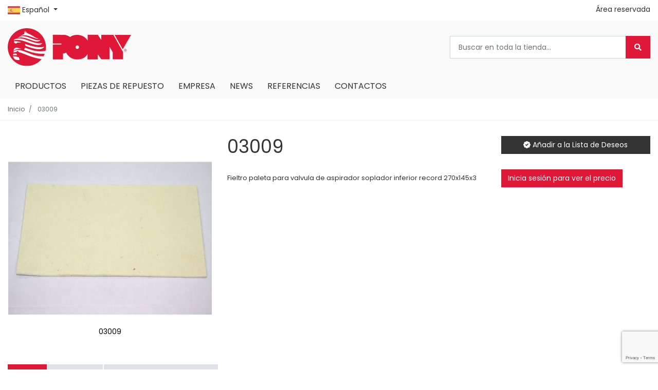

--- FILE ---
content_type: text/html; charset=UTF-8
request_url: https://ponyitaly.com/es/piezas-de-repuesto/juegos-de-acolchado/relleno/mesas-de-planchar/03009
body_size: 140676
content:
<!doctype html>
<html lang="es">
    <head prefix="og: http://ogp.me/ns# fb: http://ogp.me/ns/fb# product: http://ogp.me/ns/product#">
        <script>
    var BASE_URL = 'https://ponyitaly.com/es/';
    var require = {
        "baseUrl": "https://ponyitaly.com/pub/static/version1753859949/frontend/Kom/pony/es_ES"
    };
</script>
        <meta charset="utf-8"/>
<meta name="title" content="03009"/>
<meta name="description" content="Fieltro paleta para valvula de aspirador soplador inferior record 270x145x3"/>
<meta name="keywords" content="03009"/>
<meta name="robots" content="INDEX,FOLLOW"/>
<meta name="viewport" content="width=device-width, initial-scale=1"/>
<meta name="format-detection" content="telephone=no"/>
<title>03009</title>
<link  rel="stylesheet" type="text/css"  media="all" href="https://ponyitaly.com/pub/static/version1753859949/frontend/Kom/pony/es_ES/mage/calendar.css" />
<link  rel="stylesheet" type="text/css"  media="all" href="https://ponyitaly.com/pub/static/version1753859949/frontend/Kom/pony/es_ES/Kom_Bannerslider/css/bannerslider.css" />
<link  rel="stylesheet" type="text/css"  media="all" href="https://ponyitaly.com/pub/static/version1753859949/frontend/Kom/pony/es_ES/Kom_CustomContactForm/css/form.css" />
<link  rel="stylesheet" type="text/css"  media="all" href="https://ponyitaly.com/pub/static/version1753859949/frontend/Kom/pony/es_ES/Kom_DiscountLabel/css/discount.css" />
<link  rel="stylesheet" type="text/css"  media="all" href="https://ponyitaly.com/pub/static/version1753859949/frontend/Kom/pony/es_ES/Kom_EmbedVideo/css/video.css" />
<link  rel="stylesheet" type="text/css"  media="all" href="https://ponyitaly.com/pub/static/version1753859949/frontend/Kom/pony/es_ES/Kom_Googlemap/css/googlemap.css" />
<link  rel="stylesheet" type="text/css"  media="all" href="https://ponyitaly.com/pub/static/version1753859949/frontend/Kom/pony/es_ES/Kom_JsComponents/owl/assets/owl.carousel.min.css" />
<link  rel="stylesheet" type="text/css"  media="all" href="https://ponyitaly.com/pub/static/version1753859949/frontend/Kom/pony/es_ES/Kom_JsComponents/owl/assets/owl.theme.default.min.css" />
<link  rel="stylesheet" type="text/css"  media="all" href="https://ponyitaly.com/pub/static/version1753859949/frontend/Kom/pony/es_ES/Kom_JsComponents/owl/assets/animate.css" />
<link  rel="stylesheet" type="text/css"  media="all" href="https://ponyitaly.com/pub/static/version1753859949/frontend/Kom/pony/es_ES/Kom_JsComponents/mmenu/jquery.mmenu.all.css" />
<link  rel="stylesheet" type="text/css"  media="all" href="https://ponyitaly.com/pub/static/version1753859949/frontend/Kom/pony/es_ES/Kom_JsComponents/magiczoomplus/magiczoomplus.css" />
<link  rel="stylesheet" type="text/css"  media="all" href="https://ponyitaly.com/pub/static/version1753859949/frontend/Kom/pony/es_ES/Kom_JsComponents/magicscroll/magicscroll.css" />
<link  rel="stylesheet" type="text/css"  media="all" href="https://ponyitaly.com/pub/static/version1753859949/frontend/Kom/pony/es_ES/Kom_Megamenu/css/webslidemenu.css" />
<link  rel="stylesheet" type="text/css"  media="all" href="https://ponyitaly.com/pub/static/version1753859949/frontend/Kom/pony/es_ES/Kom_Messageslider/css/messageslider.css" />
<link  rel="stylesheet" type="text/css"  media="all" href="https://ponyitaly.com/pub/static/version1753859949/frontend/Kom/pony/es_ES/Kom_Parallax/css/parallax.css" />
<link  rel="stylesheet" type="text/css"  media="all" href="https://ponyitaly.com/pub/static/version1753859949/frontend/Kom/pony/es_ES/Kom_Productslider/css/productslider.css" />
<link  rel="stylesheet" type="text/css"  media="all" href="https://ponyitaly.com/pub/static/version1753859949/frontend/Kom/pony/es_ES/Kom_Sidebar/css/sidebar-menu.css" />
<link  rel="stylesheet" type="text/css"  media="all" href="https://ponyitaly.com/pub/static/version1753859949/frontend/Kom/pony/es_ES/Kom_UsaContactForm/css/form.css" />
<link  rel="stylesheet" type="text/css"  media="all" href="https://ponyitaly.com/pub/static/version1753859949/frontend/Kom/pony/es_ES/css/bootstrap.theme.css" />
<link  rel="stylesheet" type="text/css"  media="all" href="https://ponyitaly.com/pub/static/version1753859949/frontend/Kom/pony/es_ES/css/navigation.css" />
<link  rel="stylesheet" type="text/css"  media="all" href="https://ponyitaly.com/pub/static/version1753859949/frontend/Kom/pony/es_ES/css/boot.css" />
<link  rel="stylesheet" type="text/css"  media="all" href="https://ponyitaly.com/pub/static/version1753859949/frontend/Kom/pony/es_ES/css/boot-m.css" />
<link  rel="stylesheet" type="text/css"  media="all" href="https://ponyitaly.com/pub/static/version1753859949/frontend/Kom/pony/es_ES/Magento_Ui/css/modal.css" />
<link  rel="stylesheet" type="text/css"  media="all" href="https://ponyitaly.com/pub/static/version1753859949/frontend/Kom/pony/es_ES/Magento_Ui/css/tooltip.css" />
<link  rel="stylesheet" type="text/css"  media="all" href="https://ponyitaly.com/pub/static/version1753859949/frontend/Kom/pony/es_ES/css/font-awesome.min.css" />
<link  rel="stylesheet" type="text/css"  media="all" href="https://ponyitaly.com/pub/static/version1753859949/frontend/Kom/pony/es_ES/css/pony.css" />
<link  rel="stylesheet" type="text/css"  media="all" href="https://ponyitaly.com/pub/static/version1753859949/frontend/Kom/pony/es_ES/css/pony-m.css" />
<link  rel="stylesheet" type="text/css"  media="all" href="https://ponyitaly.com/pub/static/version1753859949/frontend/Kom/pony/es_ES/css/popup.css" />
<link  rel="stylesheet" type="text/css"  media="all" href="https://ponyitaly.com/pub/static/version1753859949/frontend/Kom/pony/es_ES/Amasty_HidePrice/js/fancyambox/jquery.fancyambox.min.css" />
<link  rel="stylesheet" type="text/css"  media="all" href="https://ponyitaly.com/pub/static/version1753859949/frontend/Kom/pony/es_ES/Amasty_HidePrice/css/amhideprice.css" />
<link  rel="stylesheet" type="text/css"  media="all" href="https://ponyitaly.com/pub/static/version1753859949/frontend/Kom/pony/es_ES/Amasty_Base/vendor/slick/amslick.min.css" />
<link  rel="stylesheet" type="text/css"  media="all" href="https://ponyitaly.com/pub/static/version1753859949/frontend/Kom/pony/es_ES/Amasty_ShopbyBase/css/swiper.min.css" />
<link  rel="stylesheet" type="text/css"  media="all" href="https://ponyitaly.com/pub/static/version1753859949/frontend/Kom/pony/es_ES/Magezon_Core/css/styles.css" />
<link  rel="stylesheet" type="text/css"  media="all" href="https://ponyitaly.com/pub/static/version1753859949/frontend/Kom/pony/es_ES/Magezon_Core/css/owlcarousel/owl.carousel.min.css" />
<link  rel="stylesheet" type="text/css"  media="all" href="https://ponyitaly.com/pub/static/version1753859949/frontend/Kom/pony/es_ES/Magezon_Core/css/animate.css" />
<link  rel="stylesheet" type="text/css"  media="all" href="https://ponyitaly.com/pub/static/version1753859949/frontend/Kom/pony/es_ES/Magezon_Core/css/fontawesome5.css" />
<link  rel="stylesheet" type="text/css"  media="all" href="https://ponyitaly.com/pub/static/version1753859949/frontend/Kom/pony/es_ES/Magezon_Core/css/mgz_font.css" />
<link  rel="stylesheet" type="text/css"  media="all" href="https://ponyitaly.com/pub/static/version1753859949/frontend/Kom/pony/es_ES/Magezon_Core/css/mgz_bootstrap.css" />
<link  rel="stylesheet" type="text/css"  media="all" href="https://ponyitaly.com/pub/static/version1753859949/frontend/Kom/pony/es_ES/Magezon_Builder/css/openiconic.min.css" />
<link  rel="stylesheet" type="text/css"  media="all" href="https://ponyitaly.com/pub/static/version1753859949/frontend/Kom/pony/es_ES/Magezon_Builder/css/styles.css" />
<link  rel="stylesheet" type="text/css"  media="all" href="https://ponyitaly.com/pub/static/version1753859949/frontend/Kom/pony/es_ES/Magezon_Builder/css/common.css" />
<link  rel="stylesheet" type="text/css"  media="all" href="https://ponyitaly.com/pub/static/version1753859949/frontend/Kom/pony/es_ES/Magezon_Core/css/magnific.css" />
<link  rel="stylesheet" type="text/css"  media="all" href="https://ponyitaly.com/pub/static/version1753859949/frontend/Kom/pony/es_ES/Magezon_PageBuilder/css/styles.css" />
<link  rel="stylesheet" type="text/css"  media="all" href="https://ponyitaly.com/pub/static/version1753859949/frontend/Kom/pony/es_ES/Magezon_PageBuilder/vendor/photoswipe/photoswipe.css" />
<link  rel="stylesheet" type="text/css"  media="all" href="https://ponyitaly.com/pub/static/version1753859949/frontend/Kom/pony/es_ES/Magezon_PageBuilder/vendor/photoswipe/default-skin/default-skin.css" />
<link  rel="stylesheet" type="text/css"  media="all" href="https://ponyitaly.com/pub/static/version1753859949/frontend/Kom/pony/es_ES/Magezon_PageBuilder/vendor/blueimp/css/blueimp-gallery.min.css" />
<link  rel="stylesheet" type="text/css"  media="all" href="https://ponyitaly.com/pub/static/version1753859949/frontend/Kom/pony/es_ES/Magento_Checkout/css/minicart.css" />
<link  rel="stylesheet" type="text/css"  media="all" href="https://ponyitaly.com/pub/static/version1753859949/frontend/Kom/pony/es_ES/mage/gallery/gallery.css" />
<link  rel="stylesheet" type="text/css"  media="all" href="https://ponyitaly.com/pub/static/version1753859949/frontend/Kom/pony/es_ES/Amasty_HidePrice/css/amhideprice-styles.css" />
<link  rel="stylesheet" type="text/css"  media="all" href="https://ponyitaly.com/pub/static/version1753859949/frontend/Kom/pony/es_ES/Kom_Tabs/css/tabs.css" />
<link  rel="stylesheet" type="text/css"  media="all" href="https://ponyitaly.com/pub/static/version1753859949/frontend/Kom/pony/es_ES/Magento_Review/css/review.css" />
<link  rel="stylesheet" type="text/css"  media="all" href="https://ponyitaly.com/pub/static/version1753859949/frontend/Kom/pony/es_ES/Magefan_Blog/css/blog-new.css" />
<link  rel="stylesheet" type="text/css"  media="all" href="https://ponyitaly.com/pub/static/version1753859949/frontend/Kom/pony/es_ES/Magefan_Blog/css/blog-custom.css" />
<link  rel="stylesheet" type="text/css"  media="all" href="https://ponyitaly.com/pub/static/version1753859949/frontend/Kom/pony/es_ES/Amasty_Mostviewed/css/source/mkcss/amrelated.css" />
<link  rel="stylesheet" type="text/css"  media="all" href="https://pro.fontawesome.com/releases/v5.8.1/css/all.css" />
<link  rel="stylesheet" type="text/css"  media="all" href="https://fonts.googleapis.com/css?family=Oswald:300,400,500,600,700" />
<link  rel="stylesheet" type="text/css"  media="all" href="https://fonts.googleapis.com/css?family=Poppins:300,400,600,700" />
<link  rel="stylesheet" type="text/css"  media="all" href="https://fonts.googleapis.com/css?family=Open+Sans:300,400,600,700" />
<script  type="text/javascript"  src="https://ponyitaly.com/pub/static/version1753859949/frontend/Kom/pony/es_ES/requirejs/require.js"></script>
<script  type="text/javascript"  src="https://ponyitaly.com/pub/static/version1753859949/frontend/Kom/pony/es_ES/mage/requirejs/mixins.js"></script>
<script  type="text/javascript"  src="https://ponyitaly.com/pub/static/version1753859949/frontend/Kom/pony/es_ES/requirejs-config.js"></script>
<script  type="text/javascript"  src="https://ponyitaly.com/pub/static/version1753859949/frontend/Kom/pony/es_ES/mage/polyfill.js"></script>
<script  type="text/javascript"  src="https://ponyitaly.com/pub/static/version1753859949/frontend/Kom/pony/es_ES/Kom_Megamenu/js/webslidemenu.js"></script>
<script  type="text/javascript"  src="https://ponyitaly.com/pub/static/version1753859949/frontend/Kom/pony/es_ES/Magento_Theme/js/kom.js"></script>
<link  rel="canonical" href="https://ponyitaly.com/es/03009" />
<link  rel="icon" type="image/x-icon" href="https://ponyitaly.com/pub/media/favicon/websites/1/logo-pony-message_1.ico" />
<link  rel="shortcut icon" type="image/x-icon" href="https://ponyitaly.com/pub/media/favicon/websites/1/logo-pony-message_1.ico" />
<!-- Global site tag (gtag.js) - Google Ads: 1037962677 -->
<script async src="https://www.googletagmanager.com/gtag/js?id=AW-1037962677"></script>
<script>
  window.dataLayer = window.dataLayer || [];
  function gtag(){dataLayer.push(arguments);}
  gtag('js', new Date());

  gtag('config', 'AW-1037962677');
</script>
<meta name="google-site-verification" content="ZVi9xvPvZ8DH8RlYKjHGYrNZo5yebpb3UgRh3Wg5dqw" />

<!-- Hotjar Tracking Code for https://ponyitaly.com/it/ -->
<script type="text/plain">
(function(h,o,t,j,a,r){
h.hj=h.hj||function(){(h.hj.q=h.hj.q||[]).push(arguments)};
h._hjSettings={hjid:1996398,hjsv:6};
a=o.getElementsByTagName('head')[0];
r=o.createElement('script');r.async=1;
r.src=t+h._hjSettings.hjid+j+h._hjSettings.hjsv;
a.appendChild(r);
})(window,document,'https://static.hotjar.com/c/hotjar-','.js?sv=');
</script>

<!-- Google Tag Manager -->
<script>(function(w,d,s,l,i){w[l]=w[l]||[];w[l].push({'gtm.start':
new Date().getTime(),event:'gtm.js'});var f=d.getElementsByTagName(s)[0],
j=d.createElement(s),dl=l!='dataLayer'?'&l='+l:'';j.async=true;j.src=
'https://www.googletagmanager.com/gtm.js?id='+i+dl;f.parentNode.insertBefore(j,f);
})(window,document,'script','dataLayer','GTM-TVHFWFT');</script>
<!-- End Google Tag Manager -->

<!-- Consent Solution -->

<script type="text/javascript">var _iub = _iub || {}; _iub.cons_instructions = _iub.cons_instructions || []; _iub.cons_instructions.push(["init", {api_key: "gVzZmFiyzi1QbkJKUAEkW1c7X6ABXuBH"}]);</script><script type="text/javascript" src="https://cdn.iubenda.com/cons/iubenda_cons.js" async></script>

<style>
.product-info-stock-sku {display:none;}
</style>        <!-- BEGIN GOOGLE ANALYTICS CODE -->
<script type="text/x-magento-init">
{
    "*": {
        "Magento_GoogleAnalytics/js/google-analytics": {
            "isCookieRestrictionModeEnabled": 0,
            "currentWebsite": 1,
            "cookieName": "user_allowed_save_cookie",
            "ordersTrackingData": [],
            "pageTrackingData": {"optPageUrl":"","isAnonymizedIpActive":false,"accountId":"UA-61839130-1"}        }
    }
}
</script>
<!-- END GOOGLE ANALYTICS CODE -->
<script type="text/javascript">
    var _iub = _iub || [];
    var bannerHTML; 
    _iub.csConfiguration = {"invalidateConsentWithoutLog":true,"reloadOnConsent":true,"consentOnContinuedBrowsing":false,"perPurposeConsent":true,"whitelabel":false,"lang":"es","siteId":2444447,"floatingPreferencesButtonDisplay":false,"cookiePolicyId":62188967, "banner":{ "slideDown":false,"acceptButtonDisplay":true,"customizeButtonDisplay":true,"acceptButtonColor":"#e01837","acceptButtonCaptionColor":"white","customizeButtonColor":"#ffffff","customizeButtonCaptionColor":"#777272","rejectButtonColor":"#0073CE","rejectButtonCaptionColor":"white","position":"float-center","backgroundOverlay":true,"textColor":"#fbfbfb","backgroundColor":"#8d8888","closeButtonRejects":true,"listPurposes":true,"explicitWithdrawal":true },

    "callback": {
            "onReady": function() {
                var banner = document.getElementById('iubenda-cs-banner');
                if (banner) {
                    bannerHTML = banner.innerHTML;
                }
            },
            "onPreferenceFirstExpressed": function(event) {
                _iub.cons_instructions.push(["submit",
                    {
                        consent: {
                            subject: {},
                            preferences: event,
                            legal_notices: [{
                                identifier: "cookie_policy"
                            }],
                            proofs: [{
                                content: JSON.stringify(event),
                                form: bannerHTML
                            }]
                        }
                    }
                ]);
            }
        }

};
    </script>
    <script type="text/javascript" src="//cdn.iubenda.com/cs/stable/iubenda_cs.js" charset="UTF-8" async></script>    <script type="text/javascript">
        var iCallback = function () {};

        if ( 'callback' in _iub.csConfiguration ) {
            if ( 'onConsentGiven' in _iub.csConfiguration.callback )
                iCallback = _iub.csConfiguration.callback.onConsentGiven;

            _iub.csConfiguration.callback.onConsentGiven = function () {
                iCallback();

                jQuery( 'noscript._no_script_iub' ).each( function ( a, b ) {
                    var el = jQuery( b );
                    el.after( el.html() );
                } );
            };
        }
        ;
    </script>
    <style>
	.magezon-builder .mgz-container {width: 1280px;}
	</style>

<meta property="og:type" content="product" />
<meta property="og:title"
      content="03009" />
<meta property="og:image"
      content="https://ponyitaly.com/pub/media/catalog/product/cache/4230c9f6231778da5dcd5b6903954c04/0/3/03009_1.jpg" />
<meta property="og:description"
      content="Fieltro pal. Valv.aspir. Sopl.inf.record270x145x3" />
<meta property="og:url" content="https://ponyitaly.com/es/03009" />
    <meta property="product:price:amount" content="0"/>
    <meta property="product:price:currency"
      content="EUR"/>
            <link rel="alternate" hreflang="es" href="https://ponyitaly.com/es/03009"/>
            <link rel="alternate" hreflang="en-us" href="https://ponyitaly.com/03009"/>
            <link rel="alternate" hreflang="it" href="https://ponyitaly.com/it/03009"/>
            <link rel="alternate" hreflang="fr" href="https://ponyitaly.com/fr/03009"/>
            <link rel="alternate" hreflang="de" href="https://ponyitaly.com/de/03009"/>
            <link rel="alternate" hreflang="ru" href="https://ponyitaly.com/ru/03009"/>
                                    <link rel="alternate" hreflang="x-default" href="https://ponyitaly.com/03009"/>
        


    </head>
    <body data-container="body"
          data-mage-init='{"loaderAjax": {}, "loader": { "icon": "https://ponyitaly.com/pub/static/version1753859949/frontend/Kom/pony/es_ES/images/loader-2.gif"}}'
        itemtype="http://schema.org/Product" itemscope="itemscope" class="catalog-product-view product-03009 categorypath-piezas-de-repuesto-juegos-de-acolchado-relleno-mesas-de-planchar category-mesas-de-planchar page-layout-1column">
            <!-- Google Tag Manager (noscript) -->
    <noscript><iframe src="https://www.googletagmanager.com/ns.html?id=GTM-TVHFWFT"
    height="0" width="0" style="display:none;visibility:hidden"></iframe></noscript>
    <!-- End Google Tag Manager (noscript) -->


<script type="text/x-magento-init">
    {
        "*": {
            "mage/cookies": {
                "expires": null,
                "path": "\u002F",
                "domain": ".ponyitaly.com",
                "secure": false,
                "lifetime": "3600"
            }
        }
    }
</script>
	<noscript>
		<div class="message global noscript">
			<div class="content">
				<p>
					<strong>Parece que JavaScript está deshabilitado en su navegador.</strong>
					<span>Para obtener la mejor experiencia en nuestro sitio, asegúrese de activar Javascript en su navegador.</span>
				</p>
			</div>
		</div>
	</noscript>


<script>
    window.cookiesConfig = window.cookiesConfig || {};
    window.cookiesConfig.secure = true;
</script>
<script>
    require.config({
        map: {
            '*': {
                wysiwygAdapter: 'mage/adminhtml/wysiwyg/tiny_mce/tinymce4Adapter'
            }
        }
    });
</script>


<div class="page-wrapper"><header class="page-header">

				<!-- Mobile -->
		<div class="header p-3 mobile-detect-mobile">
            <div>
                <a href="#topMenu" class="showmenu"><i class="far fa-bars"></i></a>
            </div>
            <div><a class="logo" href="https://ponyitaly.com/es/" title="">
	<img src="https://ponyitaly.com/pub/static/version1753859949/frontend/Kom/pony/es_ES/images/logo-pony.svg"
		 alt=""
		 		 	/>
</a>
</div>
            <div class="lang-selector">
                <p><i class="fal fa-globe"></i> es <i class="arrow"></i></p>
                <ul class="lang-selector--langs">
                    <li><a href="https://ponyitaly.com/">English</a></li>
                    <li><a href="https://ponyitaly.com/it/">Italiano</a></li>
                    <li><a href="https://ponyitaly.com/fr/">Français</a></li>
                    <li><a href="https://ponyitaly.com/de/">Deutsch</a></li>
                    <li><a href="https://ponyitaly.com/ru/">Pусский</a></li>
                    <li><a href="https://ponyitaly.com/es/">Español</a></li>
                </ul>
            </div>
            <div>
                                <a href="" class="collapsed showsearch" data-toggle="collapse"><i class="far fa-search"></i></a>
                
<div data-block="minicart" class="minicart-wrapper">
        <!-- Mobile - Sidebar -->
    <button type="button" id="minicart-close" class="action close mobile-detect-mobile" style="display:none"></button>
            <div class="block block-komCart empty">
            <div id="minicart-content-wrapper" data-bind="scope: 'minicart_content'">
                <!-- ko template: getTemplate() --><!-- /ko -->
            </div>
                    </div>
            <!-- Desktop - Dropdown -->
            <div class="block block-minicart empty mobile-detect-desktop"
             data-role="dropdownDialog"
             data-mage-init='{"dropdownDialog":{
					"appendTo":"[data-block=minicart]",
					"triggerTarget":".showcart",
					"timeout": "2000",
					"closeOnMouseLeave": false,
					"closeOnEscape": true,
					"triggerClass":"active",
					"parentClass":"active",
					"buttons":[]}}'>
            <div id="minicart-content-wrapper" data-bind="scope: 'minicart_content'">
                <!-- ko template: getTemplate() --><!-- /ko -->
            </div>
                    </div>
        
    <script>
        window.checkout = {"shoppingCartUrl":"https:\/\/ponyitaly.com\/es\/checkout\/cart\/","checkoutUrl":"https:\/\/ponyitaly.com\/es\/checkout\/","updateItemQtyUrl":"https:\/\/ponyitaly.com\/es\/checkout\/sidebar\/updateItemQty\/","removeItemUrl":"https:\/\/ponyitaly.com\/es\/checkout\/sidebar\/removeItem\/","imageTemplate":"Magento_Catalog\/product\/image_with_borders","baseUrl":"https:\/\/ponyitaly.com\/es\/","minicartMaxItemsVisible":5,"websiteId":"1","maxItemsToDisplay":10,"storeId":"6","storeGroupId":"1","customerLoginUrl":"https:\/\/ponyitaly.com\/es\/customer\/account\/login\/referer\/aHR0cHM6Ly9wb255aXRhbHkuY29tL2VzL3BpZXphcy1kZS1yZXB1ZXN0by9qdWVnb3MtZGUtYWNvbGNoYWRvL3JlbGxlbm8vbWVzYXMtZGUtcGxhbmNoYXIvMDMwMDk%2C\/","isRedirectRequired":false,"autocomplete":"off","captcha":{"user_login":{"isCaseSensitive":false,"imageHeight":50,"imageSrc":"","refreshUrl":"https:\/\/ponyitaly.com\/es\/captcha\/refresh\/","isRequired":false,"timestamp":1763292381}}};
    </script>
    <script type="text/x-magento-init">
	{
		"[data-block='minicart']": {
			"Magento_Ui/js/core/app": {"components":{"minicart_content":{"children":{"subtotal.container":{"children":{"subtotal":{"children":{"subtotal.totals":{"config":{"display_cart_subtotal_incl_tax":0,"display_cart_subtotal_excl_tax":1,"template":"Magento_Tax\/checkout\/minicart\/subtotal\/totals"},"children":{"subtotal.totals.msrp":{"component":"Magento_Msrp\/js\/view\/checkout\/minicart\/subtotal\/totals","config":{"displayArea":"minicart-subtotal-hidden","template":"Magento_Msrp\/checkout\/minicart\/subtotal\/totals"}}},"component":"Magento_Tax\/js\/view\/checkout\/minicart\/subtotal\/totals"}},"component":"uiComponent","config":{"template":"Magento_Checkout\/minicart\/subtotal"}}},"component":"uiComponent","config":{"displayArea":"subtotalContainer"}},"item.renderer":{"component":"uiComponent","config":{"displayArea":"defaultRenderer","template":"Magento_Checkout\/minicart\/item\/default"},"children":{"item.image":{"component":"Magento_Catalog\/js\/view\/image","config":{"template":"Magento_Catalog\/product\/image","displayArea":"itemImage"}},"checkout.cart.item.price.sidebar":{"component":"uiComponent","config":{"template":"Magento_Checkout\/minicart\/item\/price","displayArea":"priceSidebar"}}}},"extra_info":{"component":"uiComponent","config":{"displayArea":"extraInfo"}},"promotion":{"component":"uiComponent","config":{"displayArea":"promotion"}}},"config":{"itemRenderer":{"default":"defaultRenderer","simple":"defaultRenderer","virtual":"defaultRenderer"},"template":"Magento_Checkout\/minicart\/content"},"component":"Magento_Checkout\/js\/view\/minicart"}},"types":[]}		},
		"*": {
			"Magento_Ui/js/block-loader": "https://ponyitaly.com/pub/static/version1753859949/frontend/Kom/pony/es_ES/images/loader-1.gif"
		}
	}
	</script>
</div>
            </div>
		</div>
		<div class="pl-3 pr-3 mobile-detect-mobile">
			<div class="collapse" id="collapseSearch"><div class="block block-search">
    <form class="form minisearch" id="search_mini_form" action="https://ponyitaly.com/es/catalogsearch/result/" method="get">
        <div class="input-group input-group-lg">
            <input id="search"
                                   type="text"
                   name="q"
                   value=""
                   placeholder="Buscar en toda la tienda..."
                   class="form-control"
                   maxlength="128"
                   role="combobox"
                   aria-haspopup="false"
                   aria-autocomplete="both"
                   autocomplete="off"/>
            <div class="input-group-append">
                <button type="submit" title="Search" class="action search btn btn-primary">
                    <i class="fas fa-search"></i>
                </button>
            </div>
        </div>
        <div id="search_autocomplete" class="search-autocomplete"></div>
        
    </form>
</div>

<script>
    require(['jquery'], function ($) {
        $('.block-search label').click(function() {
            $(this).next('.control').toggle();
        });
    });
</script>

</div>
		</div>

		<script>

            if(window.innerWidth < 768){
		require(['jquery','jquery.bootstrap'], function($) {
			$(document).ready(function() {
				$('a.showsearch').on('click', function() {
					$('#collapseSearch').collapse('toggle');
				});
			});
		});

            }
		</script>

		<nav class="mobile-detect-mobile" id="komCart"></nav>
		<script>

            if(window.innerWidth < 768) {
                require(['jquery', 'jquery.mmenu'], function ($) {
                    $(document).ready(function () {
                        $('.minicart-wrapper').appendTo('#komCart');
                        $("#komCart").mmenu({
                            // Options
                            extensions: [
                                "position-back",
                                "position-right",
                                "shadow-page"
                            ],
                            // Addons
                            navbar: {
                                add: false
                            }
                        });
                        var API = $("#komCart").data("mmenu");

                        $(".showcart").click(function () {
                            $("#minicart-close").show();
                            API.open();
                        });
                        $("#minicart-close").click(function () {
                            API.close();
                        });
                    });
                });

            }
		</script>
				<!-- Desktop -->
		<div class="container header-top mobile-detect-desktop">
			<div class="row">
				<div class="col-lg-6 col-md-3 col-12">
					<div class="dropdown language">
	<a class="dropdown-toggle" href="#" role="button" id="dropdownLanguage" data-toggle="dropdown" aria-haspopup="true" aria-expanded="false">
		<img src="/pub/media/wysiwyg/flag-es.png" alt="Español"/>
		Español	</a>
	<div class="dropdown-menu" aria-labelledby="dropdownLanguage">
								<a class="view-en dropdown-item" href="#" data-post='{"action":"https:\/\/ponyitaly.com\/es\/stores\/store\/redirect\/","data":{"___store":"en","___from_store":"es","uenc":"aHR0cHM6Ly9wb255aXRhbHkuY29tL3BpZXphcy1kZS1yZXB1ZXN0by9qdWVnb3MtZGUtYWNvbGNoYWRvL3JlbGxlbm8vbWVzYXMtZGUtcGxhbmNoYXIvMDMwMDk,"}}'>
				<img src="/pub/media/wysiwyg/flag-en.png" alt="English"/>
				English			</a>
											<a class="view-it dropdown-item" href="#" data-post='{"action":"https:\/\/ponyitaly.com\/es\/stores\/store\/redirect\/","data":{"___store":"it","___from_store":"es","uenc":"aHR0cHM6Ly9wb255aXRhbHkuY29tL2l0L3BpZXphcy1kZS1yZXB1ZXN0by9qdWVnb3MtZGUtYWNvbGNoYWRvL3JlbGxlbm8vbWVzYXMtZGUtcGxhbmNoYXIvMDMwMDk,"}}'>
				<img src="/pub/media/wysiwyg/flag-it.png" alt="Italiano"/>
				Italiano			</a>
											<a class="view-fr dropdown-item" href="#" data-post='{"action":"https:\/\/ponyitaly.com\/es\/stores\/store\/redirect\/","data":{"___store":"fr","___from_store":"es","uenc":"aHR0cHM6Ly9wb255aXRhbHkuY29tL2ZyL3BpZXphcy1kZS1yZXB1ZXN0by9qdWVnb3MtZGUtYWNvbGNoYWRvL3JlbGxlbm8vbWVzYXMtZGUtcGxhbmNoYXIvMDMwMDk,"}}'>
				<img src="/pub/media/wysiwyg/flag-fr.png" alt="Français"/>
				Français			</a>
											<a class="view-de dropdown-item" href="#" data-post='{"action":"https:\/\/ponyitaly.com\/es\/stores\/store\/redirect\/","data":{"___store":"de","___from_store":"es","uenc":"aHR0cHM6Ly9wb255aXRhbHkuY29tL2RlL3BpZXphcy1kZS1yZXB1ZXN0by9qdWVnb3MtZGUtYWNvbGNoYWRvL3JlbGxlbm8vbWVzYXMtZGUtcGxhbmNoYXIvMDMwMDk,"}}'>
				<img src="/pub/media/wysiwyg/flag-de.png" alt="Deutsch"/>
				Deutsch			</a>
											<a class="view-ru dropdown-item" href="#" data-post='{"action":"https:\/\/ponyitaly.com\/es\/stores\/store\/redirect\/","data":{"___store":"ru","___from_store":"es","uenc":"aHR0cHM6Ly9wb255aXRhbHkuY29tL3J1L3BpZXphcy1kZS1yZXB1ZXN0by9qdWVnb3MtZGUtYWNvbGNoYWRvL3JlbGxlbm8vbWVzYXMtZGUtcGxhbmNoYXIvMDMwMDk,"}}'>
				<img src="/pub/media/wysiwyg/flag-ru.png" alt="русский"/>
				русский			</a>
											</div>
</div>

<script>
require(['jquery','jquery.bootstrap'], function($) {
	$('.language > .dropdown-toggle').dropdown()
});
</script>
														</div>
				<div class="col-lg-6 col-md-9 col-12">
                    <div class="link-top-bar">
                    					<ul class="header-links"><li><a href="https://ponyitaly.com/es/customer/account/" >Área reservada</a></li>
</ul>                    </div>
				</div>
			</div>
		</div>
		<div class="header mobile-detect-desktop">
			<div class="container">
				<div class="row">
					<div class="col-lg-6 col-md-4 col-12">
						<a class="logo" href="https://ponyitaly.com/es/" title="">
	<img src="https://ponyitaly.com/pub/static/version1753859949/frontend/Kom/pony/es_ES/images/logo-pony.svg"
		 alt=""
		 		 	/>
</a>
					</div>
					<div class="col-lg-6 col-md-8 col-12 header-right">
						<div class="block block-search">
    <form class="form minisearch" id="search_mini_form" action="https://ponyitaly.com/es/catalogsearch/result/" method="get">
        <div class="input-group input-group-lg">
            <input id="search"
                                   type="text"
                   name="q"
                   value=""
                   placeholder="Buscar en toda la tienda..."
                   class="form-control"
                   maxlength="128"
                   role="combobox"
                   aria-haspopup="false"
                   aria-autocomplete="both"
                   autocomplete="off"/>
            <div class="input-group-append">
                <button type="submit" title="Search" class="action search btn btn-primary">
                    <i class="fas fa-search"></i>
                </button>
            </div>
        </div>
        <div id="search_autocomplete" class="search-autocomplete"></div>
        
    </form>
</div>

<script>
    require(['jquery'], function ($) {
        $('.block-search label').click(function() {
            $(this).next('.control').toggle();
        });
    });
</script>

										</div>
				</div>
			</div>
		</div>
			</header>
<nav id="topMenu">
	<div id="panel-menu">
		
	<ul class="mobile-detect-mobile">
		<li  class="level0 nav-1 category-item first level-top parent"><a href="https://ponyitaly.com/es/productos"  class="level-top" ><span>PRODUCTOS</span></a><ul class="list-unstyled level0 submenu"><li  class="level1 nav-1-1 category-item first parent"><a href="https://ponyitaly.com/es/productos/mesas-de-planchado" ><span>MESAS DE PLANCHADO</span></a><ul class="list-unstyled level1 submenu"><li  class="level2 nav-1-1-1 category-item first"><a href="https://ponyitaly.com/es/productos/mesas-de-planchado/mesas-aspirantes" ><span>Mesas aspirantes </span></a></li><li  class="level2 nav-1-1-2 category-item"><a href="https://ponyitaly.com/es/productos/mesas-de-planchado/mesas-rectangulares" ><span>Mesas rectangulares</span></a></li><li  class="level2 nav-1-1-3 category-item"><a href="https://ponyitaly.com/es/productos/mesas-de-planchado/mesas-aspirantes-y-soplantes" ><span>Mesas aspirantes y soplantes </span></a></li><li  class="level2 nav-1-1-4 category-item"><a href="https://ponyitaly.com/es/productos/mesas-de-planchado/mesas-aspirantes-soplantes-y-vaporizantes" ><span>Mesas aspirantes soplantes y vaporizantes</span></a></li><li  class="level2 nav-1-1-5 category-item last"><a href="https://ponyitaly.com/es/productos/mesas-de-planchado/mesas-aspirantes-y-vaporizantes" ><span>Mesas aspirantes y vaporizantes</span></a></li></ul></li><li  class="level1 nav-1-2 category-item parent"><a href="https://ponyitaly.com/es/productos/maniquis-universales-y-camisa-maniquis-pantalon-cabinas" ><span>MANIQUIS UNIVERSALES Y CAMISA / MANIQUIS PANTALON / CABINAS</span></a><ul class="list-unstyled level1 submenu"><li  class="level2 nav-1-2-1 category-item first"><a href="https://ponyitaly.com/es/productos/maniquis-universales-y-camisa-maniquis-pantalon-cabinas/maniquis-de-camisa" ><span>Maniquís de camisa</span></a></li><li  class="level2 nav-1-2-2 category-item"><a href="https://ponyitaly.com/es/productos/maniquis-universales-y-camisa-maniquis-pantalon-cabinas/maniquis-universales-con-tension" ><span>Maniquís universales con tensión</span></a></li><li  class="level2 nav-1-2-3 category-item"><a href="https://ponyitaly.com/es/productos/maniquis-universales-y-camisa-maniquis-pantalon-cabinas/maniquis-universales" ><span>Maniquís universales</span></a></li><li  class="level2 nav-1-2-4 category-item"><a href="https://ponyitaly.com/es/productos/maniquis-universales-y-camisa-maniquis-pantalon-cabinas/maniquis-pantalones" ><span>Maniquís pantalones</span></a></li><li  class="level2 nav-1-2-5 category-item last"><a href="https://ponyitaly.com/es/productos/maniquis-universales-y-camisa-maniquis-pantalon-cabinas/cabinas-de-planchado" ><span>Cabinas de planchado</span></a></li></ul></li><li  class="level1 nav-1-3 category-item parent"><a href="https://ponyitaly.com/es/productos/planchas-y-accesorios" ><span>PLANCHAS Y ACCESORIOS</span></a><ul class="list-unstyled level1 submenu"><li  class="level2 nav-1-3-1 category-item first"><a href="https://ponyitaly.com/es/productos/planchas-y-accesorios/planchas" ><span>Planchas</span></a></li><li  class="level2 nav-1-3-2 category-item last"><a href="https://ponyitaly.com/es/productos/planchas-y-accesorios/accesorios" ><span>Accesorios</span></a></li></ul></li><li  class="level1 nav-1-4 category-item parent"><a href="https://ponyitaly.com/es/productos/desmanchado" ><span>DESMANCHADO</span></a><ul class="list-unstyled level1 submenu"><li  class="level2 nav-1-4-1 category-item first"><a href="https://ponyitaly.com/es/productos/desmanchado/mesa-de-desmanchado" ><span>Mesa de desmanchado</span></a></li><li  class="level2 nav-1-4-2 category-item last"><a href="https://ponyitaly.com/es/productos/desmanchado/cabina-de-desmanchado" ><span>Cabina de desmanchado</span></a></li></ul></li><li  class="level1 nav-1-5 category-item parent"><a href="https://ponyitaly.com/es/productos/prensas" ><span>PRENSAS</span></a><ul class="list-unstyled level1 submenu"><li  class="level2 nav-1-5-1 category-item first"><a href="https://ponyitaly.com/es/productos/prensas/prensas-para-lavanderia" ><span>Prensas para lavandería</span></a></li><li  class="level2 nav-1-5-2 category-item"><a href="https://ponyitaly.com/es/productos/prensas/prensas-para-tintoreria-y-confeccion" ><span>Prensas para tintorería y confección</span></a></li><li  class="level2 nav-1-5-3 category-item"><a href="https://ponyitaly.com/es/productos/prensas/prensas-para-camisa-cuello-y-punos" ><span>Prensas para camisa cuello y puños</span></a></li><li  class="level2 nav-1-5-4 category-item last"><a href="https://ponyitaly.com/es/productos/prensas/prensa-para-pantalones" ><span>Prensa para pantalones</span></a></li></ul></li><li  class="level1 nav-1-6 category-item parent"><a href="https://ponyitaly.com/es/productos/generadores-de-vapor" ><span>GENERADORES DE VAPOR   </span></a><ul class="list-unstyled level1 submenu"><li  class="level2 nav-1-6-1 category-item first"><a href="https://ponyitaly.com/es/productos/generadores-de-vapor/generadores-para-planchas" ><span>Generadores para planchas</span></a></li><li  class="level2 nav-1-6-2 category-item last"><a href="https://ponyitaly.com/es/productos/generadores-de-vapor/calderas-electricas" ><span>Calderas eléctricas</span></a></li></ul></li><li  class="level1 nav-1-7 category-item"><a href="https://ponyitaly.com/es/productos/saneamiento" ><span>SANEAMIENTO</span></a></li><li  class="level1 nav-1-8 category-item last"><a href="https://ponyitaly.com/es/productos/puff-irons" ><span>PUFF IRONS</span></a></li></ul></li><li  class="level0 nav-2 category-item has-active last level-top parent"><a href="https://ponyitaly.com/es/piezas-de-repuesto"  class="level-top" ><span>Piezas de repuesto</span></a><ul class="list-unstyled level0 submenu"><li  class="level1 nav-2-1 category-item first parent"><a href="https://ponyitaly.com/es/piezas-de-repuesto/brazos-y-formas" ><span>Brazos y Formas</span></a><ul class="list-unstyled level1 submenu"><li  class="level2 nav-2-1-1 category-item first"><a href="https://ponyitaly.com/es/piezas-de-repuesto/brazos-y-formas/componentes" ><span>Componentes</span></a></li><li  class="level2 nav-2-1-2 category-item last"><a href="https://ponyitaly.com/es/piezas-de-repuesto/brazos-y-formas/formas" ><span>Formas</span></a></li></ul></li><li  class="level1 nav-2-2 category-item parent"><a href="https://ponyitaly.com/es/piezas-de-repuesto/calderas" ><span>Calderas</span></a><ul class="list-unstyled level1 submenu"><li  class="level2 nav-2-2-1 category-item first"><a href="https://ponyitaly.com/es/piezas-de-repuesto/calderas/calderas-completas" ><span>Calderas completas</span></a></li><li  class="level2 nav-2-2-2 category-item last"><a href="https://ponyitaly.com/es/piezas-de-repuesto/calderas/componentes-para-caldera" ><span>Componentes para caldera</span></a></li></ul></li><li  class="level1 nav-2-3 category-item"><a href="https://ponyitaly.com/es/piezas-de-repuesto/casquillos" ><span>Casquillos</span></a></li><li  class="level1 nav-2-4 category-item"><a href="https://ponyitaly.com/es/piezas-de-repuesto/cuerdas" ><span>Cuerdas</span></a></li><li  class="level1 nav-2-5 category-item has-active parent"><a href="https://ponyitaly.com/es/piezas-de-repuesto/juegos-de-acolchado" ><span>Juegos de acolchado</span></a><ul class="list-unstyled level1 submenu"><li  class="level2 nav-2-5-1 category-item first parent"><a href="https://ponyitaly.com/es/piezas-de-repuesto/juegos-de-acolchado/fundas-y-juegos-de-acolchado" ><span>Fundas y Juegos de acolchado</span></a><ul class="list-unstyled level2 submenu"><li  class="level3 nav-2-5-1-1 category-item first"><a href="https://ponyitaly.com/es/piezas-de-repuesto/juegos-de-acolchado/fundas-y-juegos-de-acolchado/mesas-de-planchar" ><span>Mesas de planchar</span></a></li><li  class="level3 nav-2-5-1-2 category-item"><a href="https://ponyitaly.com/es/piezas-de-repuesto/juegos-de-acolchado/fundas-y-juegos-de-acolchado/mesas-desmanchado" ><span>Mesas Desmanchado</span></a></li><li  class="level3 nav-2-5-1-3 category-item"><a href="https://ponyitaly.com/es/piezas-de-repuesto/juegos-de-acolchado/fundas-y-juegos-de-acolchado/prensas" ><span>Prensas</span></a></li><li  class="level3 nav-2-5-1-4 category-item"><a href="https://ponyitaly.com/es/piezas-de-repuesto/juegos-de-acolchado/fundas-y-juegos-de-acolchado/formas" ><span>Formas</span></a></li><li  class="level3 nav-2-5-1-5 category-item"><a href="https://ponyitaly.com/es/piezas-de-repuesto/juegos-de-acolchado/fundas-y-juegos-de-acolchado/maniquis-de-camisas" ><span>Maniquis de camisas</span></a></li><li  class="level3 nav-2-5-1-6 category-item last"><a href="https://ponyitaly.com/es/piezas-de-repuesto/juegos-de-acolchado/fundas-y-juegos-de-acolchado/maniquis-pantalones" ><span>Maniquís Pantalones</span></a></li></ul></li><li  class="level2 nav-2-5-2 category-item"><a href="https://ponyitaly.com/es/piezas-de-repuesto/juegos-de-acolchado/resortes-para-las-fundas" ><span>Resortes para las fundas</span></a></li><li  class="level2 nav-2-5-3 category-item"><a href="https://ponyitaly.com/es/piezas-de-repuesto/juegos-de-acolchado/acolchado-aislante" ><span>Acolchado aislante</span></a></li><li  class="level2 nav-2-5-4 category-item has-active parent"><a href="https://ponyitaly.com/es/piezas-de-repuesto/juegos-de-acolchado/relleno" ><span>Relleno</span></a><ul class="list-unstyled level2 submenu"><li  class="level3 nav-2-5-4-1 category-item first active"><a href="https://ponyitaly.com/es/piezas-de-repuesto/juegos-de-acolchado/relleno/mesas-de-planchar" ><span>Mesas de planchar</span></a></li><li  class="level3 nav-2-5-4-2 category-item"><a href="https://ponyitaly.com/es/piezas-de-repuesto/juegos-de-acolchado/relleno/prensas" ><span>Prensas</span></a></li><li  class="level3 nav-2-5-4-3 category-item last"><a href="https://ponyitaly.com/es/piezas-de-repuesto/juegos-de-acolchado/relleno/maniquis-de-camisa" ><span>Maniquís de camisa</span></a></li></ul></li><li  class="level2 nav-2-5-5 category-item"><a href="https://ponyitaly.com/es/piezas-de-repuesto/juegos-de-acolchado/platos-anti-brillo" ><span>Platos anti brillo</span></a></li><li  class="level2 nav-2-5-6 category-item"><a href="https://ponyitaly.com/es/piezas-de-repuesto/juegos-de-acolchado/sacos-y-fundas-para-maniquis" ><span>Sacos y fundas para maniquís</span></a></li><li  class="level2 nav-2-5-7 category-item last"><a href="https://ponyitaly.com/es/piezas-de-repuesto/juegos-de-acolchado/sacos-y-fundas-para-maniquis-pantalones" ><span>Sacos y fundas para maniquís pantalones</span></a></li></ul></li><li  class="level1 nav-2-6 category-item parent"><a href="https://ponyitaly.com/es/piezas-de-repuesto/compresores" ><span>Compresores</span></a><ul class="list-unstyled level1 submenu"><li  class="level2 nav-2-6-1 category-item first"><a href="https://ponyitaly.com/es/piezas-de-repuesto/compresores/componentes" ><span>Componentes</span></a></li><li  class="level2 nav-2-6-2 category-item last"><a href="https://ponyitaly.com/es/piezas-de-repuesto/compresores/compresores" ><span>Compresores</span></a></li></ul></li><li  class="level1 nav-2-7 category-item parent"><a href="https://ponyitaly.com/es/piezas-de-repuesto/aparatos-electromecanicos-y-electronicos" ><span>Aparatos electromecánicos y electrónicos</span></a><ul class="list-unstyled level1 submenu"><li  class="level2 nav-2-7-1 category-item first"><a href="https://ponyitaly.com/es/piezas-de-repuesto/aparatos-electromecanicos-y-electronicos/componentes" ><span>Componentes</span></a></li><li  class="level2 nav-2-7-2 category-item"><a href="https://ponyitaly.com/es/piezas-de-repuesto/aparatos-electromecanicos-y-electronicos/contadores" ><span>Contadores</span></a></li><li  class="level2 nav-2-7-3 category-item"><a href="https://ponyitaly.com/es/piezas-de-repuesto/aparatos-electromecanicos-y-electronicos/programadores-ciclicos" ><span>Programadores cíclicos</span></a></li><li  class="level2 nav-2-7-4 category-item"><a href="https://ponyitaly.com/es/piezas-de-repuesto/aparatos-electromecanicos-y-electronicos/pedales-electricos" ><span>Pedales Eléctricos</span></a></li><li  class="level2 nav-2-7-5 category-item"><a href="https://ponyitaly.com/es/piezas-de-repuesto/aparatos-electromecanicos-y-electronicos/electroimanes" ><span>Electroimanes</span></a></li><li  class="level2 nav-2-7-6 category-item"><a href="https://ponyitaly.com/es/piezas-de-repuesto/aparatos-electromecanicos-y-electronicos/tarjetas-electronicas" ><span>Tarjetas electrónicas</span></a></li><li  class="level2 nav-2-7-7 category-item"><a href="https://ponyitaly.com/es/piezas-de-repuesto/aparatos-electromecanicos-y-electronicos/presostatos" ><span>Presóstatos</span></a></li><li  class="level2 nav-2-7-8 category-item"><a href="https://ponyitaly.com/es/piezas-de-repuesto/aparatos-electromecanicos-y-electronicos/reles" ><span>Relés</span></a></li><li  class="level2 nav-2-7-9 category-item"><a href="https://ponyitaly.com/es/piezas-de-repuesto/aparatos-electromecanicos-y-electronicos/termoreguladores" ><span>Termoreguladores</span></a></li><li  class="level2 nav-2-7-10 category-item last"><a href="https://ponyitaly.com/es/piezas-de-repuesto/aparatos-electromecanicos-y-electronicos/temporizadores" ><span>Temporizadores</span></a></li></ul></li><li  class="level1 nav-2-8 category-item parent"><a href="https://ponyitaly.com/es/piezas-de-repuesto/componentes-electricos" ><span>Componentes eléctricos</span></a><ul class="list-unstyled level1 submenu"><li  class="level2 nav-2-8-1 category-item first"><a href="https://ponyitaly.com/es/piezas-de-repuesto/componentes-electricos/conectores" ><span>Conectores </span></a></li><li  class="level2 nav-2-8-2 category-item"><a href="https://ponyitaly.com/es/piezas-de-repuesto/componentes-electricos/fusibles" ><span>Fusibles</span></a></li><li  class="level2 nav-2-8-3 category-item"><a href="https://ponyitaly.com/es/piezas-de-repuesto/componentes-electricos/portafusibles" ><span>Portafusibles</span></a></li><li  class="level2 nav-2-8-4 category-item"><a href="https://ponyitaly.com/es/piezas-de-repuesto/componentes-electricos/microinterruptores" ><span>Microinterruptores</span></a></li><li  class="level2 nav-2-8-5 category-item"><a href="https://ponyitaly.com/es/piezas-de-repuesto/componentes-electricos/enchufes" ><span>Enchufes</span></a></li><li  class="level2 nav-2-8-6 category-item"><a href="https://ponyitaly.com/es/piezas-de-repuesto/componentes-electricos/tomas" ><span>Tomas</span></a></li><li  class="level2 nav-2-8-7 category-item"><a href="https://ponyitaly.com/es/piezas-de-repuesto/componentes-electricos/interruptores" ><span>Interruptores</span></a></li><li  class="level2 nav-2-8-8 category-item"><a href="https://ponyitaly.com/es/piezas-de-repuesto/componentes-electricos/terminales" ><span>Terminales</span></a></li><li  class="level2 nav-2-8-9 category-item last"><a href="https://ponyitaly.com/es/piezas-de-repuesto/componentes-electricos/luces-de-aviso" ><span>Luces de aviso</span></a></li></ul></li><li  class="level1 nav-2-9 category-item parent"><a href="https://ponyitaly.com/es/piezas-de-repuesto/pistolas" ><span>Pistolas</span></a><ul class="list-unstyled level1 submenu"><li  class="level2 nav-2-9-1 category-item first"><a href="https://ponyitaly.com/es/piezas-de-repuesto/pistolas/pistolas" ><span>Pistolas</span></a></li><li  class="level2 nav-2-9-2 category-item last"><a href="https://ponyitaly.com/es/piezas-de-repuesto/pistolas/componentes" ><span>Componentes</span></a></li></ul></li><li  class="level1 nav-2-10 category-item"><a href="https://ponyitaly.com/es/piezas-de-repuesto/manijas" ><span>Manijas</span></a></li><li  class="level1 nav-2-11 category-item parent"><a href="https://ponyitaly.com/es/piezas-de-repuesto/platos" ><span>Platos</span></a><ul class="list-unstyled level1 submenu"><li  class="level2 nav-2-11-1 category-item first"><a href="https://ponyitaly.com/es/piezas-de-repuesto/platos/platos-inferior-y-superior" ><span>Platos inferior y superior</span></a></li><li  class="level2 nav-2-11-2 category-item last"><a href="https://ponyitaly.com/es/piezas-de-repuesto/platos/componentes" ><span>Componentes</span></a></li></ul></li><li  class="level1 nav-2-12 category-item parent"><a href="https://ponyitaly.com/es/piezas-de-repuesto/componentes-de-instalaciones" ><span>Componentes de instalaciones</span></a><ul class="list-unstyled level1 submenu"><li  class="level2 nav-2-12-1 category-item first"><a href="https://ponyitaly.com/es/piezas-de-repuesto/componentes-de-instalaciones/tubos-aire" ><span>Tubos aire</span></a></li><li  class="level2 nav-2-12-2 category-item"><a href="https://ponyitaly.com/es/piezas-de-repuesto/componentes-de-instalaciones/valvula-de-bola-y-de-compuerta" ><span>Válvula de bola y de compuerta</span></a></li><li  class="level2 nav-2-12-3 category-item"><a href="https://ponyitaly.com/es/piezas-de-repuesto/componentes-de-instalaciones/abrazaderas" ><span>Abrazaderas</span></a></li><li  class="level2 nav-2-12-4 category-item"><a href="https://ponyitaly.com/es/piezas-de-repuesto/componentes-de-instalaciones/uniones" ><span>Uniones </span></a></li><li  class="level2 nav-2-12-5 category-item"><a href="https://ponyitaly.com/es/piezas-de-repuesto/componentes-de-instalaciones/uniones-semi-rapidos" ><span>Uniones semi-rápidos  </span></a></li><li  class="level2 nav-2-12-6 category-item"><a href="https://ponyitaly.com/es/piezas-de-repuesto/componentes-de-instalaciones/empalmes-de-tubos-de-goma" ><span>Empalmes de tubos de goma</span></a></li><li  class="level2 nav-2-12-7 category-item"><a href="https://ponyitaly.com/es/piezas-de-repuesto/componentes-de-instalaciones/valvulas-de-retencion" ><span>Válvulas de retención  </span></a></li><li  class="level2 nav-2-12-8 category-item"><a href="https://ponyitaly.com/es/piezas-de-repuesto/componentes-de-instalaciones/manometros" ><span>Manómetros</span></a></li><li  class="level2 nav-2-12-9 category-item"><a href="https://ponyitaly.com/es/piezas-de-repuesto/componentes-de-instalaciones/fajas-de-aislamiento" ><span>Fajas de aislamiento</span></a></li><li  class="level2 nav-2-12-10 category-item"><a href="https://ponyitaly.com/es/piezas-de-repuesto/componentes-de-instalaciones/uniones-rapidas" ><span>Uniones rápidas</span></a></li><li  class="level2 nav-2-12-11 category-item"><a href="https://ponyitaly.com/es/piezas-de-repuesto/componentes-de-instalaciones/tubos-vapor" ><span>Tubos vapor</span></a></li><li  class="level2 nav-2-12-12 category-item"><a href="https://ponyitaly.com/es/piezas-de-repuesto/componentes-de-instalaciones/descargadores" ><span>Descargadores</span></a></li><li  class="level2 nav-2-12-13 category-item"><a href="https://ponyitaly.com/es/piezas-de-repuesto/componentes-de-instalaciones/tubos-de-aspiracion" ><span>Tubos de aspiración  </span></a></li><li  class="level2 nav-2-12-14 category-item"><a href="https://ponyitaly.com/es/piezas-de-repuesto/componentes-de-instalaciones/filtros-agua-filtros-aspiracion" ><span>Filtros agua - Filtros aspiración</span></a></li><li  class="level2 nav-2-12-15 category-item last"><a href="https://ponyitaly.com/es/piezas-de-repuesto/componentes-de-instalaciones/tubos-agua" ><span>Tubos agua</span></a></li></ul></li><li  class="level1 nav-2-13 category-item parent"><a href="https://ponyitaly.com/es/piezas-de-repuesto/planchas" ><span>Planchas</span></a><ul class="list-unstyled level1 submenu"><li  class="level2 nav-2-13-1 category-item first"><a href="https://ponyitaly.com/es/piezas-de-repuesto/planchas/accesorios" ><span>Accesorios</span></a></li><li  class="level2 nav-2-13-2 category-item"><a href="https://ponyitaly.com/es/piezas-de-repuesto/planchas/componentes" ><span>Componentes</span></a></li><li  class="level2 nav-2-13-3 category-item last"><a href="https://ponyitaly.com/es/piezas-de-repuesto/planchas/planchas-vaporizantes" ><span>Planchas vaporizantes</span></a></li></ul></li><li  class="level1 nav-2-14 category-item parent"><a href="https://ponyitaly.com/es/piezas-de-repuesto/reguladores-de-nivel" ><span>Reguladores de nivel</span></a><ul class="list-unstyled level1 submenu"><li  class="level2 nav-2-14-1 category-item first"><a href="https://ponyitaly.com/es/piezas-de-repuesto/reguladores-de-nivel/componentes" ><span>Componentes</span></a></li><li  class="level2 nav-2-14-2 category-item"><a href="https://ponyitaly.com/es/piezas-de-repuesto/reguladores-de-nivel/reguladores-de-nivel-electromecanicos-y-electronicos" ><span>Reguladores de nivel electromecánicos y electrónicos</span></a></li><li  class="level2 nav-2-14-3 category-item last"><a href="https://ponyitaly.com/es/piezas-de-repuesto/reguladores-de-nivel/platinas" ><span>Platinas</span></a></li></ul></li><li  class="level1 nav-2-15 category-item parent"><a href="https://ponyitaly.com/es/piezas-de-repuesto/motores" ><span>Motores</span></a><ul class="list-unstyled level1 submenu"><li  class="level2 nav-2-15-1 category-item first"><a href="https://ponyitaly.com/es/piezas-de-repuesto/motores/componentes" ><span>Componentes</span></a></li><li  class="level2 nav-2-15-2 category-item last"><a href="https://ponyitaly.com/es/piezas-de-repuesto/motores/motores" ><span>Motores</span></a></li></ul></li><li  class="level1 nav-2-16 category-item"><a href="https://ponyitaly.com/es/piezas-de-repuesto/pernos" ><span>Pernos</span></a></li><li  class="level1 nav-2-17 category-item parent"><a href="https://ponyitaly.com/es/piezas-de-repuesto/componentes-neumaticos" ><span>Componentes neumáticos</span></a><ul class="list-unstyled level1 submenu"><li  class="level2 nav-2-17-1 category-item first"><a href="https://ponyitaly.com/es/piezas-de-repuesto/componentes-neumaticos/filtros-de-aire-reductores-lubricadores" ><span>Filtros de aire - Reductores - Lubricadores</span></a></li><li  class="level2 nav-2-17-2 category-item"><a href="https://ponyitaly.com/es/piezas-de-repuesto/componentes-neumaticos/componentes" ><span>Componentes</span></a></li><li  class="level2 nav-2-17-3 category-item"><a href="https://ponyitaly.com/es/piezas-de-repuesto/componentes-neumaticos/cilindros-amortiguadores" ><span>Cilindros - Amortiguadores</span></a></li><li  class="level2 nav-2-17-4 category-item"><a href="https://ponyitaly.com/es/piezas-de-repuesto/componentes-neumaticos/desviadores" ><span>Desviadores</span></a></li><li  class="level2 nav-2-17-5 category-item"><a href="https://ponyitaly.com/es/piezas-de-repuesto/componentes-neumaticos/controles-de-palanca" ><span>Controles de palanca</span></a></li><li  class="level2 nav-2-17-6 category-item"><a href="https://ponyitaly.com/es/piezas-de-repuesto/componentes-neumaticos/controles-neumaticos-de-pedal" ><span>Controles neumáticos de pedal</span></a></li><li  class="level2 nav-2-17-7 category-item"><a href="https://ponyitaly.com/es/piezas-de-repuesto/componentes-neumaticos/valvulas-neumaticas" ><span>Válvulas neumáticas</span></a></li><li  class="level2 nav-2-17-8 category-item"><a href="https://ponyitaly.com/es/piezas-de-repuesto/componentes-neumaticos/controles-con-pulsador" ><span>Controles con pulsador</span></a></li><li  class="level2 nav-2-17-9 category-item"><a href="https://ponyitaly.com/es/piezas-de-repuesto/componentes-neumaticos/valvulas-de-vaciado-rapido" ><span>Válvulas de vaciado rápido </span></a></li><li  class="level2 nav-2-17-10 category-item last"><a href="https://ponyitaly.com/es/piezas-de-repuesto/componentes-neumaticos/silenciadores" ><span>Silenciadores</span></a></li></ul></li><li  class="level1 nav-2-18 category-item parent"><a href="https://ponyitaly.com/es/piezas-de-repuesto/bombas" ><span>Bombas</span></a><ul class="list-unstyled level1 submenu"><li  class="level2 nav-2-18-1 category-item first"><a href="https://ponyitaly.com/es/piezas-de-repuesto/bombas/componentes" ><span>Componentes</span></a></li><li  class="level2 nav-2-18-2 category-item last"><a href="https://ponyitaly.com/es/piezas-de-repuesto/bombas/bombas" ><span>Bombas</span></a></li></ul></li><li  class="level1 nav-2-19 category-item parent"><a href="https://ponyitaly.com/es/piezas-de-repuesto/resistencias" ><span>Resistencias</span></a><ul class="list-unstyled level1 submenu"><li  class="level2 nav-2-19-1 category-item first"><a href="https://ponyitaly.com/es/piezas-de-repuesto/resistencias/componentes" ><span>Componentes</span></a></li><li  class="level2 nav-2-19-2 category-item"><a href="https://ponyitaly.com/es/piezas-de-repuesto/resistencias/platinas" ><span>Platinas</span></a></li><li  class="level2 nav-2-19-3 category-item"><a href="https://ponyitaly.com/es/piezas-de-repuesto/resistencias/elementos-de-calefaccion" ><span>Elementos de calefacción </span></a></li><li  class="level2 nav-2-19-4 category-item"><a href="https://ponyitaly.com/es/piezas-de-repuesto/resistencias/resistencias-para-brazos-planchamangas" ><span>Resistencias para brazos planchamangas  </span></a></li><li  class="level2 nav-2-19-5 category-item"><a href="https://ponyitaly.com/es/piezas-de-repuesto/resistencias/resistencias-de-calefaccion-para-platos" ><span>Resistencias de calefacción para platos</span></a></li><li  class="level2 nav-2-19-6 category-item"><a href="https://ponyitaly.com/es/piezas-de-repuesto/resistencias/resistencias-con-platina" ><span>Resistencias con platina</span></a></li><li  class="level2 nav-2-19-7 category-item"><a href="https://ponyitaly.com/es/piezas-de-repuesto/resistencias/baterias-de-vapor" ><span>Baterías de vapor</span></a></li><li  class="level2 nav-2-19-8 category-item last"><a href="https://ponyitaly.com/es/piezas-de-repuesto/resistencias/varias" ><span>Varias</span></a></li></ul></li><li  class="level1 nav-2-20 category-item"><a href="https://ponyitaly.com/es/piezas-de-repuesto/varillas" ><span>Varillas</span></a></li><li  class="level1 nav-2-21 category-item parent"><a href="https://ponyitaly.com/es/piezas-de-repuesto/generadores-pequenos" ><span>Generadores pequeños</span></a><ul class="list-unstyled level1 submenu"><li  class="level2 nav-2-21-1 category-item first"><a href="https://ponyitaly.com/es/piezas-de-repuesto/generadores-pequenos/componentes-4-vapor" ><span>Componentes 4 Vapor</span></a></li><li  class="level2 nav-2-21-2 category-item"><a href="https://ponyitaly.com/es/piezas-de-repuesto/generadores-pequenos/accesorios-baby" ><span>Accesorios Baby</span></a></li><li  class="level2 nav-2-21-3 category-item last"><a href="https://ponyitaly.com/es/piezas-de-repuesto/generadores-pequenos/componentes-baby" ><span>Componentes Baby</span></a></li></ul></li><li  class="level1 nav-2-22 category-item parent"><a href="https://ponyitaly.com/es/piezas-de-repuesto/electrovalvulas" ><span>Electroválvulas</span></a><ul class="list-unstyled level1 submenu"><li  class="level2 nav-2-22-1 category-item first"><a href="https://ponyitaly.com/es/piezas-de-repuesto/electrovalvulas/electrovalvulas-de-aire" ><span>Electroválvulas de aire</span></a></li><li  class="level2 nav-2-22-2 category-item"><a href="https://ponyitaly.com/es/piezas-de-repuesto/electrovalvulas/componentes" ><span>Componentes</span></a></li><li  class="level2 nav-2-22-3 category-item"><a href="https://ponyitaly.com/es/piezas-de-repuesto/electrovalvulas/electrovalvulas-de-vapor" ><span>Electroválvulas de vapor</span></a></li><li  class="level2 nav-2-22-4 category-item last"><a href="https://ponyitaly.com/es/piezas-de-repuesto/electrovalvulas/electrovalvulas-de-agua" ><span>Electroválvulas de agua</span></a></li></ul></li><li  class="level1 nav-2-23 category-item"><a href="https://ponyitaly.com/es/piezas-de-repuesto/resortes" ><span>Resortes</span></a></li><li  class="level1 nav-2-24 category-item parent"><a href="https://ponyitaly.com/es/piezas-de-repuesto/valvulas-de-vapor" ><span>Válvulas de vapor</span></a><ul class="list-unstyled level1 submenu"><li  class="level2 nav-2-24-1 category-item first"><a href="https://ponyitaly.com/es/piezas-de-repuesto/valvulas-de-vapor/componentes" ><span>Componentes</span></a></li><li  class="level2 nav-2-24-2 category-item last"><a href="https://ponyitaly.com/es/piezas-de-repuesto/valvulas-de-vapor/valvulas-de-vapor" ><span>Válvulas de vapor</span></a></li></ul></li><li  class="level1 nav-2-25 category-item parent"><a href="https://ponyitaly.com/es/piezas-de-repuesto/topper-plancha-pantalones" ><span>Topper Plancha Pantalones</span></a><ul class="list-unstyled level1 submenu"><li  class="level2 nav-2-25-1 category-item first"><a href="https://ponyitaly.com/es/piezas-de-repuesto/topper-plancha-pantalones/accesorios" ><span>Accesorios</span></a></li><li  class="level2 nav-2-25-2 category-item"><a href="https://ponyitaly.com/es/piezas-de-repuesto/topper-plancha-pantalones/componentes" ><span>Componentes</span></a></li><li  class="level2 nav-2-25-3 category-item last"><a href="https://ponyitaly.com/es/piezas-de-repuesto/topper-plancha-pantalones/formas-topper" ><span>Formas topper</span></a></li></ul></li><li  class="level1 nav-2-26 category-item parent"><a href="https://ponyitaly.com/es/piezas-de-repuesto/aspiradores-y-ventiladores" ><span>Aspiradores y ventiladores</span></a><ul class="list-unstyled level1 submenu"><li  class="level2 nav-2-26-1 category-item first"><a href="https://ponyitaly.com/es/piezas-de-repuesto/aspiradores-y-ventiladores/componentes" ><span>Componentes</span></a></li><li  class="level2 nav-2-26-2 category-item last"><a href="https://ponyitaly.com/es/piezas-de-repuesto/aspiradores-y-ventiladores/aspiradores-y-ventiladores" ><span>Aspiradores y ventiladores</span></a></li></ul></li><li  class="level1 nav-2-27 category-item last"><a href="https://ponyitaly.com/es/piezas-de-repuesto/ruedas" ><span>Ruedas</span></a></li></ul></li>				<li>
			<a href="https://ponyitaly.com/es/company">Empresa</a>
			<ul>
				<li><a href="https://ponyitaly.com/es/history">Nuestra Historia</a></li>
				<li><a href="https://ponyitaly.com/es/mission">Visión y Misión</a></li>
				<li><a href="https://ponyitaly.com/es/market">El Mercado</a></li>
			</ul>
		</li>
		<li><a href="https://ponyitaly.com/es/news">News</a></li>
		<li><a class="link-non-cliccabile" href="https://ponyitaly.com/es/references">Referencias</a>
		    <ul>
				<li><a href="https://ponyitaly.com/es/drycleaners">Limpieza en seco</a></li>
				<li><a href="https://ponyitaly.com/es/references">Hotels</a></li>
			</ul>
		</li>
		<li><a href="https://ponyitaly.com/es/contacts">Contactos</a></li>
	</ul>
	<div class="wsdownmenu tranbg mobile-detect-desktop">
		<nav class="wsdownmenu tranbg clearfix">
			<ul class="wsdown-mobile wsdownmenu-list">
				<li  class="level0 nav-1 category-item first level-top parent"><a href="https://ponyitaly.com/es/productos"  class="level-top" ><span>PRODUCTOS</span></a><ul class="wsdownmenu-submenu 0-megamenu"><li  class="level1 nav-1-1 category-item first parent"><a href="https://ponyitaly.com/es/productos/mesas-de-planchado" ><span>MESAS DE PLANCHADO</span></a><ul class="wsdownmenu-submenu-sub 1-megamenu"><li  class="level2 nav-1-1-1 category-item first"><a href="https://ponyitaly.com/es/productos/mesas-de-planchado/mesas-aspirantes" ><span>Mesas aspirantes </span></a></li><li  class="level2 nav-1-1-2 category-item"><a href="https://ponyitaly.com/es/productos/mesas-de-planchado/mesas-rectangulares" ><span>Mesas rectangulares</span></a></li><li  class="level2 nav-1-1-3 category-item"><a href="https://ponyitaly.com/es/productos/mesas-de-planchado/mesas-aspirantes-y-soplantes" ><span>Mesas aspirantes y soplantes </span></a></li><li  class="level2 nav-1-1-4 category-item"><a href="https://ponyitaly.com/es/productos/mesas-de-planchado/mesas-aspirantes-soplantes-y-vaporizantes" ><span>Mesas aspirantes soplantes y vaporizantes</span></a></li><li  class="level2 nav-1-1-5 category-item last"><a href="https://ponyitaly.com/es/productos/mesas-de-planchado/mesas-aspirantes-y-vaporizantes" ><span>Mesas aspirantes y vaporizantes</span></a></li></ul></li><li  class="level1 nav-1-2 category-item parent"><a href="https://ponyitaly.com/es/productos/maniquis-universales-y-camisa-maniquis-pantalon-cabinas" ><span>MANIQUIS UNIVERSALES Y CAMISA / MANIQUIS PANTALON / CABINAS</span></a><ul class="wsdownmenu-submenu-sub 1-megamenu"><li  class="level2 nav-1-2-1 category-item first"><a href="https://ponyitaly.com/es/productos/maniquis-universales-y-camisa-maniquis-pantalon-cabinas/maniquis-de-camisa" ><span>Maniquís de camisa</span></a></li><li  class="level2 nav-1-2-2 category-item"><a href="https://ponyitaly.com/es/productos/maniquis-universales-y-camisa-maniquis-pantalon-cabinas/maniquis-universales-con-tension" ><span>Maniquís universales con tensión</span></a></li><li  class="level2 nav-1-2-3 category-item"><a href="https://ponyitaly.com/es/productos/maniquis-universales-y-camisa-maniquis-pantalon-cabinas/maniquis-universales" ><span>Maniquís universales</span></a></li><li  class="level2 nav-1-2-4 category-item"><a href="https://ponyitaly.com/es/productos/maniquis-universales-y-camisa-maniquis-pantalon-cabinas/maniquis-pantalones" ><span>Maniquís pantalones</span></a></li><li  class="level2 nav-1-2-5 category-item last"><a href="https://ponyitaly.com/es/productos/maniquis-universales-y-camisa-maniquis-pantalon-cabinas/cabinas-de-planchado" ><span>Cabinas de planchado</span></a></li></ul></li><li  class="level1 nav-1-3 category-item parent"><a href="https://ponyitaly.com/es/productos/planchas-y-accesorios" ><span>PLANCHAS Y ACCESORIOS</span></a><ul class="wsdownmenu-submenu-sub 1-megamenu"><li  class="level2 nav-1-3-1 category-item first"><a href="https://ponyitaly.com/es/productos/planchas-y-accesorios/planchas" ><span>Planchas</span></a></li><li  class="level2 nav-1-3-2 category-item last"><a href="https://ponyitaly.com/es/productos/planchas-y-accesorios/accesorios" ><span>Accesorios</span></a></li></ul></li><li  class="level1 nav-1-4 category-item parent"><a href="https://ponyitaly.com/es/productos/desmanchado" ><span>DESMANCHADO</span></a><ul class="wsdownmenu-submenu-sub 1-megamenu"><li  class="level2 nav-1-4-1 category-item first"><a href="https://ponyitaly.com/es/productos/desmanchado/mesa-de-desmanchado" ><span>Mesa de desmanchado</span></a></li><li  class="level2 nav-1-4-2 category-item last"><a href="https://ponyitaly.com/es/productos/desmanchado/cabina-de-desmanchado" ><span>Cabina de desmanchado</span></a></li></ul></li><li  class="level1 nav-1-5 category-item parent"><a href="https://ponyitaly.com/es/productos/prensas" ><span>PRENSAS</span></a><ul class="wsdownmenu-submenu-sub 1-megamenu"><li  class="level2 nav-1-5-1 category-item first"><a href="https://ponyitaly.com/es/productos/prensas/prensas-para-lavanderia" ><span>Prensas para lavandería</span></a></li><li  class="level2 nav-1-5-2 category-item"><a href="https://ponyitaly.com/es/productos/prensas/prensas-para-tintoreria-y-confeccion" ><span>Prensas para tintorería y confección</span></a></li><li  class="level2 nav-1-5-3 category-item"><a href="https://ponyitaly.com/es/productos/prensas/prensas-para-camisa-cuello-y-punos" ><span>Prensas para camisa cuello y puños</span></a></li><li  class="level2 nav-1-5-4 category-item last"><a href="https://ponyitaly.com/es/productos/prensas/prensa-para-pantalones" ><span>Prensa para pantalones</span></a></li></ul></li><li  class="level1 nav-1-6 category-item parent"><a href="https://ponyitaly.com/es/productos/generadores-de-vapor" ><span>GENERADORES DE VAPOR   </span></a><ul class="wsdownmenu-submenu-sub 1-megamenu"><li  class="level2 nav-1-6-1 category-item first"><a href="https://ponyitaly.com/es/productos/generadores-de-vapor/generadores-para-planchas" ><span>Generadores para planchas</span></a></li><li  class="level2 nav-1-6-2 category-item last"><a href="https://ponyitaly.com/es/productos/generadores-de-vapor/calderas-electricas" ><span>Calderas eléctricas</span></a></li></ul></li><li  class="level1 nav-1-7 category-item"><a href="https://ponyitaly.com/es/productos/saneamiento" ><span>SANEAMIENTO</span></a></li><li  class="level1 nav-1-8 category-item last"><a href="https://ponyitaly.com/es/productos/puff-irons" ><span>PUFF IRONS</span></a></li></ul></li><li  class="level0 nav-2 category-item has-active last level-top parent"><a href="https://ponyitaly.com/es/piezas-de-repuesto"  class="level-top" ><span>Piezas de repuesto</span></a><ul class="wsdownmenu-submenu 0-megamenu"><li  class="level1 nav-2-1 category-item first parent"><a href="https://ponyitaly.com/es/piezas-de-repuesto/brazos-y-formas" ><span>Brazos y Formas</span></a><ul class="wsdownmenu-submenu-sub 1-megamenu"><li  class="level2 nav-2-1-1 category-item first"><a href="https://ponyitaly.com/es/piezas-de-repuesto/brazos-y-formas/componentes" ><span>Componentes</span></a></li><li  class="level2 nav-2-1-2 category-item last"><a href="https://ponyitaly.com/es/piezas-de-repuesto/brazos-y-formas/formas" ><span>Formas</span></a></li></ul></li><li  class="level1 nav-2-2 category-item parent"><a href="https://ponyitaly.com/es/piezas-de-repuesto/calderas" ><span>Calderas</span></a><ul class="wsdownmenu-submenu-sub 1-megamenu"><li  class="level2 nav-2-2-1 category-item first"><a href="https://ponyitaly.com/es/piezas-de-repuesto/calderas/calderas-completas" ><span>Calderas completas</span></a></li><li  class="level2 nav-2-2-2 category-item last"><a href="https://ponyitaly.com/es/piezas-de-repuesto/calderas/componentes-para-caldera" ><span>Componentes para caldera</span></a></li></ul></li><li  class="level1 nav-2-3 category-item"><a href="https://ponyitaly.com/es/piezas-de-repuesto/casquillos" ><span>Casquillos</span></a></li><li  class="level1 nav-2-4 category-item"><a href="https://ponyitaly.com/es/piezas-de-repuesto/cuerdas" ><span>Cuerdas</span></a></li><li  class="level1 nav-2-5 category-item has-active parent"><a href="https://ponyitaly.com/es/piezas-de-repuesto/juegos-de-acolchado" ><span>Juegos de acolchado</span></a><ul class="wsdownmenu-submenu-sub 1-megamenu"><li  class="level2 nav-2-5-1 category-item first parent"><a href="https://ponyitaly.com/es/piezas-de-repuesto/juegos-de-acolchado/fundas-y-juegos-de-acolchado" ><span>Fundas y Juegos de acolchado</span></a><ul class="wsdownmenu-submenu-sub-sub 2-megamenu"><li  class="level3 nav-2-5-1-1 category-item first"><a href="https://ponyitaly.com/es/piezas-de-repuesto/juegos-de-acolchado/fundas-y-juegos-de-acolchado/mesas-de-planchar" ><span>Mesas de planchar</span></a></li><li  class="level3 nav-2-5-1-2 category-item"><a href="https://ponyitaly.com/es/piezas-de-repuesto/juegos-de-acolchado/fundas-y-juegos-de-acolchado/mesas-desmanchado" ><span>Mesas Desmanchado</span></a></li><li  class="level3 nav-2-5-1-3 category-item"><a href="https://ponyitaly.com/es/piezas-de-repuesto/juegos-de-acolchado/fundas-y-juegos-de-acolchado/prensas" ><span>Prensas</span></a></li><li  class="level3 nav-2-5-1-4 category-item"><a href="https://ponyitaly.com/es/piezas-de-repuesto/juegos-de-acolchado/fundas-y-juegos-de-acolchado/formas" ><span>Formas</span></a></li><li  class="level3 nav-2-5-1-5 category-item"><a href="https://ponyitaly.com/es/piezas-de-repuesto/juegos-de-acolchado/fundas-y-juegos-de-acolchado/maniquis-de-camisas" ><span>Maniquis de camisas</span></a></li><li  class="level3 nav-2-5-1-6 category-item last"><a href="https://ponyitaly.com/es/piezas-de-repuesto/juegos-de-acolchado/fundas-y-juegos-de-acolchado/maniquis-pantalones" ><span>Maniquís Pantalones</span></a></li></ul></li><li  class="level2 nav-2-5-2 category-item"><a href="https://ponyitaly.com/es/piezas-de-repuesto/juegos-de-acolchado/resortes-para-las-fundas" ><span>Resortes para las fundas</span></a></li><li  class="level2 nav-2-5-3 category-item"><a href="https://ponyitaly.com/es/piezas-de-repuesto/juegos-de-acolchado/acolchado-aislante" ><span>Acolchado aislante</span></a></li><li  class="level2 nav-2-5-4 category-item has-active parent"><a href="https://ponyitaly.com/es/piezas-de-repuesto/juegos-de-acolchado/relleno" ><span>Relleno</span></a><ul class="wsdownmenu-submenu-sub-sub 2-megamenu"><li  class="level3 nav-2-5-4-1 category-item first active"><a href="https://ponyitaly.com/es/piezas-de-repuesto/juegos-de-acolchado/relleno/mesas-de-planchar" ><span>Mesas de planchar</span></a></li><li  class="level3 nav-2-5-4-2 category-item"><a href="https://ponyitaly.com/es/piezas-de-repuesto/juegos-de-acolchado/relleno/prensas" ><span>Prensas</span></a></li><li  class="level3 nav-2-5-4-3 category-item last"><a href="https://ponyitaly.com/es/piezas-de-repuesto/juegos-de-acolchado/relleno/maniquis-de-camisa" ><span>Maniquís de camisa</span></a></li></ul></li><li  class="level2 nav-2-5-5 category-item"><a href="https://ponyitaly.com/es/piezas-de-repuesto/juegos-de-acolchado/platos-anti-brillo" ><span>Platos anti brillo</span></a></li><li  class="level2 nav-2-5-6 category-item"><a href="https://ponyitaly.com/es/piezas-de-repuesto/juegos-de-acolchado/sacos-y-fundas-para-maniquis" ><span>Sacos y fundas para maniquís</span></a></li><li  class="level2 nav-2-5-7 category-item last"><a href="https://ponyitaly.com/es/piezas-de-repuesto/juegos-de-acolchado/sacos-y-fundas-para-maniquis-pantalones" ><span>Sacos y fundas para maniquís pantalones</span></a></li></ul></li><li  class="level1 nav-2-6 category-item parent"><a href="https://ponyitaly.com/es/piezas-de-repuesto/compresores" ><span>Compresores</span></a><ul class="wsdownmenu-submenu-sub 1-megamenu"><li  class="level2 nav-2-6-1 category-item first"><a href="https://ponyitaly.com/es/piezas-de-repuesto/compresores/componentes" ><span>Componentes</span></a></li><li  class="level2 nav-2-6-2 category-item last"><a href="https://ponyitaly.com/es/piezas-de-repuesto/compresores/compresores" ><span>Compresores</span></a></li></ul></li><li  class="level1 nav-2-7 category-item parent"><a href="https://ponyitaly.com/es/piezas-de-repuesto/aparatos-electromecanicos-y-electronicos" ><span>Aparatos electromecánicos y electrónicos</span></a><ul class="wsdownmenu-submenu-sub 1-megamenu"><li  class="level2 nav-2-7-1 category-item first"><a href="https://ponyitaly.com/es/piezas-de-repuesto/aparatos-electromecanicos-y-electronicos/componentes" ><span>Componentes</span></a></li><li  class="level2 nav-2-7-2 category-item"><a href="https://ponyitaly.com/es/piezas-de-repuesto/aparatos-electromecanicos-y-electronicos/contadores" ><span>Contadores</span></a></li><li  class="level2 nav-2-7-3 category-item"><a href="https://ponyitaly.com/es/piezas-de-repuesto/aparatos-electromecanicos-y-electronicos/programadores-ciclicos" ><span>Programadores cíclicos</span></a></li><li  class="level2 nav-2-7-4 category-item"><a href="https://ponyitaly.com/es/piezas-de-repuesto/aparatos-electromecanicos-y-electronicos/pedales-electricos" ><span>Pedales Eléctricos</span></a></li><li  class="level2 nav-2-7-5 category-item"><a href="https://ponyitaly.com/es/piezas-de-repuesto/aparatos-electromecanicos-y-electronicos/electroimanes" ><span>Electroimanes</span></a></li><li  class="level2 nav-2-7-6 category-item"><a href="https://ponyitaly.com/es/piezas-de-repuesto/aparatos-electromecanicos-y-electronicos/tarjetas-electronicas" ><span>Tarjetas electrónicas</span></a></li><li  class="level2 nav-2-7-7 category-item"><a href="https://ponyitaly.com/es/piezas-de-repuesto/aparatos-electromecanicos-y-electronicos/presostatos" ><span>Presóstatos</span></a></li><li  class="level2 nav-2-7-8 category-item"><a href="https://ponyitaly.com/es/piezas-de-repuesto/aparatos-electromecanicos-y-electronicos/reles" ><span>Relés</span></a></li><li  class="level2 nav-2-7-9 category-item"><a href="https://ponyitaly.com/es/piezas-de-repuesto/aparatos-electromecanicos-y-electronicos/termoreguladores" ><span>Termoreguladores</span></a></li><li  class="level2 nav-2-7-10 category-item last"><a href="https://ponyitaly.com/es/piezas-de-repuesto/aparatos-electromecanicos-y-electronicos/temporizadores" ><span>Temporizadores</span></a></li></ul></li><li  class="level1 nav-2-8 category-item parent"><a href="https://ponyitaly.com/es/piezas-de-repuesto/componentes-electricos" ><span>Componentes eléctricos</span></a><ul class="wsdownmenu-submenu-sub 1-megamenu"><li  class="level2 nav-2-8-1 category-item first"><a href="https://ponyitaly.com/es/piezas-de-repuesto/componentes-electricos/conectores" ><span>Conectores </span></a></li><li  class="level2 nav-2-8-2 category-item"><a href="https://ponyitaly.com/es/piezas-de-repuesto/componentes-electricos/fusibles" ><span>Fusibles</span></a></li><li  class="level2 nav-2-8-3 category-item"><a href="https://ponyitaly.com/es/piezas-de-repuesto/componentes-electricos/portafusibles" ><span>Portafusibles</span></a></li><li  class="level2 nav-2-8-4 category-item"><a href="https://ponyitaly.com/es/piezas-de-repuesto/componentes-electricos/microinterruptores" ><span>Microinterruptores</span></a></li><li  class="level2 nav-2-8-5 category-item"><a href="https://ponyitaly.com/es/piezas-de-repuesto/componentes-electricos/enchufes" ><span>Enchufes</span></a></li><li  class="level2 nav-2-8-6 category-item"><a href="https://ponyitaly.com/es/piezas-de-repuesto/componentes-electricos/tomas" ><span>Tomas</span></a></li><li  class="level2 nav-2-8-7 category-item"><a href="https://ponyitaly.com/es/piezas-de-repuesto/componentes-electricos/interruptores" ><span>Interruptores</span></a></li><li  class="level2 nav-2-8-8 category-item"><a href="https://ponyitaly.com/es/piezas-de-repuesto/componentes-electricos/terminales" ><span>Terminales</span></a></li><li  class="level2 nav-2-8-9 category-item last"><a href="https://ponyitaly.com/es/piezas-de-repuesto/componentes-electricos/luces-de-aviso" ><span>Luces de aviso</span></a></li></ul></li><li  class="level1 nav-2-9 category-item parent"><a href="https://ponyitaly.com/es/piezas-de-repuesto/pistolas" ><span>Pistolas</span></a><ul class="wsdownmenu-submenu-sub 1-megamenu"><li  class="level2 nav-2-9-1 category-item first"><a href="https://ponyitaly.com/es/piezas-de-repuesto/pistolas/pistolas" ><span>Pistolas</span></a></li><li  class="level2 nav-2-9-2 category-item last"><a href="https://ponyitaly.com/es/piezas-de-repuesto/pistolas/componentes" ><span>Componentes</span></a></li></ul></li><li  class="level1 nav-2-10 category-item"><a href="https://ponyitaly.com/es/piezas-de-repuesto/manijas" ><span>Manijas</span></a></li><li  class="level1 nav-2-11 category-item parent"><a href="https://ponyitaly.com/es/piezas-de-repuesto/platos" ><span>Platos</span></a><ul class="wsdownmenu-submenu-sub 1-megamenu"><li  class="level2 nav-2-11-1 category-item first"><a href="https://ponyitaly.com/es/piezas-de-repuesto/platos/platos-inferior-y-superior" ><span>Platos inferior y superior</span></a></li><li  class="level2 nav-2-11-2 category-item last"><a href="https://ponyitaly.com/es/piezas-de-repuesto/platos/componentes" ><span>Componentes</span></a></li></ul></li><li  class="level1 nav-2-12 category-item parent"><a href="https://ponyitaly.com/es/piezas-de-repuesto/componentes-de-instalaciones" ><span>Componentes de instalaciones</span></a><ul class="wsdownmenu-submenu-sub 1-megamenu"><li  class="level2 nav-2-12-1 category-item first"><a href="https://ponyitaly.com/es/piezas-de-repuesto/componentes-de-instalaciones/tubos-aire" ><span>Tubos aire</span></a></li><li  class="level2 nav-2-12-2 category-item"><a href="https://ponyitaly.com/es/piezas-de-repuesto/componentes-de-instalaciones/valvula-de-bola-y-de-compuerta" ><span>Válvula de bola y de compuerta</span></a></li><li  class="level2 nav-2-12-3 category-item"><a href="https://ponyitaly.com/es/piezas-de-repuesto/componentes-de-instalaciones/abrazaderas" ><span>Abrazaderas</span></a></li><li  class="level2 nav-2-12-4 category-item"><a href="https://ponyitaly.com/es/piezas-de-repuesto/componentes-de-instalaciones/uniones" ><span>Uniones </span></a></li><li  class="level2 nav-2-12-5 category-item"><a href="https://ponyitaly.com/es/piezas-de-repuesto/componentes-de-instalaciones/uniones-semi-rapidos" ><span>Uniones semi-rápidos  </span></a></li><li  class="level2 nav-2-12-6 category-item"><a href="https://ponyitaly.com/es/piezas-de-repuesto/componentes-de-instalaciones/empalmes-de-tubos-de-goma" ><span>Empalmes de tubos de goma</span></a></li><li  class="level2 nav-2-12-7 category-item"><a href="https://ponyitaly.com/es/piezas-de-repuesto/componentes-de-instalaciones/valvulas-de-retencion" ><span>Válvulas de retención  </span></a></li><li  class="level2 nav-2-12-8 category-item"><a href="https://ponyitaly.com/es/piezas-de-repuesto/componentes-de-instalaciones/manometros" ><span>Manómetros</span></a></li><li  class="level2 nav-2-12-9 category-item"><a href="https://ponyitaly.com/es/piezas-de-repuesto/componentes-de-instalaciones/fajas-de-aislamiento" ><span>Fajas de aislamiento</span></a></li><li  class="level2 nav-2-12-10 category-item"><a href="https://ponyitaly.com/es/piezas-de-repuesto/componentes-de-instalaciones/uniones-rapidas" ><span>Uniones rápidas</span></a></li><li  class="level2 nav-2-12-11 category-item"><a href="https://ponyitaly.com/es/piezas-de-repuesto/componentes-de-instalaciones/tubos-vapor" ><span>Tubos vapor</span></a></li><li  class="level2 nav-2-12-12 category-item"><a href="https://ponyitaly.com/es/piezas-de-repuesto/componentes-de-instalaciones/descargadores" ><span>Descargadores</span></a></li><li  class="level2 nav-2-12-13 category-item"><a href="https://ponyitaly.com/es/piezas-de-repuesto/componentes-de-instalaciones/tubos-de-aspiracion" ><span>Tubos de aspiración  </span></a></li><li  class="level2 nav-2-12-14 category-item"><a href="https://ponyitaly.com/es/piezas-de-repuesto/componentes-de-instalaciones/filtros-agua-filtros-aspiracion" ><span>Filtros agua - Filtros aspiración</span></a></li><li  class="level2 nav-2-12-15 category-item last"><a href="https://ponyitaly.com/es/piezas-de-repuesto/componentes-de-instalaciones/tubos-agua" ><span>Tubos agua</span></a></li></ul></li><li  class="level1 nav-2-13 category-item parent"><a href="https://ponyitaly.com/es/piezas-de-repuesto/planchas" ><span>Planchas</span></a><ul class="wsdownmenu-submenu-sub 1-megamenu"><li  class="level2 nav-2-13-1 category-item first"><a href="https://ponyitaly.com/es/piezas-de-repuesto/planchas/accesorios" ><span>Accesorios</span></a></li><li  class="level2 nav-2-13-2 category-item"><a href="https://ponyitaly.com/es/piezas-de-repuesto/planchas/componentes" ><span>Componentes</span></a></li><li  class="level2 nav-2-13-3 category-item last"><a href="https://ponyitaly.com/es/piezas-de-repuesto/planchas/planchas-vaporizantes" ><span>Planchas vaporizantes</span></a></li></ul></li><li  class="level1 nav-2-14 category-item parent"><a href="https://ponyitaly.com/es/piezas-de-repuesto/reguladores-de-nivel" ><span>Reguladores de nivel</span></a><ul class="wsdownmenu-submenu-sub 1-megamenu"><li  class="level2 nav-2-14-1 category-item first"><a href="https://ponyitaly.com/es/piezas-de-repuesto/reguladores-de-nivel/componentes" ><span>Componentes</span></a></li><li  class="level2 nav-2-14-2 category-item"><a href="https://ponyitaly.com/es/piezas-de-repuesto/reguladores-de-nivel/reguladores-de-nivel-electromecanicos-y-electronicos" ><span>Reguladores de nivel electromecánicos y electrónicos</span></a></li><li  class="level2 nav-2-14-3 category-item last"><a href="https://ponyitaly.com/es/piezas-de-repuesto/reguladores-de-nivel/platinas" ><span>Platinas</span></a></li></ul></li><li  class="level1 nav-2-15 category-item parent"><a href="https://ponyitaly.com/es/piezas-de-repuesto/motores" ><span>Motores</span></a><ul class="wsdownmenu-submenu-sub 1-megamenu"><li  class="level2 nav-2-15-1 category-item first"><a href="https://ponyitaly.com/es/piezas-de-repuesto/motores/componentes" ><span>Componentes</span></a></li><li  class="level2 nav-2-15-2 category-item last"><a href="https://ponyitaly.com/es/piezas-de-repuesto/motores/motores" ><span>Motores</span></a></li></ul></li><li  class="level1 nav-2-16 category-item"><a href="https://ponyitaly.com/es/piezas-de-repuesto/pernos" ><span>Pernos</span></a></li><li  class="level1 nav-2-17 category-item parent"><a href="https://ponyitaly.com/es/piezas-de-repuesto/componentes-neumaticos" ><span>Componentes neumáticos</span></a><ul class="wsdownmenu-submenu-sub 1-megamenu"><li  class="level2 nav-2-17-1 category-item first"><a href="https://ponyitaly.com/es/piezas-de-repuesto/componentes-neumaticos/filtros-de-aire-reductores-lubricadores" ><span>Filtros de aire - Reductores - Lubricadores</span></a></li><li  class="level2 nav-2-17-2 category-item"><a href="https://ponyitaly.com/es/piezas-de-repuesto/componentes-neumaticos/componentes" ><span>Componentes</span></a></li><li  class="level2 nav-2-17-3 category-item"><a href="https://ponyitaly.com/es/piezas-de-repuesto/componentes-neumaticos/cilindros-amortiguadores" ><span>Cilindros - Amortiguadores</span></a></li><li  class="level2 nav-2-17-4 category-item"><a href="https://ponyitaly.com/es/piezas-de-repuesto/componentes-neumaticos/desviadores" ><span>Desviadores</span></a></li><li  class="level2 nav-2-17-5 category-item"><a href="https://ponyitaly.com/es/piezas-de-repuesto/componentes-neumaticos/controles-de-palanca" ><span>Controles de palanca</span></a></li><li  class="level2 nav-2-17-6 category-item"><a href="https://ponyitaly.com/es/piezas-de-repuesto/componentes-neumaticos/controles-neumaticos-de-pedal" ><span>Controles neumáticos de pedal</span></a></li><li  class="level2 nav-2-17-7 category-item"><a href="https://ponyitaly.com/es/piezas-de-repuesto/componentes-neumaticos/valvulas-neumaticas" ><span>Válvulas neumáticas</span></a></li><li  class="level2 nav-2-17-8 category-item"><a href="https://ponyitaly.com/es/piezas-de-repuesto/componentes-neumaticos/controles-con-pulsador" ><span>Controles con pulsador</span></a></li><li  class="level2 nav-2-17-9 category-item"><a href="https://ponyitaly.com/es/piezas-de-repuesto/componentes-neumaticos/valvulas-de-vaciado-rapido" ><span>Válvulas de vaciado rápido </span></a></li><li  class="level2 nav-2-17-10 category-item last"><a href="https://ponyitaly.com/es/piezas-de-repuesto/componentes-neumaticos/silenciadores" ><span>Silenciadores</span></a></li></ul></li><li  class="level1 nav-2-18 category-item parent"><a href="https://ponyitaly.com/es/piezas-de-repuesto/bombas" ><span>Bombas</span></a><ul class="wsdownmenu-submenu-sub 1-megamenu"><li  class="level2 nav-2-18-1 category-item first"><a href="https://ponyitaly.com/es/piezas-de-repuesto/bombas/componentes" ><span>Componentes</span></a></li><li  class="level2 nav-2-18-2 category-item last"><a href="https://ponyitaly.com/es/piezas-de-repuesto/bombas/bombas" ><span>Bombas</span></a></li></ul></li><li  class="level1 nav-2-19 category-item parent"><a href="https://ponyitaly.com/es/piezas-de-repuesto/resistencias" ><span>Resistencias</span></a><ul class="wsdownmenu-submenu-sub 1-megamenu"><li  class="level2 nav-2-19-1 category-item first"><a href="https://ponyitaly.com/es/piezas-de-repuesto/resistencias/componentes" ><span>Componentes</span></a></li><li  class="level2 nav-2-19-2 category-item"><a href="https://ponyitaly.com/es/piezas-de-repuesto/resistencias/platinas" ><span>Platinas</span></a></li><li  class="level2 nav-2-19-3 category-item"><a href="https://ponyitaly.com/es/piezas-de-repuesto/resistencias/elementos-de-calefaccion" ><span>Elementos de calefacción </span></a></li><li  class="level2 nav-2-19-4 category-item"><a href="https://ponyitaly.com/es/piezas-de-repuesto/resistencias/resistencias-para-brazos-planchamangas" ><span>Resistencias para brazos planchamangas  </span></a></li><li  class="level2 nav-2-19-5 category-item"><a href="https://ponyitaly.com/es/piezas-de-repuesto/resistencias/resistencias-de-calefaccion-para-platos" ><span>Resistencias de calefacción para platos</span></a></li><li  class="level2 nav-2-19-6 category-item"><a href="https://ponyitaly.com/es/piezas-de-repuesto/resistencias/resistencias-con-platina" ><span>Resistencias con platina</span></a></li><li  class="level2 nav-2-19-7 category-item"><a href="https://ponyitaly.com/es/piezas-de-repuesto/resistencias/baterias-de-vapor" ><span>Baterías de vapor</span></a></li><li  class="level2 nav-2-19-8 category-item last"><a href="https://ponyitaly.com/es/piezas-de-repuesto/resistencias/varias" ><span>Varias</span></a></li></ul></li><li  class="level1 nav-2-20 category-item"><a href="https://ponyitaly.com/es/piezas-de-repuesto/varillas" ><span>Varillas</span></a></li><li  class="level1 nav-2-21 category-item parent"><a href="https://ponyitaly.com/es/piezas-de-repuesto/generadores-pequenos" ><span>Generadores pequeños</span></a><ul class="wsdownmenu-submenu-sub 1-megamenu"><li  class="level2 nav-2-21-1 category-item first"><a href="https://ponyitaly.com/es/piezas-de-repuesto/generadores-pequenos/componentes-4-vapor" ><span>Componentes 4 Vapor</span></a></li><li  class="level2 nav-2-21-2 category-item"><a href="https://ponyitaly.com/es/piezas-de-repuesto/generadores-pequenos/accesorios-baby" ><span>Accesorios Baby</span></a></li><li  class="level2 nav-2-21-3 category-item last"><a href="https://ponyitaly.com/es/piezas-de-repuesto/generadores-pequenos/componentes-baby" ><span>Componentes Baby</span></a></li></ul></li><li  class="level1 nav-2-22 category-item parent"><a href="https://ponyitaly.com/es/piezas-de-repuesto/electrovalvulas" ><span>Electroválvulas</span></a><ul class="wsdownmenu-submenu-sub 1-megamenu"><li  class="level2 nav-2-22-1 category-item first"><a href="https://ponyitaly.com/es/piezas-de-repuesto/electrovalvulas/electrovalvulas-de-aire" ><span>Electroválvulas de aire</span></a></li><li  class="level2 nav-2-22-2 category-item"><a href="https://ponyitaly.com/es/piezas-de-repuesto/electrovalvulas/componentes" ><span>Componentes</span></a></li><li  class="level2 nav-2-22-3 category-item"><a href="https://ponyitaly.com/es/piezas-de-repuesto/electrovalvulas/electrovalvulas-de-vapor" ><span>Electroválvulas de vapor</span></a></li><li  class="level2 nav-2-22-4 category-item last"><a href="https://ponyitaly.com/es/piezas-de-repuesto/electrovalvulas/electrovalvulas-de-agua" ><span>Electroválvulas de agua</span></a></li></ul></li><li  class="level1 nav-2-23 category-item"><a href="https://ponyitaly.com/es/piezas-de-repuesto/resortes" ><span>Resortes</span></a></li><li  class="level1 nav-2-24 category-item parent"><a href="https://ponyitaly.com/es/piezas-de-repuesto/valvulas-de-vapor" ><span>Válvulas de vapor</span></a><ul class="wsdownmenu-submenu-sub 1-megamenu"><li  class="level2 nav-2-24-1 category-item first"><a href="https://ponyitaly.com/es/piezas-de-repuesto/valvulas-de-vapor/componentes" ><span>Componentes</span></a></li><li  class="level2 nav-2-24-2 category-item last"><a href="https://ponyitaly.com/es/piezas-de-repuesto/valvulas-de-vapor/valvulas-de-vapor" ><span>Válvulas de vapor</span></a></li></ul></li><li  class="level1 nav-2-25 category-item parent"><a href="https://ponyitaly.com/es/piezas-de-repuesto/topper-plancha-pantalones" ><span>Topper Plancha Pantalones</span></a><ul class="wsdownmenu-submenu-sub 1-megamenu"><li  class="level2 nav-2-25-1 category-item first"><a href="https://ponyitaly.com/es/piezas-de-repuesto/topper-plancha-pantalones/accesorios" ><span>Accesorios</span></a></li><li  class="level2 nav-2-25-2 category-item"><a href="https://ponyitaly.com/es/piezas-de-repuesto/topper-plancha-pantalones/componentes" ><span>Componentes</span></a></li><li  class="level2 nav-2-25-3 category-item last"><a href="https://ponyitaly.com/es/piezas-de-repuesto/topper-plancha-pantalones/formas-topper" ><span>Formas topper</span></a></li></ul></li><li  class="level1 nav-2-26 category-item parent"><a href="https://ponyitaly.com/es/piezas-de-repuesto/aspiradores-y-ventiladores" ><span>Aspiradores y ventiladores</span></a><ul class="wsdownmenu-submenu-sub 1-megamenu"><li  class="level2 nav-2-26-1 category-item first"><a href="https://ponyitaly.com/es/piezas-de-repuesto/aspiradores-y-ventiladores/componentes" ><span>Componentes</span></a></li><li  class="level2 nav-2-26-2 category-item last"><a href="https://ponyitaly.com/es/piezas-de-repuesto/aspiradores-y-ventiladores/aspiradores-y-ventiladores" ><span>Aspiradores y ventiladores</span></a></li></ul></li><li  class="level1 nav-2-27 category-item last"><a href="https://ponyitaly.com/es/piezas-de-repuesto/ruedas" ><span>Ruedas</span></a></li></ul></li>								<li class="level0 level-top parent">
					<a href="https://ponyitaly.com/es/company">Empresa</a>
					<ul class="wsdownmenu-submenu 0-megamenu">
						<li class="level1 category-item parent"><a href="https://ponyitaly.com/es/history">Nuestra Historia</a></li>
						<li class="level1 category-item parent"><a href="https://ponyitaly.com/es/mission">Visión y Misión</a></li>
						<li class="level1 category-item parent"><a href="https://ponyitaly.com/es/market">El Mercado</a></li>
					</ul>
				</li>
				<li class="level0 level-top parent"><a href="https://ponyitaly.com/es/news">News</a></li>
				<li class="level0 level-top parent">
                    <a class="link-non-cliccabile" href="https://ponyitaly.com/es/references">Referencias</a>
				    <ul class="wsdownmenu-submenu 0-megamenu">
						<li class="level1 category-item parent"><a href="https://ponyitaly.com/es/drycleaners">Limpieza en seco</a></li>
						<li class="level1 category-item parent"><a href="https://ponyitaly.com/es/references">Hotels</a></li>
					</ul>
				</li>
				<li class="level0 level-top parent"><a href="https://ponyitaly.com/es/contacts">Contactos</a></li>
			</ul>
		</nav>
	</div>
        <div class="link-top-bar-mobile">
                    </div>
	</div>
		<div id="panel-account" class="mobile-detect-mobile">
		<ul class="mm-account-links"><li><a href="https://ponyitaly.com/es/customer/account/" >My Account</a></li><li class="authorization-link" data-label="o">
	<a href="https://ponyitaly.com/es/customer/account/login/referer/aHR0cHM6Ly9wb255aXRhbHkuY29tL2VzL3BpZXphcy1kZS1yZXB1ZXN0by9qdWVnb3MtZGUtYWNvbGNoYWRvL3JlbGxlbm8vbWVzYXMtZGUtcGxhbmNoYXIvMDMwMDk%2C/">
		Iniciar sesión	</a>
</li>
<li class="link wishlist" data-bind="scope: 'wishlist'">
	<a href="https://ponyitaly.com/es/wishlist/">Mi lista de deseos		<!-- ko if: wishlist().counter -->
		<span data-bind="text: wishlist().counter" class="counter qty badge badge-pill badge-light"></span>
		<!-- /ko -->
	</a>
</li>
<script type="text/x-magento-init">
	{
		"*": {
			"Magento_Ui/js/core/app": {
				"components": {
					"wishlist": {
						"component": "Magento_Wishlist/js/view/wishlist"
					}
				}
			}
		}
	}

</script>
<li><a href="https://ponyitaly.com/es/customer/account/create/" >Crear una cuenta</a></li><li class="item link compare" data-bind="scope: 'compareProducts'" data-role="compare-products-link">
	<a class="action compare no-display" title="Comparar productos"
	   data-bind="attr: {'href': compareProducts().listUrl}, css: {'no-display': !compareProducts().count}"
	>
		Comparar productos		<small>(<span class="counter qty" data-bind="text: compareProducts().countCaption"></span>)</small>
	</a>
</li>
<script type="text/x-magento-init">
{"[data-role=compare-products-link]": {"Magento_Ui/js/core/app": {"components":{"compareProducts":{"component":"Magento_Catalog\/js\/view\/compare-products"}}}}}
</script>
</ul>	</div>
	<div id="panel-language" class="mobile-detect-mobile">
		<ul>
			<li><span>Lenguaje</span>
			<ul class="language">
	<li>
		<a href="#">
			Español		</a>
	</li>
					<li>
			<a class="view-en" href="#" data-post='{"action":"https:\/\/ponyitaly.com\/es\/stores\/store\/redirect\/","data":{"___store":"en","___from_store":"es","uenc":"aHR0cHM6Ly9wb255aXRhbHkuY29tL3BpZXphcy1kZS1yZXB1ZXN0by9qdWVnb3MtZGUtYWNvbGNoYWRvL3JlbGxlbm8vbWVzYXMtZGUtcGxhbmNoYXIvMDMwMDk,"}}'>
				English			</a>
		</li>
							<li>
			<a class="view-it" href="#" data-post='{"action":"https:\/\/ponyitaly.com\/es\/stores\/store\/redirect\/","data":{"___store":"it","___from_store":"es","uenc":"aHR0cHM6Ly9wb255aXRhbHkuY29tL2l0L3BpZXphcy1kZS1yZXB1ZXN0by9qdWVnb3MtZGUtYWNvbGNoYWRvL3JlbGxlbm8vbWVzYXMtZGUtcGxhbmNoYXIvMDMwMDk,"}}'>
				Italiano			</a>
		</li>
							<li>
			<a class="view-fr" href="#" data-post='{"action":"https:\/\/ponyitaly.com\/es\/stores\/store\/redirect\/","data":{"___store":"fr","___from_store":"es","uenc":"aHR0cHM6Ly9wb255aXRhbHkuY29tL2ZyL3BpZXphcy1kZS1yZXB1ZXN0by9qdWVnb3MtZGUtYWNvbGNoYWRvL3JlbGxlbm8vbWVzYXMtZGUtcGxhbmNoYXIvMDMwMDk,"}}'>
				Français			</a>
		</li>
							<li>
			<a class="view-de" href="#" data-post='{"action":"https:\/\/ponyitaly.com\/es\/stores\/store\/redirect\/","data":{"___store":"de","___from_store":"es","uenc":"aHR0cHM6Ly9wb255aXRhbHkuY29tL2RlL3BpZXphcy1kZS1yZXB1ZXN0by9qdWVnb3MtZGUtYWNvbGNoYWRvL3JlbGxlbm8vbWVzYXMtZGUtcGxhbmNoYXIvMDMwMDk,"}}'>
				Deutsch			</a>
		</li>
							<li>
			<a class="view-ru" href="#" data-post='{"action":"https:\/\/ponyitaly.com\/es\/stores\/store\/redirect\/","data":{"___store":"ru","___from_store":"es","uenc":"aHR0cHM6Ly9wb255aXRhbHkuY29tL3J1L3BpZXphcy1kZS1yZXB1ZXN0by9qdWVnb3MtZGUtYWNvbGNoYWRvL3JlbGxlbm8vbWVzYXMtZGUtcGxhbmNoYXIvMDMwMDk,"}}'>
				русский			</a>
		</li>
						</ul>
</li>
		</ul>
	</div>
	</nav>

<script>

    if(window.innerWidth < 768){

	require(['jquery','jquery.mmenu'], function ($) {
		$(document).ready(function() {
			// Left Menu Sidebar
			$("#topMenu").mmenu({
				// options
				extensions: [
					// "pagedim-black",
					"shadow-page",
					// "theme-dark",
					"border-full"
				],
				navbar: {
					// Fix to change title to tabs
					title: function() {
						// "this" refers to the panel DOM node
						if ($(this).is( "#panel-menu" )) {
							return "Catálogo";
						} else if ($(this).is( "#panel-account" )) {
							return "Cuenta";
						} else if ($(this).is( "#panel-language" )) {
							return "Configuración";
						} else if ($(this).is( "#panel-search" )) {
							return "Buscar en toda la tienda...";
						}
					}
				},
				// Addons
				navbars: [
				{
					position: "top",
					type: "tabs",
					content: [
						"<a href='#panel-menu'><i class='fas fa-bars'></i></a>",
						"<a href='#panel-account'><i class='fas fa-user-circle'></i></a>",
						"<a href='#panel-language'><i class='fas fa-cog'></i></a>"
					]
				},
				{
					position: "bottom",
					content: [
                        "<a href='https://www.linkedin.com/company/pony-italy-s-p-a-' target='_blank' class='fab fa-linkedin-in'></a>",
                        "<a href='https://www.facebook.com/PonyItaly' target='_blank' class='fab fa-facebook-f'></a>",
                        "<a href='https://instagram.com/ponyitaly?igshid=nbu3nb02j7dq' target='_blank' class='fab fa-instagram'></a>",
                        "<a href='https://www.youtube.com/user/PONYSPA' target='_blank' class='fab fa-youtube'></a>",
                        "<a href='https://x.com/ponyitaly' target='_blank'><svg id='Livello_1' data-name='Livello 1' xmlns='http://www.w3.org/2000/svg' viewBox='0 0 300 300.25' style='width: 12px;vertical-align: super;height: 12px;margin-top: 1px;opacity: 0.3;'><path d='M178.57,127.15L290.27,0h-26.46l-97.03,110.38L89.34,0H0l117.13,166.93L0,300.25h26.46l102.4-116.59,81.8,116.59h89.34M36.01,19.54h40.65l187.13,262.13h-40.66'/></svg></a>"
                    ]
				}],
				searchfield: {
					panel: true,
					showSubPanels: false
				}
			});
		});
	});

    }
</script>
<div class="section-breadcrumb">
	<div class="container">
		<div class="row">
			<div class="col-12">
				<nav aria-label="breadcrumb" data-mage-init='{
					"breadcrumbs": {
						"categoryUrlSuffix": "",
						"useCategoryPathInUrl": 1,
						"product": "03009"
					}
				}'>
				</nav>
			</div>
		</div>
	</div>
</div>

<script>
require(['jquery'], function($) {
	$(document).on('click', '.breadcrumb-item.active', function(event) {
		event.preventDefault();
		$(this).parent('ul.breadcrumb').toggleClass('open');
	});
});
</script>
<main id="maincontent" class="page-main container"><a id="contentarea" tabindex="-1"></a>
<div class="page messages"><div data-placeholder="messages"></div>
<div data-bind="scope: 'messages'">
	<!-- ko if: cookieMessages && cookieMessages.length > 0 -->
	<div role="alert" data-bind="foreach: { data: cookieMessages, as: 'message' }" class="messages">
		<!-- ko if: message.type == 'success' -->
		<div data-bind="attr: {
			class: 'alert alert-' + message.type + ' ' + message.type + ' message',
			'data-ui-id': 'message-' + message.type
		}">
			<div data-bind="html: message.text"></div>
		</div>
		<!-- /ko -->
		<!-- ko if: message.type == 'error' -->
		<div data-bind="attr: {
			class: 'alert alert-danger' + ' ' + message.type + ' message',
			'data-ui-id': 'message-' + message.type
		}">
			<div data-bind="html: message.text"></div>
		</div>
		<!-- /ko -->
		<!-- ko if: message.type == 'warning' -->
		<div data-bind="attr: {
			class: 'alert alert-info' + ' ' + message.type + ' message',
			'data-ui-id': 'message-' + message.type
		}">
			<div data-bind="html: message.text"></div>
		</div>
		<!-- /ko -->
		<!-- ko if: message.type == 'notice' -->
		<div data-bind="attr: {
			class: 'alert alert-warning' + ' ' + message.type + ' message',
			'data-ui-id': 'message-' + message.type
		}">
			<div data-bind="html: message.text"></div>
		</div>
		<!-- /ko -->
	</div>
	<!-- /ko -->

	<!-- ko if: messages().messages && messages().messages.length > 0 -->
	<div role="alert" data-bind="foreach: { data: messages().messages, as: 'message' }" class="messages">
		<!-- ko if: message.type == 'success' -->
		<div data-bind="attr: {
			class: 'alert alert-' + message.type + ' ' + message.type + ' message',
			'data-ui-id': 'message-' + message.type
		}">
			<div data-bind="html: message.text"></div>
		</div>
		<!-- /ko -->
		<!-- ko if: message.type == 'error' -->
		<div data-bind="attr: {
			class: 'alert alert-danger' + ' ' + message.type + ' message',
			'data-ui-id': 'message-' + message.type
		}">
			<div data-bind="html: message.text"></div>
		</div>
		<!-- /ko -->
		<!-- ko if: message.type == 'warning' -->
		<div data-bind="attr: {
			class: 'alert alert-info' + ' ' + message.type + ' message',
			'data-ui-id': 'message-' + message.type
		}">
			<div data-bind="html: message.text"></div>
		</div>
		<!-- /ko -->
		<!-- ko if: message.type == 'notice' -->
		<div data-bind="attr: {
			class: 'alert alert-warning' + ' ' + message.type + ' message',
			'data-ui-id': 'message-' + message.type
		}">
			<div data-bind="html: message.text"></div>
		</div>
		<!-- /ko -->

	</div>
	<!-- /ko -->
</div>

<script type="text/x-magento-init">
	{
		"*": {
			"Magento_Ui/js/core/app": {
				"components": {
						"messages": {
							"component": "Magento_Theme/js/view/messages"
						}
					}
				}
			}
	}
</script>
</div><div class="columns row"><div class="column col main"><input name="form_key" type="hidden" value="fBSl4yyubzEPQkqC" /><div id="authenticationPopup" data-bind="scope:'authenticationPopup'" style="display: none;">
    <script>
        window.authenticationPopup = {"autocomplete":"off","customerRegisterUrl":"https:\/\/ponyitaly.com\/es\/customer\/account\/create\/","customerForgotPasswordUrl":"https:\/\/ponyitaly.com\/es\/customer\/account\/forgotpassword\/","baseUrl":"https:\/\/ponyitaly.com\/es\/"};
    </script>
    <!-- ko template: getTemplate() --><!-- /ko -->
    <script type="text/x-magento-init">
        {
            "#authenticationPopup": {
                "Magento_Ui/js/core/app": {"components":{"authenticationPopup":{"component":"Magento_Customer\/js\/view\/authentication-popup","children":{"messages":{"component":"Magento_Ui\/js\/view\/messages","displayArea":"messages"},"captcha":{"component":"Magento_Captcha\/js\/view\/checkout\/loginCaptcha","displayArea":"additional-login-form-fields","formId":"user_login","configSource":"checkout"},"msp_recaptcha":{"component":"MSP_ReCaptcha\/js\/reCaptcha","displayArea":"additional-login-form-fields","configSource":"checkoutConfig","reCaptchaId":"msp-recaptcha-popup-login","zone":"login","badge":"inline","settings":{"siteKey":"6LcdW7kUAAAAAF3oHzIJ3stTlVTNd2-2VoN0T17B","size":"invisible","badge":"inline","theme":null,"lang":null,"enabled":{"login":false,"create":true,"forgot":false,"contact":true,"review":true,"newsletter":true,"sendfriend":true,"paypal":true}}},"amazon-button":{"component":"Amazon_Login\/js\/view\/login-button-wrapper","sortOrder":"0","displayArea":"additional-login-form-fields","config":{"tooltip":"Inicia sesi\u00f3n con seguridad en tu sitio web utilizando tus credenciales de Amazon.","componentDisabled":true}}}}}}            },
            "*": {
                "Magento_Ui/js/block-loader": "https\u003A\u002F\u002Fponyitaly.com\u002Fpub\u002Fstatic\u002Fversion1753859949\u002Ffrontend\u002FKom\u002Fpony\u002Fes_ES\u002Fimages\u002Floader\u002D1.gif"
            }
        }
    </script>
</div>
<script type="text/x-magento-init">
    {
        "*": {
            "Magento_Customer/js/section-config": {
                "sections": {"stores\/store\/switch":["*"],"stores\/store\/switchrequest":["*"],"directory\/currency\/switch":["*"],"*":["messages"],"customer\/account\/logout":["*","recently_viewed_product","recently_compared_product","persistent"],"customer\/account\/loginpost":["*"],"customer\/account\/createpost":["*"],"customer\/account\/editpost":["*"],"customer\/ajax\/login":["checkout-data","cart","captcha"],"catalog\/product_compare\/add":["compare-products"],"catalog\/product_compare\/remove":["compare-products"],"catalog\/product_compare\/clear":["compare-products"],"sales\/guest\/reorder":["cart"],"sales\/order\/reorder":["cart"],"checkout\/cart\/add":["cart","directory-data"],"checkout\/cart\/delete":["cart"],"checkout\/cart\/updatepost":["cart"],"checkout\/cart\/updateitemoptions":["cart"],"checkout\/cart\/couponpost":["cart"],"checkout\/cart\/estimatepost":["cart"],"checkout\/cart\/estimateupdatepost":["cart"],"checkout\/onepage\/saveorder":["cart","checkout-data","last-ordered-items"],"checkout\/sidebar\/removeitem":["cart"],"checkout\/sidebar\/updateitemqty":["cart"],"rest\/*\/v1\/carts\/*\/payment-information":["cart","last-ordered-items","instant-purchase"],"rest\/*\/v1\/guest-carts\/*\/payment-information":["cart"],"rest\/*\/v1\/guest-carts\/*\/selected-payment-method":["cart","checkout-data"],"rest\/*\/v1\/carts\/*\/selected-payment-method":["cart","checkout-data","instant-purchase"],"customer\/address\/*":["instant-purchase"],"customer\/account\/*":["instant-purchase"],"vault\/cards\/deleteaction":["instant-purchase"],"multishipping\/checkout\/overviewpost":["cart"],"authorizenet\/directpost_payment\/place":["cart","checkout-data"],"paypal\/express\/placeorder":["cart","checkout-data"],"paypal\/payflowexpress\/placeorder":["cart","checkout-data"],"paypal\/express\/onauthorization":["cart","checkout-data"],"persistent\/index\/unsetcookie":["persistent"],"review\/product\/post":["review"],"braintree\/paypal\/placeorder":["cart","checkout-data"],"wishlist\/index\/add":["wishlist"],"wishlist\/index\/remove":["wishlist"],"wishlist\/index\/updateitemoptions":["wishlist"],"wishlist\/index\/update":["wishlist"],"wishlist\/index\/cart":["wishlist","cart"],"wishlist\/index\/fromcart":["wishlist","cart"],"wishlist\/index\/allcart":["wishlist","cart"],"wishlist\/shared\/allcart":["wishlist","cart"],"wishlist\/shared\/cart":["cart"],"ammostviewed\/cart\/add":["cart","messages"]},
                "clientSideSections": ["checkout-data","cart-data","chatData"],
                "baseUrls": ["https:\/\/ponyitaly.com\/es\/"],
                "sectionNames": ["messages","customer","compare-products","last-ordered-items","cart","directory-data","captcha","instant-purchase","persistent","review","wishlist","chatData","recently_viewed_product","recently_compared_product","product_data_storage","paypal-billing-agreement"]            }
        }
    }
</script>
<script type="text/x-magento-init">
    {
        "*": {
            "Magento_Customer/js/customer-data": {
                "sectionLoadUrl": "https\u003A\u002F\u002Fponyitaly.com\u002Fes\u002Fcustomer\u002Fsection\u002Fload\u002F",
                "expirableSectionLifetime": 60,
                "expirableSectionNames": ["cart","persistent"],
                "cookieLifeTime": "3600",
                "updateSessionUrl": "https\u003A\u002F\u002Fponyitaly.com\u002Fes\u002Fcustomer\u002Faccount\u002FupdateSession\u002F"
            }
        }
    }
</script>
<script type="text/x-magento-init">
    {
        "*": {
            "Magento_Customer/js/invalidation-processor": {
                "invalidationRules": {
                    "website-rule": {
                        "Magento_Customer/js/invalidation-rules/website-rule": {
                            "scopeConfig": {
                                "websiteId": "1"
                            }
                        }
                    }
                }
            }
        }
    }
</script>
<script type="text/x-magento-init">
    {
        "body": {
            "pageCache": {"url":"https:\/\/ponyitaly.com\/es\/page_cache\/block\/render\/id\/482\/category\/62\/","handles":["default","catalog_product_view","catalog_product_view_type_simple","catalog_product_view_id_482","catalog_product_view_sku_03009","blog_css"],"originalRequest":{"route":"catalog","controller":"product","action":"view","uri":"\/es\/piezas-de-repuesto\/juegos-de-acolchado\/relleno\/mesas-de-planchar\/03009"},"versionCookieName":"private_content_version"}        }
    }
</script>


    <script>
        if (window.require) {
            require(['jquery', 'Magefan_Blog/js/lib/mfblogunveil', 'domReady!'], function($){
                $('.mfblogunveil').mfblogunveil();
            });
        } else {
            /* e.g. hyva theme */
            document.addEventListener("DOMContentLoaded", function(){
                var items =  document.getElementsByClassName('mfblogunveil');
                var el, url;
                if (items.length) {
                    for (var i=0; i<items.length;i++) {
                        el = items[i];
                        url = el.getAttribute('data-original');
                        if (!url) {
                            continue;
                        }
                        if ('IMG' == el.tagName) {
                            el.src = url;
                        } else {
                            el.style.backgroundImage = "url('" + url  + "')";
                        }
                    }
                }
            });
        }
    </script>

<div class="row"><div class="product media col-md-4"><div class="gallery-placeholder _block-content-loading" data-gallery-role="gallery-placeholder">
    <div data-role="loader" class="loading-mask">
        <div class="loader">
            <img src="https://ponyitaly.com/pub/static/version1753859949/frontend/Kom/pony/es_ES/images/loader-1.gif"
                 alt="Cargando...">
        </div>
    </div>
</div>
<!--Fix for jumping content. Loader must be the same size as gallery.-->
<script>
    var config = {
            "width": 700,
            "thumbheight": 80,
            "navtype": "slides",
            "height": 700        },
        thumbBarHeight = 0,
        loader = document.querySelectorAll('[data-gallery-role="gallery-placeholder"] [data-role="loader"]')[0];

    if (config.navtype === 'horizontal') {
        thumbBarHeight = config.thumbheight;
    }

    loader.style.paddingBottom = ( config.height / config.width * 100) + "%";
</script>
<script type="text/x-magento-init">
    {
        "[data-gallery-role=gallery-placeholder]": {
            "mage/gallery/gallery": {
                "mixins":["magnifier/magnify"],
                "magnifierOpts": {"fullscreenzoom":"20","top":"","left":"","width":"","height":"","eventType":"hover","enabled":false,"mode":"outside"},
                "data": [{"thumb":"https:\/\/ponyitaly.com\/pub\/media\/catalog\/product\/cache\/a90e2c99059ceb2ab9011a7df66f75a9\/0\/3\/03009_1.jpg","img":"https:\/\/ponyitaly.com\/pub\/media\/catalog\/product\/cache\/276e4d32ecb7c741f2834ff0ef35461b\/0\/3\/03009_1.jpg","full":"https:\/\/ponyitaly.com\/pub\/media\/catalog\/product\/cache\/d151f37c80fff630ccf4e129f9a78d50\/0\/3\/03009_1.jpg","caption":"03009","position":"2","isMain":true,"type":"image","videoUrl":null}],
                "options": {
                    "nav": "thumbs",
                    "loop": true,
                    "keyboard": true,
                    "arrows": true,
                    "allowfullscreen": true,
                    "showCaption": true,
                    "width": "700",
                    "thumbwidth": "80",
                                            "thumbheight": 80,
                                                                "height": 700,
                                                                "transitionduration": 500,
                                        "transition": "slide",
                    "navarrows": true,
                    "navtype": "slides",
                    "navdir": "horizontal"
                },
                "fullscreen": {
                    "nav": "thumbs",
                    "loop": true,
                    "navdir": "horizontal",
                    "navarrows": false,
                    "navtype": "slides",
                    "arrows": false,
                    "showCaption": true,
                                            "transitionduration": 500,
                                        "transition": "dissolve"
                },
                "breakpoints": {"mobile":{"conditions":{"max-width":"767px"},"options":{"options":{"nav":"dots"}}}}            }
        }
    }
</script>
<script type="text/x-magento-init">
    {
        "[data-gallery-role=gallery-placeholder]": {
            "Magento_ProductVideo/js/fotorama-add-video-events": {
                "videoData": [{"mediaType":"image","videoUrl":null,"isBase":true}],
                "videoSettings": [{"playIfBase":"0","showRelated":"0","videoAutoRestart":"0"}],
                "optionsVideoData": []            }
        }
    }
</script>
</div><div class="product-info-main col-md-5 mt-5 mt-md-0"><div class="page-title-wrapper&#x20;product">
    <h1 class="page-title"
                >
        <span class="base" data-ui-id="page-title-wrapper" itemprop="name">03009</span>    </h1>
    </div>

<span data-role="amhideprice-hide-button"  id="amhideprice-product-id-482-3202" style="display: none !important;"></span>
             <script>
                require([
                    "jquery",
                     "Amasty_HidePrice/js/amhideprice"
                ], function ($, amhideprice) {
                    $( document ).ready(function() {
                        $("#amhideprice-product-id-482-3202").amhideprice({"parent":".product-item, .item, td","button":"form[data-role=\"tocart-form\"] button, button.tocart","html":"","hide_compare":"0","hide_wishlist":"0","hide_addtocart":"1"});
                    });
                });
            </script>
 <div class="product attribute description">
		<span class="value" >
		Fieltro paleta para valvula de aspirador soplador inferior record 270x145x3	</span>
</div>

<script>
	require(['jquery','KomReadMore'], function ($,KomReadMore) {
		$(document).ready(function(){
			$(".description").readmore({
				speed: 75,
				collapsedHeight: 340,
				moreLink: '<a href="#" class="mt-3">Lee todo <i class="far fa-angle-down"></i></a>',
				lessLink: '<a href="#" class="mt-3">Leer menos <i class="far fa-angle-up"></i></a>'
			});
		});
	});
</script>

</div><div class="product-info-buttons col-md-3 mt-5 mt-md-0"><div class="product-social-links">
<a	href="#"
	class="action towishlist btn btn-secondary btn-block mb-1"
	data-post='{"action":"https:\/\/ponyitaly.com\/es\/wishlist\/index\/add\/","data":{"product":482,"uenc":"aHR0cHM6Ly9wb255aXRhbHkuY29tL2VzL3BpZXphcy1kZS1yZXB1ZXN0by9qdWVnb3MtZGUtYWNvbGNoYWRvL3JlbGxlbm8vbWVzYXMtZGUtcGxhbmNoYXIvMDMwMDk,"}}'
	data-action="add-to-wishlist">
	<i class="fas fa-badge-check"></i> <span>Añadir a la Lista de Deseos</span>
</a>
<script type="text/x-magento-init">
	{
		"body": {
			"addToWishlist": {"productType":"simple"}		}
	}
</script>
</div><div class="product-info-price"><div class="product-info-stock-sku"> <div class="product attribute sku">
	<strong class="type">SKU:</strong>	<span class="value" itemprop="sku">
		03009	</span>
</div>


</div><div class="product-view-price"><div class="price-final_price" data-product-id="482"></div><a href="https://ponyitaly.com/es/customer/account/login/referer/aHR0cHM6Ly9wb255aXRhbHkuY29tL2VzL3BpZXphcy1kZS1yZXB1ZXN0by9qdWVnb3MtZGUtYWNvbGNoYWRvL3JlbGxlbm8vbWVzYXMtZGUtcGxhbmNoYXIvMDMwMDk%2C/"  class="amasty-hide-price-container" style="display: inline-block;
font-weight: 400;
text-align: center;
white-space: nowrap;
vertical-align: middle;
user-select: none;
border: 1px solid transparent;
padding: 0.375rem 0.75rem;
font-size: 0.875rem;
line-height: 1.5;
border-radius: 0;
color: #fff;
background-color: #e01837;
border-color: #e01837;"><span class="amasty-hide-price-text">Inicia sesión para ver el precio</span></a></div></div>
<div class="product-add-form">
    <form data-product-sku="03009"
          action="https://ponyitaly.com/es/checkout/cart/add/uenc/aHR0cHM6Ly9wb255aXRhbHkuY29tL2VzL3BpZXphcy1kZS1yZXB1ZXN0by9qdWVnb3MtZGUtYWNvbGNoYWRvL3JlbGxlbm8vbWVzYXMtZGUtcGxhbmNoYXIvMDMwMDk%2C/product/482/" method="post"
          id="product_addtocart_form">
        <input type="hidden" name="product" value="482" />
        <input type="hidden" name="selected_configurable_option" value="" />
        <input type="hidden" name="related_product" id="related-products-field" value="" />
        <input type="hidden" name="item"  value="482" />
        <input name="form_key" type="hidden" value="fBSl4yyubzEPQkqC" />                                    
                    </form>
</div>

<script type="text/x-magento-init">
    {
        "[data-role=priceBox][data-price-box=product-id-482]": {
            "priceBox": {
                "priceConfig":  {"productId":"482","priceFormat":{"pattern":"%s\u00a0\u20ac","precision":2,"requiredPrecision":2,"decimalSymbol":",","groupSymbol":".","groupLength":3,"integerRequired":false}}            }
        }
    }
</script>
</div></div><div class="row mt-3 mt-md-5 mb-5"><div class="col-12">
<div class="product info detailed">
	<ul id="tabs" class="nav nav-tabs" role="tablist">
		<!-- Tab Descrizione -->
				<!-- Tab Attributi -->
				<!-- Tab Recensioni -->
		
        <!-- Tab Video -->
                <li class="nav-item">
            <a id="tab-video" href="#pane-video" class="nav-link" data-toggle="tab" role="tab">Vídeo</a>
        </li>
        
        <!-- Tab Download -->
				<li class="nav-item">
			<a id="tab-download" href="#pane-download" class="nav-link" data-toggle="tab" role="tab">Descarga</a>
		</li>
		
		<!-- Tab Form -->
				<li class="nav-item">
			<a id="tab-form" href="#pane-form" class="nav-link" data-toggle="tab" role="tab">Solicitar un presupuesto</a>
		</li>
				<!-- Tabs Creati Dinamicamente -->
			</ul>


	<div id="content" class="accordion tab-content">
		<!-- Content Descrizione -->
				<!-- Content Attributi -->
				<!-- Content Recensioni -->
		
        <!-- Content Video -->
                <div id="pane-video" class="card tab-pane" role="tabpanel" aria-labelledby="tab-video">
            <div class="card-header" role="tab" id="heading-video">
                <h5 class="mb-0">
                    <a class="collapsed" data-toggle="collapse" href="#collapse-video" aria-expanded="false" aria-controls="collapse-video" role="button">
                        Vídeo                    </a>
                </h5>
            </div>
            <div id="collapse-video" class="collapse" role="tabpanel" aria-labelledby="heading-video" data-parent="#content">
                <div class="card-body">

                    


        <i>- Ningún video disponible -</i>
    
</div>


<!-- creazione video privato sotto i video normali pubblici -->
<!--
<div class="video-container-tab-videos">

    
        
            
                <div class="video-container-tab-video">

                    <iframe width="560" height="315" src="https://www.youtube.com/embed/" title="YouTube video player" frameborder="0" allow="accelerometer; autoplay; clipboard-write; encrypted-media; gyroscope; picture-in-picture" allowfullscreen></iframe>

                </div>

            
        
    
</div>


<table>

    
        

            <tr>

                <td>
                    
                    <a href="</a>
                </td>

            </tr>

        
    

    
        
            <tr>
                <td>

                    
                    <a href=""><i class="fas fa-lock-alt"></i> </a>

                </td>

            </tr>

        
    
</table>-->





                </div>
            </div>
        </div>


		<!-- Content Download -->
				<div id="pane-download" class="card tab-pane" role="tabpanel" aria-labelledby="tab-download">
			<div class="card-header" role="tab" id="heading-download">
				<h5 class="mb-0">
					<a class="collapsed" data-toggle="collapse" href="#collapse-download" aria-expanded="false" aria-controls="collapse-download" role="button">
						Descarga					</a>
				</h5>
			</div>
			<div id="collapse-download" class="collapse" role="tabpanel" aria-labelledby="heading-download" data-parent="#content">
				<div class="card-body">
					
<i>- No documents available -</i>

				</div>
			</div>
		</div>
		
		<!-- Content Form -->
				<div id="pane-form" class="card tab-pane" role="tabpanel" aria-labelledby="tab-form">
			<div class="card-header" role="tab" id="heading-form">
				<h5 class="mb-0">
					<a class="collapsed" data-toggle="collapse" href="#collapse-form" aria-expanded="false" aria-controls="collapse-form" role="button">
						Solicitar un presupuesto					</a>
				</h5>
			</div>
			<div id="collapse-form" class="collapse" role="tabpanel" aria-labelledby="heading-form" data-parent="#content">
				<div class="card-body">
					

<!-- spagnolo -->
<iframe src="https://share-eu1.hsforms.com/1uWW5t-fJT3GqOQz9nhg03Qfm55r" frameborder="0"></iframe>


<script>

    document.addEventListener('DOMContentLoaded',function (){

    let urlIframe = document.querySelector('#collapse-form iframe').src;

    let urlIframeOriginale = urlIframe;

    if(document.querySelector('.configurable ')){

        let select = document.querySelector('.super-attribute-select.form-control');

        setTimeout(function (){

            document.querySelector('#collapse-form iframe').src = `${urlIframeOriginale}?oggetto=Quote Request: 03009 (03009)`;


        },1000);

        select.addEventListener('change',function (){

            let valoreScelto =  select.options[select.selectedIndex].text;

            urlIframe = `${urlIframeOriginale}?oggetto=Quote Request: 03009 (03009) - ${valoreScelto}`;

            urlIframe = urlIframe.replaceAll(' ','%20');

            document.querySelector('#collapse-form iframe').src = urlIframe;

        });

    }else{

        setTimeout(function (){

            document.querySelector('#collapse-form iframe').src = `${urlIframeOriginale}?oggetto=Quote Request: 03009 (03009)`;


        },1000);

    }

    });


</script>


				</div>
			</div>
		</div>
				<!-- Tabs Creati Dinamicamente -->
			</div>
</div>
<script>
require(['jquery','jquery.bootstrap'], function($) {
	$('#tabs a').on('click', function (e) {
		e.preventDefault()
		$(this).tab('show')
	});

	// Aggiungo la class "active" al primo Tab

	$('#tabs > li:first > a').addClass('active');
	$('#content > .tab-pane:first').addClass('show active');
	$('#content > .tab-pane:first a.collapsed').removeClass('collapsed');
	$('#content > .tab-pane:first div.collapse').addClass('show');


    // logica contenuto tab

    if(document.querySelector('.catalog-product-view')){

        let tabAttivaAttuale;

        let contenutoTabs = document.querySelectorAll('.card.tab-pane');

        let contenitoreTab = document.querySelector('.nav.nav-tabs');

        contenutoTabs.forEach(el => {

            el.style.display = 'none';

        });

        contenutoTabs[0].style.display = 'block';


        contenitoreTab.addEventListener('click',function(e){

           let elCliccato = e.target;

            tabAttivaAttuale = elCliccato.getAttribute('id');

            contenutoTabs.forEach(el => {

                if(el.getAttribute('aria-labelledby') === tabAttivaAttuale){

                    el.style.display = 'block';

                }else{

                    el.style.display = 'none';
                }

            });

        });

        //click pulsante request quote pagina prodotto

        if(document.querySelector('.catalog-product-view .product-add-form .link-quote')){

        let contenutoTab = document.querySelectorAll('.tab-content .card') ;

        let pulsanteAddRequestQuote = document.querySelector('.catalog-product-view .product-add-form .link-quote');

        let tabRequest = document.querySelector('#pane-form.card.tab-pane');

            pulsanteAddRequestQuote.addEventListener('click',function (){

                contenutoTab.forEach(el => el.style.display='none');

                tabRequest.classList.add('active','show');

                tabRequest.style.display = 'block';

            });

        }


    }

});

</script>
</div></div><script type="text/x-magento-init">
    {
        "body": {
            "requireCookie": {"noCookieUrl":"https:\/\/ponyitaly.com\/es\/cookie\/index\/noCookies\/","triggers":[".action.towishlist"],"isRedirectCmsPage":true}        }
    }
</script>
<script type="text/x-magento-init">
    {
        "*": {
                "Magento_Catalog/js/product/view/provider": {
                    "data": {"items":{"482":{"add_to_cart_button":{"post_data":"{\"action\":\"https:\\\/\\\/ponyitaly.com\\\/es\\\/checkout\\\/cart\\\/add\\\/uenc\\\/%25uenc%25\\\/product\\\/482\\\/\",\"data\":{\"product\":\"482\",\"uenc\":\"%uenc%\"}}","url":"https:\/\/ponyitaly.com\/es\/checkout\/cart\/add\/uenc\/%25uenc%25\/product\/482\/","required_options":false},"add_to_compare_button":{"post_data":null,"url":"{\"action\":\"https:\\\/\\\/ponyitaly.com\\\/es\\\/catalog\\\/product_compare\\\/add\\\/\",\"data\":{\"product\":\"482\",\"uenc\":\"aHR0cHM6Ly9wb255aXRhbHkuY29tL2VzL3BpZXphcy1kZS1yZXB1ZXN0by9qdWVnb3MtZGUtYWNvbGNoYWRvL3JlbGxlbm8vbWVzYXMtZGUtcGxhbmNoYXIvMDMwMDk,\"}}","required_options":null},"price_info":{"final_price":0,"max_price":7.46,"max_regular_price":7.46,"minimal_regular_price":7.46,"special_price":null,"minimal_price":7.46,"regular_price":0,"formatted_prices":{"final_price":"<span class=\"price\">0,00\u00a0\u20ac<\/span>","max_price":"<span class=\"price\">7,46\u00a0\u20ac<\/span>","minimal_price":"<span class=\"price\">7,46\u00a0\u20ac<\/span>","max_regular_price":"<span class=\"price\">7,46\u00a0\u20ac<\/span>","minimal_regular_price":null,"special_price":null,"regular_price":"<span class=\"price\">0,00\u00a0\u20ac<\/span>"},"extension_attributes":{"msrp":{"msrp_price":"<span class=\"price\">0,00\u00a0\u20ac<\/span>","is_applicable":"","is_shown_price_on_gesture":"","msrp_message":"","explanation_message":"Our price is lower than the manufacturer&#039;s &quot;minimum advertised price.&quot; As a result, we cannot show you the price in catalog or the product page. <br><br> You have no obligation to purchase the product once you know the price. You can simply remove the item from your cart."},"tax_adjustments":{"final_price":0,"max_price":7.46,"max_regular_price":7.46,"minimal_regular_price":7.46,"special_price":0,"minimal_price":7.46,"regular_price":0,"formatted_prices":{"final_price":"<span class=\"price\">0,00\u00a0\u20ac<\/span>","max_price":"<span class=\"price\">7,46\u00a0\u20ac<\/span>","minimal_price":"<span class=\"price\">7,46\u00a0\u20ac<\/span>","max_regular_price":"<span class=\"price\">7,46\u00a0\u20ac<\/span>","minimal_regular_price":null,"special_price":"<span class=\"price\">0,00\u00a0\u20ac<\/span>","regular_price":"<span class=\"price\">0,00\u00a0\u20ac<\/span>"}},"weee_attributes":[],"weee_adjustment":"<span class=\"price\">0,00\u00a0\u20ac<\/span>"}},"images":[{"url":"https:\/\/ponyitaly.com\/pub\/media\/catalog\/product\/cache\/7050655bf789cc814fa189aafa462205\/0\/3\/03009_1.jpg","code":"recently_viewed_products_grid_content_widget","height":300,"width":240,"label":"03009","resized_width":240,"resized_height":300},{"url":"https:\/\/ponyitaly.com\/pub\/media\/catalog\/product\/cache\/609fbe234107a08ceb01226a7343ea7a\/0\/3\/03009_1.jpg","code":"recently_viewed_products_list_content_widget","height":270,"width":270,"label":"03009","resized_width":270,"resized_height":270},{"url":"https:\/\/ponyitaly.com\/pub\/media\/catalog\/product\/cache\/0408f8d2b67b9843b09254acb1167de5\/0\/3\/03009_1.jpg","code":"recently_viewed_products_images_names_widget","height":90,"width":75,"label":"03009","resized_width":75,"resized_height":90},{"url":"https:\/\/ponyitaly.com\/pub\/media\/catalog\/product\/cache\/7050655bf789cc814fa189aafa462205\/0\/3\/03009_1.jpg","code":"recently_compared_products_grid_content_widget","height":300,"width":240,"label":"03009","resized_width":240,"resized_height":300},{"url":"https:\/\/ponyitaly.com\/pub\/media\/catalog\/product\/cache\/136352363cc1c5e90a8c5e109ba949e0\/0\/3\/03009_1.jpg","code":"recently_compared_products_list_content_widget","height":207,"width":270,"label":"03009","resized_width":270,"resized_height":207},{"url":"https:\/\/ponyitaly.com\/pub\/media\/catalog\/product\/cache\/0408f8d2b67b9843b09254acb1167de5\/0\/3\/03009_1.jpg","code":"recently_compared_products_images_names_widget","height":90,"width":75,"label":"03009","resized_width":75,"resized_height":90}],"url":"https:\/\/ponyitaly.com\/es\/03009","id":482,"name":"03009","type":"simple","is_salable":"1","store_id":6,"currency_code":"EUR","extension_attributes":{"review_html":"<div class=\"product-reviews-summary short empty\">\n\t<div class=\"reviews-actions\">\n\t\t<a class=\"action add\" href=\"https:\/\/ponyitaly.com\/es\/03009#review-form\">\n\t\t\tSea el primero en dejar una rese\u00f1a para este art\u00edculo\t\t<\/a>\n\t<\/div>\n<\/div>\n","wishlist_button":{"post_data":null,"url":"{\"action\":\"https:\\\/\\\/ponyitaly.com\\\/es\\\/wishlist\\\/index\\\/add\\\/\",\"data\":{\"product\":482,\"uenc\":\"aHR0cHM6Ly9wb255aXRhbHkuY29tL2VzL3BpZXphcy1kZS1yZXB1ZXN0by9qdWVnb3MtZGUtYWNvbGNoYWRvL3JlbGxlbm8vbWVzYXMtZGUtcGxhbmNoYXIvMDMwMDk,\"}}","required_options":null}}}},"store":"6","currency":"EUR","productCurrentScope":"website"}            }
        }
    }
</script>




</div></div></main><footer class="page-footer"><div class="content">
<div class="footer-top">
	<div class="container">
		<div class="row">
			<div class="col-md-3 col-12">
				<a href="/"><img src="https://ponyitaly.com/pub/static/version1753859949/frontend/Kom/pony/es_ES/images/logo-pony.svg" class="img-fluid logo-footer d-none d-md-block"></a>
				<h4 class="d-block d-md-none"><a class="collapsed link" href="#footer-links-1" data-toggle="collapse">Pony Italy</a></h4>
<div id="footer-links-1" class="collapse d-md-block">PONY S.p.a.<br>Via G. Di Vittorio, 8<br>20065 Inzago (MI)<br>Tel +39 029549901</div>			</div>
			<div class="col-md-3 col-12"><h4>Acerca de nosotros</h4>
<div id="footer-links-2">
<ul class="list-unstyled">
<li><a href="/es/empresa">Empresa</a></li>
<li><a href="/es/historia">Historia</a></li>
<li><a href="/es/news">News</a></li>
<li><a href="/es/references">Referencias</a></li>
<li><a href="/es/contacts">Contactos</a></li>
</ul>
</div></div>
			<div class="col-md-3 col-12"><h4>Productos</h4>
<div id="footer-links-3">
<ul class="list-unstyled">
<li><a href="/es/productos/planchas-y-accesorios">Planchas y accesorios</a></li>
<li><a href="/es/productos/mesas-de-planchado">Mesas de planchado</a></li>
<li><a href="/es/productos/maniquis-universales-y-camisa-maniquis-pantalon-cabinas">Maniquis universales y camisa / Maniquis pantalon /cabinas</a></li>
<li><a href="/es/productos/desmanchado">Desmanchado</a></li>
<li><a href="/es/productos/prensas">Prensas</a></li>
<li><a href="/es/productos/generadores-de-vapor">Generadores de vapor</a></li>
<li><a href="/es/productos/saneamiento">Saneamiento</a></li>
<li><a href="/es/productos/puff-irons">Puff Irons</a></li>
</ul>
</div></div>
			<div class="col-md-3 col-12"><h4>Información</h4>
<div id="footer-links-4">
<ul class="list-unstyled">
<li><a href="/es/customer/account/">Área reservada</a></li>
<li><a href="/es/terminos-y-condiciones">Términos y Condiciones</a></li>
<li><a href="/es/privacy">Privacy Policy</a></li>
<li><a href="/es/cookies-policy">Cookies</a></li>
<li><a class="iubenda-cs-preferences-link" href="#">Actualizar las preferencias de las cookies</a></li>
</ul>
</div></div>
		</div>
	</div>
</div>
<div class="footer">
	<div class="container">
		<div class="row">
			<div class="col-lg-3 col-md-4 col-12">
				<h4>Redes Sociales</h4>
				<ul class="block-social">
                    <li><a href="https://www.linkedin.com/company/pony-italy-s-p-a-" target="_blank" title="Follow us on Linkedin"><i class="fab fa-linkedin-in fa-2x"></i></a></li>
                    <li><a href="https://www.facebook.com/PonyItaly" target="_blank" title="Follow us on Facebook"><i class="fab fa-facebook-f fa-2x"></i></a></li>
                    <li><a href="https://instagram.com/ponyitaly?igshid=nbu3nb02j7dq" target="_blank" title="Follow us on Instagram"><i class="fab fa-instagram fa-2x"></i></a></li>
                    <li><a href="https://www.youtube.com/user/PONYSPA" target="_blank" title="Follow us on Youtube"><i class="fab fa-youtube fa-2x"></i></a></li>
                    <li><a href="https://x.com/ponyitaly" target="_blank" title="Follow us on X"><svg id="Livello_1" data-name="Livello 1" xmlns="http://www.w3.org/2000/svg" viewBox="0 0 300 300.25" style="width: 23px; vertical-align: baseline; height: 23px;"><path d="M178.57,127.15L290.27,0h-26.46l-97.03,110.38L89.34,0H0l117.13,166.93L0,300.25h26.46l102.4-116.59,81.8,116.59h89.34M36.01,19.54h40.65l187.13,262.13h-40.66"/></svg></a></li>
                </ul>
			</div>
			<div class="col-lg-4 col-md-4 col-12">
				<h4>Certificaciones</h4>
				<div class="block-logos">
					<img src="https://ponyitaly.com/pub/static/version1753859949/frontend/Kom/pony/es_ES/images/certificazioni.png"/>
				</div>
			</div>
			<div class="col-lg-3 offset-lg-2 col-md-4 col-12">
				<img src="https://ponyitaly.com/pub/static/version1753859949/frontend/Kom/pony/es_ES/images/logo-fai-footer-small.jpg"/>
			</div>
		</div>
	</div>
</div>
<div class="footer-bottom">
	<div class="container">
		<div class="row">
			<div class="col-md-7 col-12 copyright"><div class="copyright">
	Copyright ©&nbsp;2025&nbsp;Pony Spa. Todos los derechos reservados. CF, P.IVA y R.I. MI: 01694160159 - Cap. Soc. € 1.350.000,00
</div>
</div>
			<div class="col-md-5 footer_copy powered" style="padding-left: 25px;">
                <a class="powered-link" style="color: #868686;" href="https://www.kom.online">
                    KOM Agenzia e-commerce
                </a>
            </div>
		</div>
	</div>
</div>
<div
    class="field-recaptcha"
    id="msp-recaptcha-58312e2256fb5bcda606e9b5046e00ef-container"
    data-bind="scope:'msp-recaptcha-58312e2256fb5bcda606e9b5046e00ef'"
>
    <!-- ko template: getTemplate() --><!-- /ko -->
</div>

<script type="text/javascript">
    require(['jquery', 'domReady!'], function ($) {
        $('#msp-recaptcha-58312e2256fb5bcda606e9b5046e00ef-container')
            .appendTo('#newsletter-validate-detail');
    });
</script>

<script type="text/x-magento-init">
{
    "#msp-recaptcha-58312e2256fb5bcda606e9b5046e00ef-container": {
        "Magento_Ui/js/core/app": {"components":{"msp-recaptcha-58312e2256fb5bcda606e9b5046e00ef":{"component":"MSP_ReCaptcha\/js\/reCaptcha","reCaptchaId":"msp-recaptcha-58312e2256fb5bcda606e9b5046e00ef","zone":"newsletter","badge":"bottomright","settings":{"siteKey":"6LcdW7kUAAAAAF3oHzIJ3stTlVTNd2-2VoN0T17B","size":"invisible","badge":"inline","theme":null,"lang":null,"enabled":{"login":false,"create":true,"forgot":false,"contact":true,"review":true,"newsletter":true,"sendfriend":true,"paypal":true}}}}}    }
}
</script>
</div></footer><script type="text/x-magento-init">
        {
            "*": {
                "Magento_Ui/js/core/app": {
                    "components": {
                        "storage-manager": {
                            "component": "Magento_Catalog/js/storage-manager",
                            "appendTo": "",
                            "storagesConfiguration" : {"recently_viewed_product":{"requestConfig":{"syncUrl":"https:\/\/ponyitaly.com\/es\/catalog\/product\/frontend_action_synchronize\/"},"lifetime":"1000","allowToSendRequest":null},"recently_compared_product":{"requestConfig":{"syncUrl":"https:\/\/ponyitaly.com\/es\/catalog\/product\/frontend_action_synchronize\/"},"lifetime":"1000","allowToSendRequest":null},"product_data_storage":{"updateRequestConfig":{"url":"https:\/\/ponyitaly.com\/es\/rest\/es\/V1\/products-render-info"},"requestConfig":{"syncUrl":"https:\/\/ponyitaly.com\/es\/catalog\/product\/frontend_action_synchronize\/"},"allowToSendRequest":null}}                        }
                    }
                }
            }
        }
</script>
<script>require(['magezonBuilder']);</script><div id="gallery" class="pswp" tabindex="-1" role="dialog" aria-hidden="true">
	<div class="pswp__bg"></div>

	<div class="pswp__scroll-wrap">

		<div class="pswp__container">
			<div class="pswp__item"></div>
			<div class="pswp__item"></div>
			<div class="pswp__item"></div>
		</div>

		<div class="pswp__ui pswp__ui--hidden">

			<div class="pswp__top-bar">

				<div class="pswp__counter"></div>

				<button class="pswp__button pswp__button--close" title="Close (Esc)"></button>

				<button class="pswp__button pswp__button--share" title="Share"></button>

				<button class="pswp__button pswp__button--fs" title="Toggle fullscreen"></button>

				<button class="pswp__button pswp__button--zoom" title="Zoom in/out"></button>

				<div class="pswp__preloader">
					<div class="pswp__preloader__icn">
						<div class="pswp__preloader__cut">
							<div class="pswp__preloader__donut"></div>
						</div>
					</div>
				</div>
			</div>


			<!-- <div class="pswp__loading-indicator"><div class="pswp__loading-indicator__line"></div></div> -->

			<div class="pswp__share-modal pswp__share-modal--hidden pswp__single-tap">
				<div class="pswp__share-tooltip">
					<!-- <a href="#" class="pswp__share--facebook"></a>
					<a href="#" class="pswp__share--twitter"></a>
					<a href="#" class="pswp__share--pinterest"></a>
					<a href="#" download class="pswp__share--download"></a> -->
				</div>
			</div>

			<button class="pswp__button pswp__button--arrow--left" title="Previous (arrow left)"></button>
			<button class="pswp__button pswp__button--arrow--right" title="Next (arrow right)"></button>
			<div class="pswp__caption">
				<div class="pswp__caption__center">
				</div>
			</div>
		</div>

	</div>

</div>

<div id="blueimp-gallery" class="blueimp-gallery blueimp-gallery-controls" style="display: none;">
    <div class="slides"></div>
    <h3 class="title"></h3>
    <a class="prev">‹</a>
    <a class="next">›</a>
    <a class="close">×</a>
    <a class="play-pause"></a>
    <ol class="indicator"></ol>
    <div class="modal fade">
        <div class="modal-dialog">
            <div class="modal-content">
                <div class="modal-header">
                    <button type="button" class="close" aria-hidden="true">×</button>
                    <h4 class="modal-title"></h4>
                </div>
                <div class="modal-body next"></div>
                <div class="modal-footer">
                    <button type="button" class="btn btn-default pull-left prev">
                        <i class="glyphicon glyphicon-chevron-left"></i> Previous
                    </button>
                    <button type="button" class="btn btn-primary next">
                        Next
                        <i class="glyphicon glyphicon-chevron-right"></i>
                    </button>
                </div>
            </div>
        </div>
    </div>
</div><script>require(['Magezon_PageBuilder/js/common']);</script></div>    </body>
</html>


--- FILE ---
content_type: text/html
request_url: https://ponyitaly.com/pub/static/version1753859949/frontend/Kom/pony/es_ES/Magento_Ui/templates/modal/modal-popup.html
body_size: 1625
content:
<!--
/**
 * Copyright © Magento, Inc. All rights reserved.
 * See COPYING.txt for license details.
 */
-->

<aside role="dialog"
	   class="modal-<%- data.type %> <%- data.modalClass %>
			   <% if(data.responsive){ %><%- data.responsiveClass %><% } %>
			   <% if(data.innerScroll){ %><%- data.innerScrollClass %><% } %>"
	   <% if(data.title){ %> aria-labelledby="modal-title-<%- data.id %>"<% } %>
	   aria-describedby="modal-content-<%- data.id %>"
	   data-role="modal"
	   data-type="<%- data.type %>"
	   tabindex="0">
	<div data-role="focusable-start" tabindex="0"></div>
	<div class="modal-inner-wrap"
		 data-role="focusable-scope">
		<% if(data.title || data.subTitle){ %>
		<div class="modal-header">
			<h1 id="modal-title-<%- data.id %>" class="modal-title"
				data-role="title">
				<% if(data.title){ %>
					<%= data.title %>
				<% } %>

				<% if(data.subTitle){ %>
				<span class="modal-subtitle"
					  data-role="subtitle">
					<%= data.subTitle %>
				</span>
				<% } %>
			</h1>
			<button
				class="action-close"
				data-role="closeBtn"
				type="button">
				<span><%= data.closeText %></span>
			</button>
		</div>
		<% } %>
		<div id="modal-content-<%- data.id %>"
			class="modal-content"
			data-role="content"></div>
		<% if(data.buttons.length > 0){ %>
		<div class="modal-footer text-right">
			<% _.each(data.buttons, function(button) { %>
			<button
				class="<%- button.class %> btn btn-secondary"
				type="button"
				data-role="action"><span><%= button.text %></span></button>
			<% }); %>
		</div>
		<% } %>
	</div>
	<div data-role="focusable-end" tabindex="0"></div>
</aside>


--- FILE ---
content_type: text/html
request_url: https://ponyitaly.com/pub/static/version1753859949/frontend/Kom/pony/es_ES/Magento_Theme/templates/breadcrumbs.html
body_size: 492
content:
<!--
/**
 * Copyright © Magento, Inc. All rights reserved.
 * See COPYING.txt for license details.
 */
-->
<ul class="breadcrumb">
<% _.each(breadcrumbs, function(crumb) { %>
	<li class="breadcrumb-item <%- crumb.name %> <% if (crumb.last) { %>active<% } %>">
		<% if (crumb.link) { %>
		<a href="<%= crumb.link %>" title="<%- crumb.title %>"><%- crumb.label %></a>
		<% } else if (crumb.last) { %>
		<%- crumb.label %>
		<% } else { %>
		<%- crumb.label %>
		<% } %>
	</li>
<% }); %>
</ul>


--- FILE ---
content_type: text/html; charset=utf-8
request_url: https://www.google.com/recaptcha/api2/anchor?ar=1&k=6LcdW7kUAAAAAF3oHzIJ3stTlVTNd2-2VoN0T17B&co=aHR0cHM6Ly9wb255aXRhbHkuY29tOjQ0Mw..&hl=en&v=TkacYOdEJbdB_JjX802TMer9&size=invisible&badge=bottomright&anchor-ms=20000&execute-ms=15000&cb=7dwv26gh2kna
body_size: 45698
content:
<!DOCTYPE HTML><html dir="ltr" lang="en"><head><meta http-equiv="Content-Type" content="text/html; charset=UTF-8">
<meta http-equiv="X-UA-Compatible" content="IE=edge">
<title>reCAPTCHA</title>
<style type="text/css">
/* cyrillic-ext */
@font-face {
  font-family: 'Roboto';
  font-style: normal;
  font-weight: 400;
  src: url(//fonts.gstatic.com/s/roboto/v18/KFOmCnqEu92Fr1Mu72xKKTU1Kvnz.woff2) format('woff2');
  unicode-range: U+0460-052F, U+1C80-1C8A, U+20B4, U+2DE0-2DFF, U+A640-A69F, U+FE2E-FE2F;
}
/* cyrillic */
@font-face {
  font-family: 'Roboto';
  font-style: normal;
  font-weight: 400;
  src: url(//fonts.gstatic.com/s/roboto/v18/KFOmCnqEu92Fr1Mu5mxKKTU1Kvnz.woff2) format('woff2');
  unicode-range: U+0301, U+0400-045F, U+0490-0491, U+04B0-04B1, U+2116;
}
/* greek-ext */
@font-face {
  font-family: 'Roboto';
  font-style: normal;
  font-weight: 400;
  src: url(//fonts.gstatic.com/s/roboto/v18/KFOmCnqEu92Fr1Mu7mxKKTU1Kvnz.woff2) format('woff2');
  unicode-range: U+1F00-1FFF;
}
/* greek */
@font-face {
  font-family: 'Roboto';
  font-style: normal;
  font-weight: 400;
  src: url(//fonts.gstatic.com/s/roboto/v18/KFOmCnqEu92Fr1Mu4WxKKTU1Kvnz.woff2) format('woff2');
  unicode-range: U+0370-0377, U+037A-037F, U+0384-038A, U+038C, U+038E-03A1, U+03A3-03FF;
}
/* vietnamese */
@font-face {
  font-family: 'Roboto';
  font-style: normal;
  font-weight: 400;
  src: url(//fonts.gstatic.com/s/roboto/v18/KFOmCnqEu92Fr1Mu7WxKKTU1Kvnz.woff2) format('woff2');
  unicode-range: U+0102-0103, U+0110-0111, U+0128-0129, U+0168-0169, U+01A0-01A1, U+01AF-01B0, U+0300-0301, U+0303-0304, U+0308-0309, U+0323, U+0329, U+1EA0-1EF9, U+20AB;
}
/* latin-ext */
@font-face {
  font-family: 'Roboto';
  font-style: normal;
  font-weight: 400;
  src: url(//fonts.gstatic.com/s/roboto/v18/KFOmCnqEu92Fr1Mu7GxKKTU1Kvnz.woff2) format('woff2');
  unicode-range: U+0100-02BA, U+02BD-02C5, U+02C7-02CC, U+02CE-02D7, U+02DD-02FF, U+0304, U+0308, U+0329, U+1D00-1DBF, U+1E00-1E9F, U+1EF2-1EFF, U+2020, U+20A0-20AB, U+20AD-20C0, U+2113, U+2C60-2C7F, U+A720-A7FF;
}
/* latin */
@font-face {
  font-family: 'Roboto';
  font-style: normal;
  font-weight: 400;
  src: url(//fonts.gstatic.com/s/roboto/v18/KFOmCnqEu92Fr1Mu4mxKKTU1Kg.woff2) format('woff2');
  unicode-range: U+0000-00FF, U+0131, U+0152-0153, U+02BB-02BC, U+02C6, U+02DA, U+02DC, U+0304, U+0308, U+0329, U+2000-206F, U+20AC, U+2122, U+2191, U+2193, U+2212, U+2215, U+FEFF, U+FFFD;
}
/* cyrillic-ext */
@font-face {
  font-family: 'Roboto';
  font-style: normal;
  font-weight: 500;
  src: url(//fonts.gstatic.com/s/roboto/v18/KFOlCnqEu92Fr1MmEU9fCRc4AMP6lbBP.woff2) format('woff2');
  unicode-range: U+0460-052F, U+1C80-1C8A, U+20B4, U+2DE0-2DFF, U+A640-A69F, U+FE2E-FE2F;
}
/* cyrillic */
@font-face {
  font-family: 'Roboto';
  font-style: normal;
  font-weight: 500;
  src: url(//fonts.gstatic.com/s/roboto/v18/KFOlCnqEu92Fr1MmEU9fABc4AMP6lbBP.woff2) format('woff2');
  unicode-range: U+0301, U+0400-045F, U+0490-0491, U+04B0-04B1, U+2116;
}
/* greek-ext */
@font-face {
  font-family: 'Roboto';
  font-style: normal;
  font-weight: 500;
  src: url(//fonts.gstatic.com/s/roboto/v18/KFOlCnqEu92Fr1MmEU9fCBc4AMP6lbBP.woff2) format('woff2');
  unicode-range: U+1F00-1FFF;
}
/* greek */
@font-face {
  font-family: 'Roboto';
  font-style: normal;
  font-weight: 500;
  src: url(//fonts.gstatic.com/s/roboto/v18/KFOlCnqEu92Fr1MmEU9fBxc4AMP6lbBP.woff2) format('woff2');
  unicode-range: U+0370-0377, U+037A-037F, U+0384-038A, U+038C, U+038E-03A1, U+03A3-03FF;
}
/* vietnamese */
@font-face {
  font-family: 'Roboto';
  font-style: normal;
  font-weight: 500;
  src: url(//fonts.gstatic.com/s/roboto/v18/KFOlCnqEu92Fr1MmEU9fCxc4AMP6lbBP.woff2) format('woff2');
  unicode-range: U+0102-0103, U+0110-0111, U+0128-0129, U+0168-0169, U+01A0-01A1, U+01AF-01B0, U+0300-0301, U+0303-0304, U+0308-0309, U+0323, U+0329, U+1EA0-1EF9, U+20AB;
}
/* latin-ext */
@font-face {
  font-family: 'Roboto';
  font-style: normal;
  font-weight: 500;
  src: url(//fonts.gstatic.com/s/roboto/v18/KFOlCnqEu92Fr1MmEU9fChc4AMP6lbBP.woff2) format('woff2');
  unicode-range: U+0100-02BA, U+02BD-02C5, U+02C7-02CC, U+02CE-02D7, U+02DD-02FF, U+0304, U+0308, U+0329, U+1D00-1DBF, U+1E00-1E9F, U+1EF2-1EFF, U+2020, U+20A0-20AB, U+20AD-20C0, U+2113, U+2C60-2C7F, U+A720-A7FF;
}
/* latin */
@font-face {
  font-family: 'Roboto';
  font-style: normal;
  font-weight: 500;
  src: url(//fonts.gstatic.com/s/roboto/v18/KFOlCnqEu92Fr1MmEU9fBBc4AMP6lQ.woff2) format('woff2');
  unicode-range: U+0000-00FF, U+0131, U+0152-0153, U+02BB-02BC, U+02C6, U+02DA, U+02DC, U+0304, U+0308, U+0329, U+2000-206F, U+20AC, U+2122, U+2191, U+2193, U+2212, U+2215, U+FEFF, U+FFFD;
}
/* cyrillic-ext */
@font-face {
  font-family: 'Roboto';
  font-style: normal;
  font-weight: 900;
  src: url(//fonts.gstatic.com/s/roboto/v18/KFOlCnqEu92Fr1MmYUtfCRc4AMP6lbBP.woff2) format('woff2');
  unicode-range: U+0460-052F, U+1C80-1C8A, U+20B4, U+2DE0-2DFF, U+A640-A69F, U+FE2E-FE2F;
}
/* cyrillic */
@font-face {
  font-family: 'Roboto';
  font-style: normal;
  font-weight: 900;
  src: url(//fonts.gstatic.com/s/roboto/v18/KFOlCnqEu92Fr1MmYUtfABc4AMP6lbBP.woff2) format('woff2');
  unicode-range: U+0301, U+0400-045F, U+0490-0491, U+04B0-04B1, U+2116;
}
/* greek-ext */
@font-face {
  font-family: 'Roboto';
  font-style: normal;
  font-weight: 900;
  src: url(//fonts.gstatic.com/s/roboto/v18/KFOlCnqEu92Fr1MmYUtfCBc4AMP6lbBP.woff2) format('woff2');
  unicode-range: U+1F00-1FFF;
}
/* greek */
@font-face {
  font-family: 'Roboto';
  font-style: normal;
  font-weight: 900;
  src: url(//fonts.gstatic.com/s/roboto/v18/KFOlCnqEu92Fr1MmYUtfBxc4AMP6lbBP.woff2) format('woff2');
  unicode-range: U+0370-0377, U+037A-037F, U+0384-038A, U+038C, U+038E-03A1, U+03A3-03FF;
}
/* vietnamese */
@font-face {
  font-family: 'Roboto';
  font-style: normal;
  font-weight: 900;
  src: url(//fonts.gstatic.com/s/roboto/v18/KFOlCnqEu92Fr1MmYUtfCxc4AMP6lbBP.woff2) format('woff2');
  unicode-range: U+0102-0103, U+0110-0111, U+0128-0129, U+0168-0169, U+01A0-01A1, U+01AF-01B0, U+0300-0301, U+0303-0304, U+0308-0309, U+0323, U+0329, U+1EA0-1EF9, U+20AB;
}
/* latin-ext */
@font-face {
  font-family: 'Roboto';
  font-style: normal;
  font-weight: 900;
  src: url(//fonts.gstatic.com/s/roboto/v18/KFOlCnqEu92Fr1MmYUtfChc4AMP6lbBP.woff2) format('woff2');
  unicode-range: U+0100-02BA, U+02BD-02C5, U+02C7-02CC, U+02CE-02D7, U+02DD-02FF, U+0304, U+0308, U+0329, U+1D00-1DBF, U+1E00-1E9F, U+1EF2-1EFF, U+2020, U+20A0-20AB, U+20AD-20C0, U+2113, U+2C60-2C7F, U+A720-A7FF;
}
/* latin */
@font-face {
  font-family: 'Roboto';
  font-style: normal;
  font-weight: 900;
  src: url(//fonts.gstatic.com/s/roboto/v18/KFOlCnqEu92Fr1MmYUtfBBc4AMP6lQ.woff2) format('woff2');
  unicode-range: U+0000-00FF, U+0131, U+0152-0153, U+02BB-02BC, U+02C6, U+02DA, U+02DC, U+0304, U+0308, U+0329, U+2000-206F, U+20AC, U+2122, U+2191, U+2193, U+2212, U+2215, U+FEFF, U+FFFD;
}

</style>
<link rel="stylesheet" type="text/css" href="https://www.gstatic.com/recaptcha/releases/TkacYOdEJbdB_JjX802TMer9/styles__ltr.css">
<script nonce="aKrJ96OKNP77YjWAH3Si1A" type="text/javascript">window['__recaptcha_api'] = 'https://www.google.com/recaptcha/api2/';</script>
<script type="text/javascript" src="https://www.gstatic.com/recaptcha/releases/TkacYOdEJbdB_JjX802TMer9/recaptcha__en.js" nonce="aKrJ96OKNP77YjWAH3Si1A">
      
    </script></head>
<body><div id="rc-anchor-alert" class="rc-anchor-alert"></div>
<input type="hidden" id="recaptcha-token" value="[base64]">
<script type="text/javascript" nonce="aKrJ96OKNP77YjWAH3Si1A">
      recaptcha.anchor.Main.init("[\x22ainput\x22,[\x22bgdata\x22,\x22\x22,\[base64]/[base64]/[base64]/[base64]/[base64]/[base64]/[base64]/Mzk3OjU0KSksNTQpLFUuaiksVS5vKS5wdXNoKFtlbSxuLFY/[base64]/[base64]/[base64]/[base64]\x22,\[base64]\x22,\x22wrFgw5VJw6YOw4o8Lh3CihnDvXcGw5TCoBpCC8O8wqsgwp5UGMKbw6zCq8OiPsK9wobDuA3CmgLCtjbDlsKZOyUuwq1hWXIPwr7DonolGBvCk8K/O8KXNUfDhsOER8OOaMKmQ2vDhiXCrMOCZ0smasOqc8KRwrzDi3/Ds1snwqrDhMO8fcOhw53Cv0nDicODw6nDhMKALsOBwqvDoRRsw6pyI8KTw6PDmXdcY23DiD1dw6/CjsKtfMO1w5zDrsKqCMK0w5hbTMOhSMKqIcK7NkYgwplfwqF+woRowrPDhmR1woxRQUTClEwzwrrDisOUGTEff3FQcyLDhMOEwrPDoj59w5MgHy5jAnB0wqM9W1coIU0yME/ChAtTw6nDpwjCp8Krw53CqVZ7LnYowpDDiFjCtMOrw6ZJw5Zdw7XDncKawoMvbyjCh8K3wrUlwoRnwpvCo8KGw4rDp29XexxKw6xVMWAhVAnDpcKuwrtNcXdGRmM/wq3Co3TDt2zDvgrCuC/Dk8KdXjoyw7HDug1Rw6/Ci8OINg/Dm8OHSMKLwpJnd8KYw7RFCCTDsH7Dm1bDlEpTwrNhw7cZX8Kxw6k3wpBBIiZYw7XCphDDgkU/w4F3ZDnCpMKrciIKwrMyW8OvTMO+wo3DkcKDZ01qwosBwq0rCcOZw4ICJsKhw4t1UMKRwp1nTcOWwowVFcKyB8OSFMK5G8Ood8OyMRPCkMKsw693wq/DpDPCs2PChsKswrwHZVkNPUfCk8O1wqrDiAzCgsKDfMKQOgEcSsKnwrdAEMOZwoMYTMOTwptfW8OnDsOqw4Y3CcKJCcOKwofCmX5Xw4YYX0PDuVPCm8K9wovDkmYjKCjDscORwro9w4XCnsO9w6jDq3TCiAs9PH08D8OLwrRraMOkw43ClsKIaMKbDcKowpEZwp/DgXzCgcK3eEY/[base64]/DmnZLMcOmwpJ8wp/Dhz91woN+Q8ORQMKUwpLCkcKRwpzCk2sswotRwrvCgMOMwozDrW7Do8OmCMKlwpvCsTJCB00iHi7Cs8K1wolUw5BEwqEcGMKdLMKNwojDuAXCtTwRw7xtP3/DqcKywqtceH9dPcKFwpo8Z8OXcl99w7AWwpNhCy7ClMORw4/ClcOkKQxRw4TDkcKOwprDsRLDnE7DoW/[base64]/Y8OGB1bDkTJVFMOZwprDv8K2w4gdLD/Dn8OfY290J8K9wqPCvsKIw6zDuMOqwrPDpcO3w7HCk3tWbMKsw40DQwQjw5rDojjCvsOHw4nDtMOPWcOKwqLCo8KywrfCjzZrwrUfR8Onw7hTwoR7w7TDisKuCkHCh3/CnCl6wpgUGcOswr7DisKSVsOJw7bClsK4w55BIBvDkMKPworCl8OKb2fDjXVIwqPDvQMsw6XCuG3CvncDbWJNdcO4BXRJcHfDpUXCn8OBwp/CssKGBnbDhXnCiCUKZzTCoMO5w59gw7tHwphMwqhaQD3CmkLDgcOYW8O+D8KLRwZ8wqHCrn8jw5LCqlDCucOfRMO/Jz7CuMOpwobDpsOdw78nw7fCoMO0w67CnkJpwqtoG3TDkMK/w6vCscKaRSQFOjlGwrQpQsOTwoxGKcOuwrTDrcOkw6bDh8KywoRCw7/[base64]/w67DsVbCssOVdsKIwp8VLwjDt8OkNMOrwoBrwq1Mw48PPsKefU9swrpaw6UiEMKUw73Do0MsR8OYXwZJwr3Dr8OswqQzw40Rw5kZwo3DgMKaScOTMsOzwoJnwo/CtFTCpcKHDlp7ZsOxNcKVdGl4fk/Cu8OefcKMw6oLOcK2wphMwrB6wplFU8KgwrXCvMOawogDEMKbSsOKQyzDtcK9wr3DlMKywq/CgllnPsKRwpfCmlMbw6DDj8OOVMOgw4jDnsOheGhFw7jCiSIpwojCtcKyZlEtSMObagXDt8OSwrXDtA98EMOEF3TDm8KyawsMUMO6T0Vmw4DCh1kjw7ZtFnPDtcOwwoLDrcOFwqLDl8OTfMKTw63CvMKICMO7w7/DrsKMwpHCvkMKG8OmwpfDs8Olw6k/NxQDasKVw6nCixl9w4RDw7jDumEiwqfDuX7Dg8KNw4HDvcO5wp/[base64]/[base64]/DlcKfwqhMw4IEY8OxwqpSwpjCrGAbB8OTwrbDiDlSwqTDmsO5FAYZw4Vqwo/Cl8KUwrkpJsKVwowUwoLDhcOwUcODH8Opw5JOGybCgMKrw7NMe0jDmi/DsHojw6rCixUBw5DCksKwLcKXJmBCwpjDoMOwOnfDhMO9fEPDrxbDtSrDtn4YXMOKRsKXSMOGwpBVw5IQwr/DscKSwq/[base64]/DpifDhsKYR2fCrMOmw4N0OFfCmR/DnlbClmjCkCFBwpXCk8KzCm4Ww4sCw6XDj8OlwrkSIcKBccKrw6oZwpt4dsK2w4/Cr8Ouw4JpI8OxBTbChT/Dl8KmZ0LDjClEA8KIwrcDw4jCj8KOOi/CvyglI8KoIsKRJT4Ww7wGNcOUOsOqScO2wqBpwoV2R8OZwpZdJBdEwrB1QMKywoFIw7x1wrrCqkBLIsOLwpsgwpIfw7rCosOSwozCn8O/[base64]/DszHCvMOvZMOQwqQOAXbDhSzCpMOQw4jCucKrw7LCj2zCmcODwqstf8OgacK/XyUiw5VgwocoSEFuKsONcGTDsiPDtcKsFVbCjzfCi1IKC8O4w7HCi8OBw6xow6EQw5x/X8OycsKLZsKlw4sEccKdwr47Kx/Ch8KfMMKVwrbCgcOdb8KHOgbDsQJww4x/[base64]/CqB0LWMOre0h0w53DignDkMO1w6pkwoDCisOUBlBZYcOiwoPDgcK2OsKGw7hBw5wPw7cHLMO0w43CisOLw6zCvsOEwr8iIsOJKEDCunpqwqMew4JIQcKuNyA/PhLCqcKbby9SAk9vwqodwq7CjRXCsWZowoI+E8OhHcOawrhBS8O+N1FEwo7CvsKlK8OgwoPDnj5qM8KzwrHCocOSAnXCpcKwT8KDw4TDsMKRDsOieMOkwpnDj0sJw6MOwpfDnzxiTMKZFDNIw4jDqQ/DuMOJJsOOB8OnwozCuMO3ScO0wq7DuMOXw5J+dFwjwrvCuMKNw4xxZsOpV8K4wqZZZcK9wrhVw6HCv8OTc8OPw6/CsMK9F1zDlw/DpMK+w6nCs8KtbWN/KcOOZMOOwoAfwqIIJUMCChRuwpDDklLCt8KJeRDCjXvCnkl2ZH3DpQg1D8KEfsOxDn/Cu3fDlsKiwrhBwpZQIQbCs8OowpYrAnrDuy3DuHJ/Y8Oaw7PDoDlrw5LCrMOIHH45w5bCs8O8FFDCrGpVwptQbcKELMKcw4rDu1fDmsKEwp/CiMKewpdZdsOrwrDCuBA3w4LDi8OafyvCvwU7AjrCsnXDn8O5w55JATjDtG7DlsKHwrQxwp3DjlbDuzoPwrPCgCHCl8OiIUN2HG/DgAnChsOjw6TDsMO3UivCm3vDoMK7TcOOwp3DgQdEwp9OHcK2TFRXfcOAw74YwoPDt1tdbsK2IBV3w4bDssKqwprDtcKzwpHChsKtw7F1DcK9wowswr/CjsKWPm83w5nDvMKxwo7CicKYHMKtw4UcKlBNwoIzwotWLE5Ow7smLcKmwo03ITvDiwBUS1XCm8K5wpjCncOJwp1/bBzCtFDDqw3DisO6ciTCjgDCkcKcw7l8wrrDnMKyUMOFwoMTHVVCwqjDkcKbJRNmPcO/JcOzPETCocOawpg5CcO8HBBWw7rCv8KtfsOcw4TCu3rCrkQOanEgYn7DrMKGwoXCkHEQJsODEcOXw4jDgsO0NMO6w5AAOsODwp1lwocbwq/CocO6DMKdwrDCnMK6WcONwozDnsOmw57DqhPDtih7wq53JcKew4bChcKqZ8O6w6nDjsO+KzY5w7nDlMO9CsKtcsKgwoQNVcOJQsKew7FuY8KZVh5nwpjDjsOjJCsjK8OwwpnDmQlsSxTCrsOOGcKIYFwIH0LDjcKpCx8cYE8TVsK8eH/CmcOkFsK9NcOcwpjCqMOwbTbCtFExw4LDisOBw6vCvcOeWFbCqnjDrcKZwpc9fVjCk8OOw6rDnsKBAsKLw4U4LX/ComRADxvDj8OBEBnDglvDkgFpwpp9QzHDrFQrw4PDtwc3wqLCqMO6w5nDlhPDkMKQwpZ1wpnDlMOLw7UXw4JAwrLDpgrDncOlE0oZdsOTCRE5I8OWw5vCsMOUw5XCmsKww7DCh8Old0/DosOZwqvDjcO2GWcqw5Y8FCxZIcO/YsKdYsKjwoULw7NDHU0Ww4nDggxOw4gewrHCtiYbwo7CvMOGwqbCpjlvWwpHXx7Cv8OnCiE9woh7U8ORw4AZV8OMDcK7w6/[base64]/DigTCiMKuwqBaf2zCkcKzbkdbJzXChMKdwrhBwpHDg8K8w6bDrsO5w7jDuHDCgGVtXGFbw7XDuMOkC2nCnMOxwrVPw4TDj8OJwpDDkcO1wqnCoMK0wqPDusK3S8OUacK0w4/CmWVAwq3CvS8eJcKOLjxlIMOAwpp6wqxmw7HCp8OHLUxUwqEMU8KPwoFqw7vCqUvCnHLCtGAHwoTChHEtw4ZRPWzCs13CpcO7FMOtehsiV8KQWcOxHwnDggHCusKFUk/Dt8KBwoTCuTgueMOLNsO2w5AIJMOnwq7CkElsw47Cs8OoBRbDszzCusK9w4vDtybDohskccK2HT3CiVDCisOUw70mXcKGYTUcScOhw4PCtCzDn8KyX8Ofw7XDncKrwoYBdm3Cqk/DlX5Cwrx5wrzCk8KowqfCgcOtw6bDoictScKoJBcydlnCumN9w4fCpk3CiHrDnsObwppHw689H8KaUMOvRMKsw5dmHBDDjMKZw5RbXsO4aB/CsMK9wonDv8O1TyHCuDwGWMKlw6fCqWzCoG/CjzTCr8KNPcONw5RhP8OBeBZHHMOiw53DjMKrwppFfnnDkMOMw7LCpmHDiz/[base64]/Du8Kzw4vDl2nDusKfwq/Ch8O8w5YREsK4HMKlCAdRa3cYTcOmw7tYwrUhwp0Qw6Nsw41Fw5p2w7vDnMOwXApiw4QxeizDq8OEAsOXw4jDrMK0M8OYSC/Dim/DkcKyVwjDg8Kjwp/CmsK1UcO3X8OfB8K1VDDDmsKabDE7wr5YLMOpw5sDwofCrcKyNBV5w7g4QMKVesKWOQPDpHDDjMKuO8OYfsOtdsKLTnJqw4Z1wrVlw5wGWcOxw5TDqkvDssOfwoDCicOjw4HDiMOfw5HDrMKjw4HDlk4ydVdwW8KYwrwsaU3ChWPDgC/ClsKfFcKGw6AsZMKpMcKCSsONU2RpCMOnDVVuPhTCnTzDiz9pNMOAw6vDqsOrw54RFWnClF00wrXDkRLCnH5uwqPDm8KdPzrDgG/Cg8O8MmXDk3/CrsONBsORQsOvw4DDpsKGwp0Ow7bCssO2Wg/[base64]/wprCpifCtsKJwrzCsQhFwqV1w57Cm8KVw5vCvFjDkzgGwrvCvMKuw4QkwrnCqTNUwpzCi3dbFsK1LsOnw6VFw5tIw7DCmcO6Hglcw5FMw5XCuz3DmFXDrhLDuEwCwpp3ZMOYAnjCmQpBXkI7GsKSwqbCvk1yw7/Dq8K4w6LClQAEGR8Xwr/[base64]/DmTjDnSfDvTA1w5XDrBHDjwjCv8OgVnMNwpDDjyXDvxnCr8O9bzUsdsKvw6t6LQ7CjMK9w5bCg8OIesOqwoIHWQAwbR3CpibCl8OnH8KLaE/Cs21fRMKnwpJPw4ZCwqTCmMOPwrrChcKQIcO5fAvDl8Oowo/CuXtawrtnSMKqwqVIVsOCaAzDr1fCsi5ZA8KhVHPDpMK0w6rCujvDo3vCpsKhWDJYwpXChSTCml/CsjgsLcKQZcOzJkHDscK3wqLDvMK8IQzCh1gvBcOTJcOUwqpjw5TCv8OSM8Khw4DDjjDCsR3DiTI/D8K7fiEKw7jCnB5mYMOhwrTCqWPDsmY0wpRxwq8fK1bCjmDCt1PDvCfChEXDgxnCjcOowoI/w4Nyw7vCjkhqwq1XwrvCn2PCh8KFw5fDlMONQsOtwptPIzNTwrLCvsO2w59uw5LCkMOVNXfDpkrDh0vCmcO3T8Onw4pnw5RZwqE3w6EOw5kJw5LDusKzf8OQw4/[base64]/Cmh0Fwrw0w5QEw4/[base64]/DjhzCncKre0d9w7FEwrdUUCTChinDiMOXw4Q9w7DDjj/Duxo9wp/[base64]/CoVdDwqrDs3JxC8OQwq1xw7/DiFDCk0EVw6fCrMOgw6nCgMOYw7tUA2x4Xh7ClRZQX8KTSFTDvcK3cAFNY8O7woceMiciKMOpw47DrAHDo8OrRsObfcO4JcKgw7YteGMWCT1xVixqwo/DgW4BKQ99w4xuw7Ybw6DDsxNyVWoVNTjCqcKRw68FVTgRb8O8w6HDoWHDh8OyOjHDlhN/Tht3wqXDvVdywpFkYUnCmcKkwobCoD3CqD/DoRcZw6LDpMKRw7YVw5BCPlLCicK/[base64]/Crk3DlcKvLcK2wpbCm2gfFMKYwrHCscKJA0J4w47CvsOpEMO4woTDjHnDlks3C8K+w7/Dj8KyZsK+woIIw4AKMCjCs8KIYUF7NADDkGrClMK3w7zCv8OPw5zCrMOwRsKTwobDgjrDplTCmjYfwqvDp8KCQsK/[base64]/CnsKsw7DCiDvDiCjCj33Ch0LCthxZf8OzGR1qA8KBw6TDrSw+w7PCiCPDh8KuLsKQAVXCisK2w4/CnwvDjQIGw7zCuQFLZxlNwod0GcO1IMKVw4PCsEfDnkHCm8KTTMK8Nwh+XQA5w5DDoMKYw5/CkBsdTQLCjkUtBMOeKRlTc0TDgkrDkH0Xwo4/w5dzQMKNw6VJw60Ow649SMOUDl8NEh/[base64]/DkMORwpLDiEfDh8O7N8OWwrjCgsKHT8OKMcO6Y3fDpMK9ZinDqcKnP8KGcW3Cq8KnNMKdw4sIVMKHwqXDtGpfwrESWBkkw47DsE/Dm8OowrPDpsKzTAdbw7nCjcKawqHCo3jCsTRUwq11esOga8OJwobCksKFwp/Ch1vCo8O7f8KVD8Kzwo3CgEh/[base64]/[base64]/[base64]/CkcO1HcKMCMKRHcKDaWHClX9fwpHCnHUbP0MccC/DjWbCmC7CrsKKFGxHwpJJwp59w7HDo8OdcGEXw6nCpcKiwozCkMKVwrXCjcO+fF7CrjgTCcOLw4/DrEErwp1fakjCpydrw5jCqMKveBvCg8KaYsOmw7bDnDs2McOswpHCpjhEGMKQw6wrw48Kw4XCgQvDtRsIF8ODw48/w7E0w4oCYMOKTznChcKtw4pVHcKbXsKsAX3DmcKiLycUw6gcw7/CmMKQBQnCn8OiU8OJX8KNZcKzdsKHLMKFwrXCrBIdwrdkYsO6EMKCw6Mbw71ee8K5bsK9ZsK1BMKEw6ABCS/Cs0fDn8O+wr7DpMOHSMKLw5vDtcKnw5B4dMK7DcOHw4MbwrRQw71YwqpnwobDosOvwoHDtkR8ZMKuK8K4wpx9wo3CvsKbw4EbQwMBw6LDvF50DR/CmnsvOMK9w48GwrnChhJEwoHDoxrDl8OVwpzCu8OJw5fDocKUwopISsKILzvCi8OtG8KqS8Kdwr0Fw4bDr3ElwovDhV5Yw7rDoEJRfxbDj2HCvcKtwqbDg8Kxw7lFFiN2w4DCpMKxSsKtw55iwp/[base64]/YSbCh8Ojwp7DucKvw5zCvmbCnsKaw4ZPJwoewpk7w6dHR1LDk8O4wqoaw5Ngbw7Ds8KoPMKkZGp6w7JzHBDCrsOHwrjCvcOyQFbDgiLCgMOyJ8KeMcKAwpHCosKLCB9pwq/DucOIBsKzEWjDp0DCg8KMw6QLATDDmCHCkcKvw57Dj08xTsOsw40Yw74GwpMSbxVNOAkLw4/DrzszDMKOwoxcwot8wq3CicKFw5PCoUoQwpJPwrhtcghTwotcwoY+wo7DtVM7w6DCtcOCw5Vab8OHfcOdwo4ywrXCqwDDtMO4w4/DqsK/wp4Wb8OCw4Q7asKeworDp8KSw55hacK8wrFbw7vCtSHCisKZwqNFPcKZIn5BwpfCmMO+J8K6YUJgfMOpwowbf8KwWsKEw6kEMjMXYcOZF8KWwpYjHcO5T8Oww69Yw4DDlUrDtsOBw4rCuX/DqcOkBEPCuMOiL8KkAMO/w5vDgQFBNcK5wpzChMKOFMO3w74ow57Dig8iw5ZEd8KGwqvDj8OQZMOGGVTCvTpPUnhxEhTCmQfDlMKoQU0Mw6bDn0d/[base64]/w4wyfcOxwqfDimbCvMK7TFIOw4oOwpvCqTDDiCHCkREJwpJaGS7DvsOGw6XCssONR8O+wqXDpQbDjg0uei7Cs0gZUR8jwpnCk8O9d8OnwrI9w5/CulXCksOYJGTCvcOywrTCv2d0w6VLwq7DoWvDlsO/w7EMwrIfGF7DoxfCjsK/w4k6w4XChcKlwp/Cj8OBJhc8w5zDpBdzOEPDvcKyD8OSJcKrwp90d8KgPsKLwqFXLAtmQ1xEwqLCsSLDpGdfC8O/bTLDk8KYPhPCi8KoBsKzw4tbLBvCnUpybCPDnW9vwo1NwpjDojUPw4sHF8KRe3gJNcOIw6cOwrRwdB9NB8Otw7EESMKuT8KAV8OzXg/Ck8OPw41ew5zDvsORw6nDqcO0bAbDvsKyNMOcJcKHDlPDnQvDisOOw6XCqsOdw4NqwoDDgMO9w6jDocO4B3Z4NcKMwo9QwpXCoH96SGzDvVQrVcOAw4DCssO6w7owVsK0DsOEYsK2w5rCpgpkc8OFw4fDlH/DhsO1bA0CwoHDkz4BHcOqfGLCl8Kfw5Umw4hlworDgk5RwrHCosOvw7rDuXtnwqDDj8OGWl9Mwp3CpcKTUcKHwr1yQ0hlw7kXwqfCkVM/wozDnhteZWDDri3CnxbDmsKKAcOrw4gdXx3CoRvDmgDCgBPDh1orwqpOwpBuw5HCiCbCjjnCt8KlWHXCginCrcK4J8OdNw9OH2DDhioow5TCkcOnw4bCrsOMw6fDs2LCgETDtFzDtyHDgsKuUsKzwr4Iwoo6cUNsw7PCgHkYwrsOJnA/wpFrNsOWCyDCoA1swoUWTMKHBcKUwqE3w6fDqcOWaMOULsKGGmoJw7/DgsKHZQZNf8KNw7IUwrnDinPDmyTCoMOBwoUMJ0QWRSpqw5Vmw7h7w65zw4APAzovYlnCixQVwrxPwrF3w5bCk8ORw4bDlQrCg8OjDyzDlWvDqMKPwpk7wqwwHWHCjcKdBxxjf2lINxTDlWhrw6/DqMO5N8OFbcK5BQgkw4Y5wqXDocOJwpF6JsOXwopwUMOvw7Q+w6MgITs5w7/CgsOOwoDCosKsUMKtw5ZXwqfDrsOpwqtPwrIVw6zDgQoTKTbDisKFU8KHw6ZFcMO/f8KZRQvDpsOEME0gwqLDlsKHf8KnVEvCnBLCisONfcOkOcOPdsKxwrUuw6zCknw0w7lkTcOYw6bCmMOXdhhhw5bCjMOqL8KJb0FkwpFkb8Kdw4tcB8O1AsO/wr8Ww73CnH8aAMKEHcKlEmfDosOQfMOsw5jDtVIaMG1fHG0AOydow47DlCFbSMOHw5DDlcOMw63Dr8O6esO+wq/DtsOwwo/Dsw9IT8OVURrDo8OXw54sw6LDmsOqY8KkYyvCgDzDh2Uww7rCicK8wqMXG3M0JMOmNlfChMOBwqXDuUk3d8ORSB/[base64]/DjwLCskPCqMOtL0sfQEMAYHFvw5Q0w6t/wo/ChMK3wqxJw5LDkULCkXHDtDcqW8KVEwYPA8KlOsKIwqDDlMKzck9Rw5nDpsKKwpxDw4vDksKkVX3DocKGb1vDu2kgwoQER8Kvc1dMw6B9wrYFwrPDk2vChBYvw4PDoMK0w6MRc8OuwqjDtcK3wpXDuF/CkAdWcjbCocOqRFcrw79xw4tcw5XDiSZTHsK9EHoTSWHCosKjwpzDmUdqwqEKA0YOABsww4dTVSlnwqsLw7AURkFkwovDuMO/w7zCisKkwptJL8OgwrjDh8KaPhvDrF7Ch8OSRsOZe8OPw6DDlMKlWSRXR3nCrnkBOMOhccK5SW4gU2sjwr9ywr3CkcOmYzkUOcKwwoLDvcOpCMOQwpjDhMK8OkXDuUd/w6s7AVFfw41zw7/Dg8KgD8KkVBEpbsKpwrUZZWlcWGLDrcOiw6Q4w7XDoybDqQoeVVlwwpVGwrfCsMOfwoY9woPDrxTCs8KkEcOrw6zDjsOodT3DgjbDh8OCwrMtUi0Yw78hwrgsw6nCrnbCqx4TI8O4VQpXw6/CoxPCh8OPCcKaAsKzMMK9w5vCocK8w5VLNSlbw6PDs8Kzw4LDscK4w7AFP8KyR8OCwqxLwrnDryLCpsKdw6HDnUbCtUgkESPDkcOPwo0Vw6rCnl/ClMKJJMK5M8KFwrvCs8OJw4cmwoXCtA3DrMOowqDCjnTDgsOhKcO7M8OzbxjCscKxasKzZVVXwqhww7TDnVDCj8O9w61Mw6MlbndSw4/DgsOvw4fDvsKswoLDtsKrwr0gw5ZXIMOTSMOHw57Dr8KxwqTDkMOXwoIVw5vCnjJUTTIOTsO7wqQEw7DCki/DsyLDrcKBwpvDrUjDucO0wrVTwp/[base64]/[base64]/DicOAPcO+ATzDg1/CgsOLw6hVwpFzwopFw4XCiwPDqXPCnmHCmBjDqcO7bsO6wpTCgsOpwqXDncO/w7DDokIiDsOXcnXDvC4bw5zCrk0Iw70mH1nCpTPCsn/[base64]/CoWLDncKWfcO3C8O6CcO+w5RdH8KlaDM7ZTLDqWrDvsK+w6l8GEPDgTpaag9MaDwQE8OhwqLCscOXUMOERVAqS23CrcOLScOhG8KOwpshWcOuwodeAsKEwqRmbiAXays0bEdnQ8OBHUbDrlrCghBUw4xZwpvChMOdPWAUwotiS8K/[base64]/DuMKgQAfCpWHClzQJw7XDhcOHw4BCUMKnw4LCqQEhwr3CnsKpwpsVw7PClmAvEMOwSWLDtcKWPsOJw5Irw4AvPFLDvMOADRfCtSViw7IwUcOPwp3DpGfCp8OpwoNIw5/[base64]/CowTDr8Oyw4Ruwp4jwqfDn8KdM8KNw7J9wo3Djn7DlQVqw6DDnAbCtgvDgsOCEsOaR8OqITtjw7sRwrkowo/[base64]/DpcKzDBJxw77CqyHDncKawpMVHcOyw4vCtCAwdMKHEVDCqMOEY8OXw7o5w4low4F0w7MhP8OdSSc8woFRw67DrcOrS24uw6PCunsZGsK5woHChsOEwqwFT2nCjMKPX8OgQxjDhjfDpkjCt8KdTm7DgBrDsWjDucKAwqrCnkIVPEk/anICSsK4asKSw73CsyHDsE8Kw6DCtUtBb1jDnFnDmcOTwrbDg24ofcOiwqgyw4RjwrnDq8KIw6sAG8OrOTIpwppiw4/CvcKkZjUvJiEuw592w7o2woXCi3TCnsKXwo4hKsOAwonChUfCsxTDscKpTxfDqhdmBTHDl8KTQjYqSifDo8ODZxljacOAw7tJRMOHw7rCkSbDmkVnw4tmFm9bw6VEcnzDqXDCmi3Do8OKw6/Cvy40J1DCkn42w4PCgMKSZTxpG1LCtBYKdcK+wpvChFnCjxLCgcOgwrbDuxrCvHjCt8KzwqrDvsKyTsOdwqVPLm1dRlLCkULCmDRTw5HDhsOTREYaTsOcwq3Cln/CrSJOwrrDvSlTWMKTR3XCkzXCnMK2NMOeAxXCm8OhM8KzH8Khw6bDhgsbPgzDkU03wqp/wqTDocKsbsKgC8K5KcOIwrbDtcOBwpY8w4MXw63DqEzCoxlTWklmwpUJwofDiAtXQz8ScDo5wq0tdSdLEMKEw5DDnmTCrxQ4FcOJw6xBw7RWwozDpcOtwpoyK2/[base64]/DtMK5ScOfw5bCvcOlJMOTwrx6wqxpSSUYRMOiOcK/wp1zw5s0woN5UGpWe1rDrzbDgMKBwqEcw7gLwr/[base64]/DhiMBLjIaw4PDmsOxZWrDnsOpwqJjecO/w5MmwqDCuA7ClcOCZF5MLzE6Q8KPWiAMw5fCrSjDqW/[base64]/PsK3DmJXcD/CjcKHw4DDk8KxwrlNw5Fywp19Q0zDkSXDqsKGUyVQwoVMRsKYd8KMw7AIbcKnwqolw5FjXHY+w7dnw7MLfsOEAXzCsi/Cri5Cw67Dr8KywobCpMKJwpTDj0PCk0HDg8OHRsK1w57ClMKiGMK6wqjCtTtmw689IsKWw5xKwqEwwrnCgMKFbcO3wqB5w4k1eDrCs8O8w4fDkUFdwojDt8OmMsO4wohgwp/[base64]/CtcOnCWbDnsKRenfCoMKswolKDWFRcwQUAwbCm8Kww6PCu03CocOXTsKfwpQ0woEgXMOQwppJwo/CusKHAcKBw61VwqpuYcKkbsOyw5d3CMKkBsKgwo53wo1wXSFLcHIMccKmwpzDkyzCi3wbLmfDn8Kvw4jDlMOhwprDjsKXawERw4wbB8O+VUHDhcK7wpxVw5/CuMK6LMOXwpPDt10Dwr3DtMOpw4k9ewpnwobCvMKkIhhLekbDqsOUwqjDlx5cI8KRwrTCusK7wrLCmMKUKSPDtWbDksOsHMOqw6Blf1c/MRvDvVwlwrHDjHxbS8Oqw5bCpcOtXmExwp0kwp3DlSjDoS0twowIXMOsPhNXw6LDv3LCsQdjU2LCrRJcdcKOOcOaw43DuUBPwr9kQsK4w5/Do8KHWMKHw5LDk8O6wqxjw6Z+UsKUwrHCpcKbBS06fsKkNMKbO8O5wpwueE5ewpUPw6Y3dwUJEjHCsGtjC8OBQGkEW2EJw5EZB8Kaw4fCk8OidB8ow7FJJ8KFMMOFwrNnSg/[base64]/asOGZcO3fcKpWEZMw7/DnW9Sw4llWFfCs8ONwrhkeVtXwoQ/wqXCosO1BMOOHQcMUUXChsKVQcOzdsOdXHcfM2/DqMK1E8Oew5rDlA3Dn0BbZVrDsyc1QS4pw6nDsSjDkxPDj3PChsOEwrfDrcOuBMOcfsOhw4xETnRmUsKGw5bCrcKWT8O4aXBiKcKVw5dAw7DDlFNBwoLDrMOYwrs3wq51w5fCtgjDv0LDuh3CjMK+VsKTCjhLwoXDp0LCrxEyVhjDngzCrMK/[base64]/[base64]/DkcOKXzxmKcKmw4g8w7ULGA9cwqhKwqdufDTDhBE9DMKTM8OTasKFwpwZw4dRwp7CnTYrRVPDnQQXw5RCUD91HcOaw7HCtgkIQnnDt1zCosOyAcOsw5jDssKlUyMRL3xSWx3Cl3PCjUHCmCJbw7xEw44swrBccAUyJ8K5Uxt/[base64]/[base64]/[base64]/CtcK+dlbCg3kUQhPDisOJeMKxBFXDrz3DssKoY8KoXMOww5fDtn0Cw4rDtMKRPwg0w4LDmiTDpWV9woJlwojDp05eMwzCph3CgCwbMTjDsyDDi1vCmgLDtiwkPChEA0TDulAaQTkLw5N3NsOlVl0WH3XDs15TwqJ/XMOWWcORc1FMUMOuwp/CnmBBUMK1d8ORc8Ouw5s7w75Fw6fDn3Acwrs4wqjDnnnDv8O8GFPDtl4Rw5LCtsOnw7B9wqx1wrhsPsKOwrV7wrXDkUfDow8KaTMqwq/Cq8KlO8OsQMOoFcOiw7DDsC/CiVrCr8KZOFcrQX3DlGReEcKjKDBXI8KsN8K1QmBaLRs8DMOmw4YgwpxUw6XDmcOvHMOHwplDw6HDmREmw54ESMOhwrtkODwRw50QFMOWwrxgYcOVwoXDk8KWw7YNwqBvwqdAUztHJsOLw7YaO8OQw4LDhMKUw6oCEMOlOkgTwqcTH8KKwqjDo3Mnwq/DsHI9wpobwrPDk8O1wr7Cs8Oxw6TDh0x2woHCnSEnBD/Cm8K2w7sdCk9SNnDDjy/CkXdlwqp3wqjDs0Qiwp3CjjjDuWfCjsKzbBvDi2HDgw4dZxXCrsKLc01Lw4zDmVXDnxPDpFBpw6rDkcOZwqzDvgR4w7BzbMOJMsOrw4DChcOqWcKbSMOIw5HDqcK/KsO/MsOKGsOqwrzCpsKTwociw5PDpQYhw689wo0KwrV4w4zDohrDjCfDoMOyw6/CgGsdwoDDnMOeCjNqwoPDvDnCkTnDgjzDl09Awpc7w4wGw64pPyVrRmN4OMOoXsOewoURwp7ChnpWBTYLw4jCssO1FMOYX04Zw7jDqMKcw57Dk8Oowogxw77DucO1I8O+w4DCkcO8TEtgwpnDl1LCn2DCk0/Dq07ClnHDmFo9c1tAwoBjwpTDg0xEwp/Ct8OGwpHDpcOlwpoSwrEnRcO8wpdGbXATw7xaFMOcwr1aw7k1KFlVw60pdVLCusOPaQRow77DnBbDsMOBw5LCtsK3w63Dg8KKPsKvY8K7wo9/[base64]/DuMKPRMOPw6PDrDTDicKdKcKDwqEjb8KRw4ZawpcXfcONVsKEbSXChTPCiQHCksKOYMOYwo1wQcKZw641XMO5OcO7eQbDj8OqDRjCuC/Ds8K5aDHChAdTwrcgwrLCtcKPCyDDpsOZwplIw7bChi/DrTjCmcK8CAwgc8K2bMKywp3Dm8KMXMOhSTdpBBgcwrfDsHPCg8OrwpfCusO/U8KFCgrCjxF+wr3CoMKdwrrDgMK1RC/CkV1zwrLCj8KFw4BqZGLChQ4lwrElwqvDi31WNcObTjbDrsKWwplOVA5zY8KuwpEMw5rChsOxwqQlwr3DqCsRw7J1a8OQcMODw4hGw6DDn8OfwrXCijhceSzDpVJqEcOMw7PDg0gMJ8O+OcK6wrzCjUt+MhnDrsKeG2DCrxQ6M8Osw4jDgsK4T3bDpW/CvcKaMsK3JVnDoMOjF8Oowp7DsDBLwrXChMOudcKdUcOowqPCvw9eRQLDowDCowl5w4cjw4jCnMKAXsKBb8KcwoIXFHJkw7LCocO7w6bDpsOjw7UqNEdBAMOMC8KywrxeUQJzwrVZwqzDt8Osw6sdwofDgBhmwqzCg0Qow4nDpcOPMXjDkcOQwqVDw6TCoC3Cjn/[base64]/DmsO8U1bDnsKqwoxOw5AqPD1aUnTDgsOxNMKBcX9RTcONw6Vtw43CpSzDggQkwojDpcO5OMOlKSbDpgt6w7dmwpHDu8OSSR/DuSZyDsO0w7PDhMO1esKtw7LCvgjDvgkSUcKOZhx9QcKyXsKCwp5Bw7MJwp/DmMKBw5fCnms+w5nDgXBDRcK7wpQ0D8O/[base64]/[base64]/ScOCw5hJwr/DmsKTPDQ3LsOxJsOywrnDj8K4w7nCj8O3Ii/Dh8OTbsKHw6zCtDzCgMKtDWR+woI0wpDDrcK4wqUFD8K1dXHDpMK4wpvCqVjDqsO0W8O3w79RMxMOJSByaCcGw6bCi8KqAFY1w6TDoRZdw4c1GcOyw43ChMOcwpbDrwJBIRc1RWxJKHsLw7nDgBtXD8K1w4Ebw6/Duxd7dMOxCsKbRsKnwoTCpsOidHJyQQHDqEcqB8OdGU3CjCEcw6jDlMObUsKawqPDrmnCicKGwqdKw7I7S8KOwqTDkMOEw69hw47DlsK3wpjDsFDCkCnCrm/[base64]/DjcOgw7FXQMK6f3wFdcKMwrzDh8OqQMOaw7oCBMO3w7RfeGHDphHDnMOzwq8yW8Kww6JoTAx5w7kmBcOYRsOxw5AuPsK9GS5SwqHCq8KhwqpWw7XDgMKxDhfCvGvDq18SI8Krw6gtwqXCqGUzU3gTCGpmwqElIE9wEsO5JXkmDlnCoMOqIcKqwrzDusOdwpvCjw5/M8Kiwr3Cggh+F8KJw4VYOynCrCBfOXUkw6bCi8OtwpnDmhPDrGlCeMKQAFICwprCt1t+wqrDtR/Cs2lfwpDCsjYIADrDmUFpwr/DgWPCn8K/[base64]/CvsOPHcKeWitow40sIcKawqtMVcK5AsO+w4kfR0NEw5vDlsO4QWzDrcODw4orw7rCpsKowr/CoGTDmMKywo5kDsOhZkzCq8K5w7XCiSEiJ8OZw6skwrvDlSdOw5rDqcKPwpfDpcKXw7JFw7XCksOjw5xcXwIXFHEYNlXCjDpHBWAFZHYdwr8qw4hPdcOQw5gQBTrDsMO0HcK/wqU1w4UQw4HCjcKbeCdvNVLDmmQHwofDtSwEw57Dh8OzYsKqbjTDucOXInHDh2wyf0HClcK+w5g/O8OswoU5wr50wpsjwp/DpcKXKsKJwqQ7w6t3ZsORBsOfw4HDsMKYU25cw5LDmX1kUXJib8KAMxpXw6fCv17CgyU8VsKUf8OiZH/CsBbDpsO7w4rDn8ODw6wvf3jDkEQlwrhsXkwuOcKsOR1QEQ7Djh1bGmpcTiNrSFhZAhfDmA8AasKjw7h3w4/CusOyLMO/w7kew4ZKf2LCiMOEwrlEXynChi1zw4DCt8OcPcOSwqsoAcKzwpnCo8O0w4PDpWPCqsKGw6xgdBXCn8OISMKCHsO4a1VKOhZ1AjLChsK+w6vCvU7DnMKswrxNfMOiwpBjJMK1VsOfDcO8JA/DgjTDt8OvH23DisK1GUggCMKDKQkYFcO3BRLDv8KKw4wMw7HClcKtw78Uwog+wpLDvF7CkG3Ds8KaY8KJNTXDlcKJK3/Dq8KTEsO6wrViw7liKl4fw4V/HA7CisOhw7HDgVUawqdcMMOPDcOqP8ODwolOEw9rw5vDtcORIcK2w5nDssOfS2wNZ8KOw5TCsMKMw4/CsMO/TBzCiMOTw5HClHHDuW3Drj0YTQ3Dn8ONw4otE8K7w6B2EMOMWsOgw4YVd1HCpirClEPDiUfChcKAAlDDuSUvw7PDjgLCs8OMWSpDw43CnsOTw6MgwrEsNXpRTDYsKMK/wrsbw6wzw7TDvHNPw6Abwql4wogMwr3ChcK+DMOiEFJAGMKFwrN9CcKVw4rDt8KMw4FcAMOMw5V1LlB6esO6ZmXCs8K1wqA/wo4\\u003d\x22],null,[\x22conf\x22,null,\x226LcdW7kUAAAAAF3oHzIJ3stTlVTNd2-2VoN0T17B\x22,0,null,null,null,0,[21,125,63,73,95,87,41,43,42,83,102,105,109,121],[7668936,706],0,null,null,null,null,0,null,0,null,700,1,null,0,\[base64]/tzcYADoGZWF6dTZkEg4Iiv2INxgAOgVNZklJNBoZCAMSFR0U8JfjNw7/vqUGGcSdCRmc4owCGQ\\u003d\\u003d\x22,0,0,null,null,1,null,0,1],\x22https://ponyitaly.com:443\x22,null,[3,1,1],null,null,null,0,3600,[\x22https://www.google.com/intl/en/policies/privacy/\x22,\x22https://www.google.com/intl/en/policies/terms/\x22],\x22i7Iw9xuRuTLfdTh2bEGyQcZ+17jQQBavVSto+7PV+Vg\\u003d\x22,0,0,null,1,1763295993602,0,0,[95],null,[185,73,125],\x22RC-amJ92UHX7meTbg\x22,null,null,null,null,null,\x220dAFcWeA4_ZV8CFrSgwKWfTfdvXWRWU0vcxNA33HJYOrLaL6BwKVuymPa7Jv8otspPNRGmlxs3lDk-RFc_e2sgUvfvRrOKzAkN5w\x22,1763378793693]");
    </script></body></html>

--- FILE ---
content_type: text/html
request_url: https://ponyitaly.com/pub/static/version1753859949/frontend/Kom/pony/es_ES/Magento_Checkout/template/minicart/content.html
body_size: 3189
content:
<!--
/**
 * Copyright © Magento, Inc. All rights reserved.
 * See COPYING.txt for license details.
 */
-->
<div class="block-title">
	<strong>
		<span class="text" translate="'My Cart'"/>
		<span
			class="qty empty"
			text="getCartParam('summary_count')"
			data-bind="css: { empty: !!getCartParam('summary_count') == false },
					   attr: { title: $t('Items in Cart') }">
		</span>
	</strong>
</div>

<div class="block-content">
	<button type="button"
			id="btn-minicart-close"
			class="action close"
			data-action="close"
			data-bind="attr: { title: $t('Close') }">
	</button>

	<if args="getCartParam('summary_count')">
		<div class="items-total">
			<span class="count" if="maxItemsToDisplay < getCartLineItemsCount()" text="maxItemsToDisplay"/>
			<translate args="'of'" if="maxItemsToDisplay < getCartLineItemsCount()"/>
			<span class="count" text="getCartLineItemsCount()"/>
			<translate args="'Item in Cart'" if="getCartLineItemsCount() === 1"/>
			<translate args="'Items in Cart'" if="getCartLineItemsCount() > 1"/>
		</div>

		<each args="getRegion('subtotalContainer')" render=""/>
		<each args="getRegion('extraInfo')" render=""/>

		<div class="actions" if="getCartParam('possible_onepage_checkout')">
			<div class="primary">
				<button
						id="top-cart-btn-checkout"
						type="button"
						class="action primary checkout btn btn-success btn-sm btn-block"
						data-action="close"
						data-bind="
							attr: {
								title: $t('Proceed to Checkout')
							},
							click: closeMinicart()
						"
						translate="'Proceed to Checkout'"
				/>
				<div data-bind="html: getCartParam('extra_actions')"></div>
			</div>
		</div>
	</if>

	<if args="getCartParam('summary_count')">
		<strong class="subtitle" translate="'Recently added item(s)'"/>
		<div class="minicart-items-wrapper">
			<ol id="mini-cart" class="minicart-items list-unstyled" data-bind="foreach: { data: getCartItems(), as: 'item' }">
				<each args="$parent.getRegion($parent.getItemRenderer(item.product_type))"
					  render="{name: getTemplate(), data: item, afterRender: function() {$parents[1].initSidebar()}}"
				/>
			</ol>
		</div>
		<div class="clearfix"></div>
	</if>

	<ifnot args="getCartParam('summary_count')">
		<strong class="subtitle empty"
				data-bind="visible: closeSidebar()"
				translate="'You have no items in your shopping cart.'"
		/>
		<if args="getCartParam('cart_empty_message')">
			<p class="minicart empty text" text="getCartParam('cart_empty_message')"/>
			<div class="actions">
				<div class="secondary">
					<a class="action viewcart btn btn-secondary btn-sm btn-block" data-bind="attr: {href: shoppingCartUrl}">
						<span translate="'View and Edit Cart'"/>
					</a>
				</div>
			</div>
		</if>
	</ifnot>

	<div class="actions" if="getCartParam('summary_count')">
		<div class="secondary">
			<a class="action viewcart btn btn-secondary btn-sm btn-block" data-bind="attr: {href: shoppingCartUrl}">
				<span translate="'View and Edit Cart'"/>
			</a>
		</div>
	</div>

	<div id="minicart-widgets" class="minicart-widgets">
		<each args="getRegion('promotion')" render=""/>
	</div>
</div>
<each args="getRegion('sign-in-popup')" render=""/>


--- FILE ---
content_type: text/html
request_url: https://ponyitaly.com/pub/static/version1753859949/frontend/Kom/pony/es_ES/Magento_Customer/template/authentication-popup.html
body_size: 4449
content:
<!--
/**
 * Copyright © Magento, Inc. All rights reserved.
 * See COPYING.txt for license details.
 */
 -->

<div class="block-authentication card-deck"
     data-bind="afterRender: setModalElement, blockLoader: isLoading"
     style="display: none">
    <div class="card block block-new-customer"
         data-bind="attr: {'data-label': $t('or')}">
        <div class="card-header block-title">
            <strong id="block-new-customer-heading"
                    role="heading"
                    aria-level="2"
                    data-bind="i18n: 'Checkout as a new customer'"></strong>
        </div>
        <div class="card-body block-content" aria-labelledby="block-new-customer-heading">
            <p data-bind="i18n: 'Creating an account has many benefits:'"></p>
            <ul>
                <li data-bind="i18n: 'See order and shipping status'"></li>
                <li data-bind="i18n: 'Track order history'"></li>
                <li data-bind="i18n: 'Check out faster'"></li>
            </ul>
            <div class="actions-toolbar">
                <div class="primary"><br><br>
                    <a class="action action-register primary btn btn-secondary" data-bind="attr: {href: registerUrl}">
                        <span data-bind="i18n: 'Create an Account'"></span>
                    </a>
                </div>
            </div>
        </div>
    </div>

    <div class="card block block-customer-login"
         data-bind="attr: {'data-label': $t('or')}">
        <div class="card-header block-title">
            <strong id="block-customer-login-heading"
                    role="heading"
                    aria-level="2"
                    data-bind="i18n: 'Checkout using your account'"></strong>
        </div>
        <!-- ko foreach: getRegion('messages') -->
        <!-- ko template: getTemplate() --><!-- /ko -->
        <!--/ko-->
        <!-- ko foreach: getRegion('before') -->
        <!-- ko template: getTemplate() --><!-- /ko -->
        <!-- /ko -->
        <div class="card-body block-content" aria-labelledby="block-customer-login-heading">
            <form class="form form-login"
                  method="post"
                  data-bind="event: {submit: login }"
                  id="login-form">
                <div class="fieldset login" data-bind="attr: {'data-hasrequired': $t('* Required Fields')}">
                    <div class="form-group field email required">
                        <label class="label" for="customer-email"><span data-bind="i18n: 'Email Address'"></span></label>
                            <input name="username"
                                   id="customer-email"
                                   type="email"
                                   class="input-text form-control"
                                   data-bind="attr: {autocomplete: autocomplete}"
                                   data-validate="{required:true, 'validate-email':true}">
                    </div>
                    <div class="form-group field password required">
                        <label for="pass" class="label"><span data-bind="i18n: 'Password'"></span></label>
                            <input name="password"
                                   type="password"
                                   class="input-text form-control"
                                   id="pass"
                                   data-bind="attr: {autocomplete: autocomplete}"
                                   data-validate="{required:true}">
                    </div>
                    <!-- ko foreach: getRegion('additional-login-form-fields') -->
                    <!-- ko template: getTemplate() --><!-- /ko -->
                    <!-- /ko -->
                    <div class="actions-toolbar">
                        <input name="context" type="hidden" value="checkout" />
                            <a class="action remind btn btn-light" data-bind="attr: {href: forgotPasswordUrl}">
                                <span data-bind="i18n: 'Forgot Your Password?'"></span>
                            </a>
                            <button type="submit" class="action action-login secondary btn btn-secondary" name="send" id="send2">
                                <span data-bind="i18n: 'Sign In'"></span>
                            </button>
                    </div>
                </div>
            </form>
        </div>
    </div>
</div>


--- FILE ---
content_type: text/css
request_url: https://ponyitaly.com/pub/static/version1753859949/frontend/Kom/pony/es_ES/Kom_Bannerslider/css/bannerslider.css
body_size: 1696
content:

/* Arrows */
/* .bannerslider .owl-nav {margin-top:0 !important;}
.bannerslider .owl-nav [class*=owl-] {width: 50px; height: 50px; line-height: 50px !important; text-align: center; margin:0 !important;}
.bannerslider .owl-nav button {font-size:48px !important; color:#acacac !important;}
.bannerslider .owl-nav button:hover {background:none !important; color: #e01837 !important;}
.bannerslider .owl-nav button.owl-prev {position: absolute; top:40%; left:-50px;}
.bannerslider .owl-nav button.owl-next {position: absolute; top:40%; right:-50px;} */

/* Dots */
.bannerslider .owl-nav.disabled+.owl-dots {margin-top: 0; position: absolute; bottom: 10px; width: 100%;}
.bannerslider .owl-dots .owl-dot span {width:15px !important; height:15px !important; background:#fff !important; border-radius:0 !important;}
.bannerslider .owl-dots .owl-dot.active span,
.bannerslider .owl-dots .owl-dot:hover span {background: #e01837 !important;}

/* Homepage */
.home-prodotti {background-color:#fafafa; padding-top:70px; padding-bottom:70px;}
.home-prodotti h3 {font-size:24px; text-transform:uppercase; text-align:center; margin-bottom:40px;}
.home-prodotti h4 {background-color:#e01837; color:#ffffff; text-align:center; font-size:18px; text-transform:uppercase; min-height:45px; padding-top:12px;}
.home-prodotti a:hover {text-decoration:none;}
.home-prodotti a:hover h4 {opacity:0.8;}

/* Only Mobile */
@media only screen and (max-width:767px) {
	.bannerslider .owl-nav.disabled+.owl-dots {position: static;}
	.bannerslider .owl-dots .owl-dot span {border-radius:50% !important;}

	.home-prodotti {padding-top: 20px; padding-bottom: 20px;}
	.home-prodotti h3 {font-size: 18px; margin-bottom: 20px;}
}


--- FILE ---
content_type: text/css
request_url: https://ponyitaly.com/pub/static/version1753859949/frontend/Kom/pony/es_ES/Kom_CustomContactForm/css/form.css
body_size: 434
content:
form.form.contact .custom-legend{
    display: none;
}
#customcontact-form{
    margin-right: 10em;
    margin-left: 10em;
}
.cms-form .page-title{
    text-align: center;
    font-size: 33px;
}
.cms-form .main p{
    font-size: 16px;
}
.cms-form .highlighted{
    font-weight: bold;
    color: #e01837;
}
@media only screen and (max-width: 755px){
    #customcontact-form{
        margin-right: 1em;
        margin-left: 1em;
    }
}

--- FILE ---
content_type: text/css
request_url: https://ponyitaly.com/pub/static/version1753859949/frontend/Kom/pony/es_ES/Kom_DiscountLabel/css/discount.css
body_size: 1542
content:
/* Product View */
.product-info-main .product-item-sale {display: inline-block;}

/* Category View */
/* .products-grid .product-item-sale {position: absolute; top: 0px; left: 0px; background-color: #6c757d; text-align: center; border-radius: 2px; padding: 0 10px;}
.products-grid .product-item-sale span {color: #fff; font-size: 18px; font-weight: 400;}
.products-grid .product-item-sale .arrow {width: 0; height: 0; border-left: 10px solid transparent; border-right: 0px solid transparent; border-top: 10px solid #6c757d; position: absolute; bottom: -10px; right: 10px;}
.products-grid .product-item-custom {position: absolute; top: 0px; right: 0px; background-color: #007bff; text-align: center; border-radius: 2px; padding: 0 10px;}
.products-grid .product-item-custom span {color: #fff; font-size: 18px; font-weight: 400;}
.products-grid .product-item-custom .arrow {width: 0; height: 0; border-left: 0px solid transparent; border-right: 10px solid transparent; border-top: 10px solid #007bff; position: absolute; bottom: -10px; left: 10px;} */

/* Slider View */
/* .owl-carousel .product-item-sale { position: absolute; top: 0px; left: 0px; background-color: #6c757d; text-align: center; border-radius: 2px; padding: 0 10px;}
.owl-carousel .product-item-sale span {color: #fff; font-size: 18px; font-weight: 400;}
.owl-carousel .product-item-sale .arrow {width: 0; height: 0; border-left: 10px solid transparent; border-right: 0px solid transparent; border-top: 10px solid #6c757d; position: absolute; bottom: -10px; right: 10px;} */


--- FILE ---
content_type: text/css
request_url: https://ponyitaly.com/pub/static/version1753859949/frontend/Kom/pony/es_ES/Kom_EmbedVideo/css/video.css
body_size: 2416
content:
#embed-video {
	position: relative;
	overflow: hidden;
	display: flex;
	justify-content: center;
	align-items: center;
	height: auto;
    background: #000;
}
#embed-video .overlay-video {
	position: absolute;
	top: 0;
	left: 0;
	background: url('../images/overlay-video.png') 0 0 repeat;
	z-index: 9;
	width: 100%;
	height: 100%;
}
#embed-video .message {
	position: absolute;
	top: 55%;
	left: 15%;
	z-index: 10;
	font-family:'ITC Lubalin Graph Demi';
	color: #ffffff;
}
#embed-video .message h1 {
	font-family:'ITC Lubalin Graph Demi';
	font-size: 36px;
	text-transform: uppercase;
}
#embed-video .message h2 {
	font-family:'ITC Lubalin Graph Extra Light';
	font-size: 24px;
	text-transform: uppercase;
	margin-bottom: 30px
}
#embed-video .message .btn {
	text-transform: uppercase;
}

/*.video-homepage-pony{ background: #000;}*/

.fluidMedia{

    padding-bottom: 56.25%; /* proportion value to aspect ratio 16:9 (9 / 16 = 0.5625 or 56.25%) */
    height: 0;
    overflow: hidden;
}

.fluidMedia iframe {
    position: absolute;
    top: 0;
    left: 0;
    width: 100%;
    height: 100%;
}

.overlay-video-youtube{
    position: absolute;
    top: 0;
    left: 0;
    width: 100%;
    height: 100%;
    background: transparent;
}



/*.video-homepage-pony{ background: #000;}

.fluidMedia{

    padding-bottom: 56.25%;
    height: 0;
    overflow: hidden;
}

.fluidMedia video {
    position: absolute;
    top: 0;
    left: 0;
    width: 100%;
    height: 100%;
}

@media only screen and (min-width:1200px){

    .video-contenitore-pony{
        height: 500px !important;
    }
}


@media only screen and (min-width:650px) and (max-width:1199.99px){

    .video-contenitore-pony{
        height: 350px !important;
    }
}

@media only screen and (max-width:649.99px){

    .video-contenitore-pony{
        height: auto !important;
    }
}*/


@media only screen and (max-width:768px){

    .overlay-video-youtube{
        display: none;
    }
}


@media only screen and (max-width:649.99px){

   #embed-video {
        height:auto !important;
    }

}

/* Breakpoin XS */
@media only screen and (max-width:575px) {
	#embed-video .message {
		display: none;
	}
}
/* Breakpoin SM */
@media only screen and (min-width:576px) and (max-width:767px) {
	#embed-video .message {
		top: 45%;
	}
	#embed-video .message h1 {
		font-size: 30px;
	}
	#embed-video .message h2 {
		font-size: 24px;
		margin-bottom: 15px
	}
}


--- FILE ---
content_type: text/css
request_url: https://ponyitaly.com/pub/static/version1753859949/frontend/Kom/pony/es_ES/Kom_Googlemap/css/googlemap.css
body_size: 1199
content:
#google-container {
	position:relative;
	width:100%;
	height:200px;
	background-color:#e7eaf0;
}
@media only screen and (min-width:768px) {
	#google-container {
		height:300px;
	}
}

#map {
	position:relative;
}
#map address {
	position:absolute;
	width:100%;
	bottom:0;
	left:0;
	padding:1em 0;
	opacity:0.9;
	color:white;
}
@media only screen and (min-width:768px) {
	#map address {
		text-align:center;
	}
}
#cd-zoom-in, #cd-zoom-out, #cd-center {
	height:40px;
	width:40px;
	cursor:pointer;
	margin-left:10px;
	opacity:0.9;
	line-height:40px;
	text-align:center;
	color:#FFFFFF;
	font-size:13px;
}
#cd-zoom-in::before {
	font-family:"Font Awesome 5 Pro";
	font-weight:900;
	content:"\f067"
}
#cd-zoom-out::before {
	font-family:"Font Awesome 5 Pro";
	font-weight:900;
	content:"\f068"
}
#cd-center::before {
	font-family:"Font Awesome 5 Pro";
	font-weight:900;
	content:"\f3c5"
}
.no-touch #cd-zoom-in:hover, .no-touch #cd-zoom-out:hover {
	opacity:1;
}
@media only screen and (min-width:768px) {
	#cd-zoom-in, #cd-zoom-out, #cd-center {
		margin-left:50px;
	}
}
#cd-zoom-in, #cd-zoom-out {
	margin-bottom:1px;
}
@media only screen and (min-width:768px) {
	#cd-zoom-in {
		margin-top:50px;
	}
}


--- FILE ---
content_type: text/css
request_url: https://ponyitaly.com/pub/static/version1753859949/frontend/Kom/pony/es_ES/Kom_Megamenu/css/webslidemenu.css
body_size: 46606
content:
/*
 * Plugin: Web Slide Navigation System
 * Demo Link: http://webslidemenu.uxwing.com/
 * Author: UXWing
 * License: http://codecanyon.net/licenses/standard
*/

/*--------------------------------------------------------------------------
[Table of contents]

01 Base CSS
02 Desktop CSS
03 Tab CSS
04 Mobile CSS
05 Additional Themes (Optionnal)
06 Custom by Kom
--------------------------------------------------------------------------*/

/*--------------------------------------------------------------------------
|  01  Base CSS
--------------------------------------------------------------------------*/

.wsdownmenu * {
	-webkit-box-sizing: border-box;
	-moz-box-sizing: border-box;
	box-sizing: border-box;
	text-decoration: none;
	-webkit-font-smoothing: antialiased;
}
.wsdownmenu html, .wsdownmenu body, .wsdownmenu iframe, .wsdownmenu h1, .wsdownmenu h2, .wsdownmenu h3, .wsdownmenu h4, .wsdownmenu h5, .wsdownmenu h6 {
	margin: 0px;
	padding: 0px;
	border: 0px;
	font: inherit;
	vertical-align: baseline;
	font-weight: normal;
	font-size: 12px;
	line-height: 18px;
	font-family: Helvetica, Arial, sans-serif;
	-webkit-font-smoothing: subpixel-antialiased;
	font-smoothing: antialiased;
	font-smooth: antialiased;
	-webkit-text-size-adjust: 100%;
	-ms-text-size-adjust: 100%;
	-webkit-font-smoothing: subpixel-antialiased !important;
	font-smoothing: subpixel-antialiased !important;
	font-smooth: subpixel-antialiased;
}
.wsdownmenu .cl {
	clear: both;
}
.wsdownmenu .clearfix:before, .wsdownmenu .clearfix:after {
	content: "";
	display: table;
}
.wsdownmenu .clearfix:after {
	clear: both;
}
.wsdownmenu .clearfix {
	zoom: 1;
}
.wsdownmenu img, object, embed, video {
	border: 0 none;
	max-width: 100%;
}
.wsdownmenu a:focus {
	outline: none !important;
}
.wsdownmenu:before, .wsdownmenu:after {
	content: "";
	display: table;
}
.wsdownmenu:after {
	clear: both;
}
.wsdownmenu textarea {
	font-family: Helvetica, Arial, sans-serif;
}
.wsdownmenu input[type="submit"] {
	cursor: pointer;
	font-family: Helvetica, Arial, sans-serif;
}
.wsdownmenu input[type="button"] {
	cursor: pointer;
	font-family: Helvetica, Arial, sans-serif;
}

/*--------------------------------------------------------------------------
|  02 Desktop CSS
--------------------------------------------------------------------------*/
.wsmobileheader {
	display: none;
}
.overlapblackbg {
	display: none;
}
.wsdownmenu {
	font-family: Helvetica, sans-serif;
	color: #fff;
	position: relative;
	font-size: 15px;
	padding: 0px;
	margin: 0px auto;
	width: 100%;
	max-width: 1250px;
	background-color: #ffffff;
	-webkit-border-radius: 4px 4px 0px 0px;
	-moz-border-radius: 4px 4px 0px 0px;
	border-radius: 4px 4px 0px 0px;
}
.wsdownmenu-list {
	text-align: left;
	margin: 0 auto 0 auto;
	width: 100%;
	display: table;
	padding: 0px;
}
.wsdownmenu-list > li {
	text-align: center;
	display: table-cell;
}
.wsdownmenu-list li:first-child a {
	-webkit-border-radius: 4px 0px 0px 0px;
	-moz-border-radius: 4px 0px 0px 0px;
	border-radius: 4px 0px 0px 0px;
}
.wsdownmenu-list li:last-child a {
	-webkit-border-radius: 0px 4px 0px 0px;
	-moz-border-radius: 0px 4px 0px 0px;
	border-radius: 0px 4px 0px 0px;
	border-right: 0px solid;
}
.wsdownmenu-list > li > a .fa {
	display: inline-block;
	font-size: 14px;
	line-height: inherit;
	margin-right: 0px;
}
.wsdownmenu-list > li > a .fa.fa-angle-down {
	color: #B3B3B3;
	margin-left: 9px;
}
.wsdownmenu-list li ul li a .fa.fa-angle-double-right {
	font-size: 12px;
	margin: 0 3px 0 -4px;
}
.wsdownmenu-list li a .arrow:after {
	border-left: 4px solid rgba(0, 0, 0, 0);
	border-right: 4px solid rgba(0, 0, 0, 0);
	border-top: 4px solid #b3b3b3;
	content: "";
	float: right;
	height: 0;
	margin: 0 0 0 9px;
	position: absolute;
	text-align: right;
	top: 22px;
	width: 0;
}
.wsdownmenu-list > li > a {
	display: block;
	background-color: #fff;
	color: #424242;
	padding: 0px 14px;
	line-height: 48px;
	border-right: 1px solid rgba(0, 0, 0, 0.10);
	text-decoration: none;
	position: relative;
}
.wsdownmenu-list li a:hover .arrow:after {
	border-top-color: #b3b3b3
}
.wsdownmenu-list li a.active .arrow:after {
	border-top-color: #b3b3b3
}
.wsdownmenu-list li:hover > a .arrow:after {
	border-top-color: #b3b3b3
}
.megamenu iframe {
	width: 100%;
	margin-top: 10px;
	min-height: 200px;
}
.megamenu video {
	width: 100%;
	margin-top: 10px;
	min-height: 200px;
}
.megamenu {
	width: 100%;
	left: 0px;
	position: absolute;
	top: 48px;
	color: #000;
	z-index: 1000;
	margin: 0px;
	text-align: left;
	padding: 8px 0px;
	font-size: 15px;
	/* border: solid 1px #eeeeee; */
	background-color: #fff;
	opacity: 0;
	-o-transform-origin: 0% 0%;
	-ms-transform-origin: 0% 0%;
	-moz-transform-origin: 0% 0%;
	-webkit-transform-origin: 0% 0%;
	-o-transition: -o-transform 0.3s, opacity 0.3s;
	-ms-transition: -ms-transform 0.3s, opacity 0.3s;
	-moz-transition: -moz-transform 0.3s, opacity 0.3s;
	-webkit-transition: -webkit-transform 0.3s, opacity 0.3s;
	visibility: hidden;
}
.megamenu .title {
	border-bottom: 1px solid #CCC;
	font-size: 14px;
	padding: 9px 5px 9px 0px;
	font-size: 17px;
	color: #424242;
	margin-bottom: 7px;
	text-align: left;
	height: 39px;
}
.newadimg img {
	width: 100%;
}
.link-list li {
	display: block;
	text-align: center;
	text-align: left;
}
.link-list li a {
	line-height: 18px;
	border-right: none;
	text-align: left;
	padding: 6px 0px;
	background: #fff !important;
	background-image: none !important;
	color: #666666 !important;
	border-right: 0 none !important;
	display: block;
	border-right: 1px solid #e7e7e7;
	font-size: 13px;
}
.link-list .fa {
	font-size: 11px;
}
.megacollink {
	width: 23%;
	float: left;
	margin: 0% 1%;
	padding: 0px;
}
.megacollink li {
	display: block;
	text-align: center;
	white-space: nowrap;
	text-align: left;
}
.megacollink li a {
	line-height: 18px;
	border-right: none;
	text-align: left;
	padding: 8px 0px;
	background: #fff !important;
	background-image: none !important;
	color: #666666 !important;
	border-right: 0 none !important;
	display: block;
	border-right: 1px solid #e7e7e7;
	background-color: #fff;
	color: #424242;
}
.megacollink .fa {
	font-size: 11px;
}
.megacolimage {
	width: 31.33%;
	float: left;
	margin: 0% 1%;
}
.typographydiv {
	width: 100%;
	margin: 0% 0%;
}
.typographylinks {
	width: 25%;
	float: left;
	margin: 0% 0%;
}
.typographylinks ul {
	padding: 0px;
}
.mainmapdiv {
	width: 100%;
	display: block;
	margin: 0% 0%;
}
.wsdownmenu-list .ad-style {
	width: 28%;
	float: right;
}
.wsdownmenu-list .ad-style a {
	border: none !important;
	padding: 0px !important;
	margin: 0px !important;
	line-height: normal !important;
	background-image: none !important;
}
.wsdownmenu-list .megamenu li:hover > a {
	background: transparent !important;
}
.wsdownmenu-list .megamenu li a:hover {
	background: transparent !important;
	text-decoration: underline;
}
.wsdownmenu-list .megamenu li .fa {
	margin-right: 5px;
	text-align: center;
	width: 18px;
}
.mrgtop {
	margin-top: 15px;
}
.show-grid div {
	padding-bottom: 4px;
	padding-top: 4px;
	background-color: #dbdbdb;
	border: 1px solid #e7e7e7;
	color: #6a6a6a;
	margin: 2px 0px;
}

.halfmenu {
	width: 40%;
	right: auto !important;
	left: auto !important;
}
.halfmenu .megacollink {
	width: 48%;
	float: left;
	margin: 0% 1%;
}
.halfdiv {
	width: 35%;
	right: 0px !important;
	left: auto;
}
.menu_form {
	width: 100%;
	display: block;
}
.menu_form input[type="text"] {
	width: 100%;
	border: 1px solid #e2e2e2;
	-webkit-border-radius: 4px;
	-moz-border-radius: 4px;
	border-radius: 4px;
	color: #000;
	font-size: 13px;
	padding: 8px 5px;
	margin-bottom: 8px;
}
.menu_form textarea {
	width: 100%;
	border: 1px solid #e2e2e2;
	border-radius: 5px;
	color: #000;
	font-size: 13px;
	padding: 8px 5px;
	margin-bottom: 8px;
	min-height: 122px;
}
.menu_form input[type="submit"] {
	width: 25%;
	display: block;
	height: 28px;
	float: right;
	border: solid 1px #ccc;
	margin-right: 15px;
	-webkit-border-radius: 2px;
	-moz-border-radius: 2px;
	border-radius: 2px;
}
.menu_form input[type="button"] {
	width: 25%;
	display: block;
	height: 28px;
	float: right;
	border: solid 1px #ccc;
	-webkit-border-radius: 2px;
	-moz-border-radius: 2px;
	border-radius: 2px;
}
.megamenu .left.carousel-control {
	padding-top: 20%;
}
.megamenu .right.carousel-control {
	padding-top: 20%;
}
.carousel-inner .item img {
	width: 100%;
}
.megamenu .carousel-caption {
	bottom: 0px;
	background-color: rgba(0, 0, 0, 0.7);
	font-size: 13px;
	height: 31px;
	left: 0;
	padding: 7px 0;
	right: 0;
	width: 100%;
}
.wsdownmenu-submenu {
	position: absolute;
	top: 48px;
	z-index: 1000;
	margin: 0px;
	padding: 2px;
	min-width: 220px;
	border: solid 1px #eeeeee;
	background-color: #fff;
	opacity: 0;
	-o-transform-origin: 0% 0%;
	-ms-transform-origin: 0% 0%;
	-moz-transform-origin: 0% 0%;
	-webkit-transform-origin: 0% 0%;
	-o-transition: -o-transform 0.3s, opacity 0.3s;
	-ms-transition: -ms-transform 0.3s, opacity 0.3s;
	-moz-transition: -moz-transform 0.3s, opacity 0.3s;
	-webkit-transition: -webkit-transform 0.3s, opacity 0.3s;
	visibility: hidden;
}
.wsdownmenu-submenu li a {
	background: #fff !important;
	background-image: none !important;
	color: #666666 !important;
	border-right: 0 none !important;
	text-align: left;
	display: block;
	line-height: 22px;
	padding: 6px 12px;
	text-transform: none;
	font-size: 13px;
	letter-spacing: normal;
	border-right: 0px solid;
}
.wsdownmenu-submenu li {
	position: relative;
	margin: 0px;
	padding: 0px;
}
.wsdownmenu-list li:hover .wsdownmenu-submenu {
	display: block;
}
.wsdownmenu-list .wsdownmenu-submenu .wsdownmenu-submenu-sub {
	min-width: 220px;
	position: absolute;
	left: 100%;
	top: 0;
	margin: 0px;
	padding: 0px;
	opacity: 0;
	-o-transform-origin: 0% 0%;
	-ms-transform-origin: 0% 0%;
	-moz-transform-origin: 0% 0%;
	-webkit-transform-origin: 0% 0%;
	-o-transition: -o-transform 0.4s, opacity 0.4s;
	-ms-transition: -ms-transform 0.4s, opacity 0.4s;
	-moz-transition: -moz-transform 0.4s, opacity 0.4s;
	-webkit-transition: -webkit-transform 0.4s, opacity 0.4s;
	visibility: hidden;
}
.wsdownmenu-list .wsdownmenu-submenu li:hover .wsdownmenu-submenu-sub {
	opacity: 1;
	list-style: none;
	padding: 2px;
	border: solid 1px #eeeeee;
	background-color: #fff;
}
.wsdownmenu-list .wsdownmenu-submenu li:hover .wsdownmenu-submenu-sub {
	display: block;
}
.wsdownmenu-list .wsdownmenu-submenu .wsdownmenu-submenu-sub .wsdownmenu-submenu-sub-sub {
	min-width: 220px;
	position: absolute;
	left: 100%;
	top: 0;
	margin: 0px;
	padding: 0px;
	opacity: 0;
	-o-transform-origin: 0% 0%;
	-ms-transform-origin: 0% 0%;
	-moz-transform-origin: 0% 0%;
	-webkit-transform-origin: 0% 0%;
	-o-transition: -o-transform 0.4s, opacity 0.4s;
	-ms-transition: -ms-transform 0.4s, opacity 0.4s;
	-moz-transition: -moz-transform 0.4s, opacity 0.4s;
	-webkit-transition: -webkit-transform 0.4s, opacity 0.4s;
	visibility: hidden;
}
.wsdownmenu-list .wsdownmenu-submenu .wsdownmenu-submenu-sub li:hover .wsdownmenu-submenu-sub-sub {
	opacity: 1;
	list-style: none;
	padding: 2px;
	border: solid 1px #eeeeee;
	background-color: #fff;
}
.wsdownmenu-submenu li {
	position: relative;
	padding: 0px;
	margin: 0px;
	display: block;
}
.wsdownmenu-click {
	display: none;
}
.wsdownmenu-click02 {
	display: none;
}
.wsdownmenu-list li:hover > a {
	background-color: rgba(0, 0, 0, 0.05) !important;
	text-decoration: none;
}
.wsdownmenu-list > li > a:hover {
	background-color: rgba(0, 0, 0, 0.05) !important;
	text-decoration: none;
}
.wsdownmenu-list > li > a.active {
	background-color: rgba(0, 0, 0, 0.05) !important;
	text-decoration: none;
}
.wsdownmenu-submenu > li > a:hover {
	background-color: rgba(0, 0, 0, 0.05) !important;
	border-radius: 0px !important;
	text-decoration: none;
	text-decoration: none;
}
.typography-text {
	padding: 0px 0px;
	font-size: 15px;
}
.typography-text ul {
	padding: 0px;
	margin: 0px;
}
.typography-text p {
	text-align: justify;
	line-height: 24px;
	color: #656565;
}
.typography-text ul li {
	display: block;
	padding: 2px 0px;
	line-height: 22px;
}
.typography-text ul li a {
	color: #656565;
}
.hometext {
	display: none;
}
.wsdownmenu-submenu .fa {
	margin-right: 7px;
	float: right;
	margin-top: 4px;
}
.wsdown-menuopner {
	display: none !important;
}
/*Label None*/
.wsdownopener {
	display: none;
}
.wsdownopener-sub {
	display: none;
}
/*Check Box None*/
.wsdownmenu .wsdexpander {
	display: none;
}

/*--------------------------------------------------------------------------
|  03 Tab CSS
--------------------------------------------------------------------------*/
@media only screen and (min-width:768px) and (max-width:1023px) {
	.wsdownmenu-list > li > a > .fa {
		display: block !important;
	}
	.hometext {
		display: none !important;
	}
	.wsdownmenu {
		font-size: 13px !important;
	}
	.wsdownmenu-list li a {
		white-space: nowrap !important;
		padding-left: 4px !important;
		padding-right: 4px !important;
	}
	.megacollink {
		width: 48%;
		margin: 1% 1%;
	}
	.typographylinks {
		width: 48%;
		margin: 1% 1%;
	}
}
@media only screen and (min-width: 768px) and (max-width:1200px) {
	.wsdownmenu-list li a .arrow:after {
		display: none !important;
	}
	.wsdownmenu-list > li > a .fa {
		display: block !important;
	}
	.hometext {
		display: none;
	}
}
.wsdownopener {
	display: none;
}
.wsdownmenu-list li > .wsdownmenu-submenu {
	transform-style: preserve-3d;
	-o-transform-style: preserve-3d;
	-moz-transform-style: preserve-3d;
	-webkit-transform-style: preserve-3d;
	transform: rotateX(-75deg);
	-o-transform: rotateX(-75deg);
	-moz-transform: rotateX(-75deg);
	-webkit-transform: rotateX(-75deg);
	visibility: hidden;
}
.wsdownmenu-list li:hover > .wsdownmenu-submenu {
	transform: rotateX(0deg);
	-o-transform: rotateX(0deg);
	-moz-transform: rotateX(0deg);
	-webkit-transform: rotateX(0deg);
	opacity: 1;
	visibility: visible;
}
.wsdownmenu-submenu li > .wsdownmenu-submenu-sub {
	transform-style: preserve-3d;
	-o-transform-style: preserve-3d;
	-moz-transform-style: preserve-3d;
	-webkit-transform-style: preserve-3d;
	transform: rotateX(-75deg);
	-o-transform: rotateX(-75deg);
	-moz-transform: rotateX(-75deg);
	-webkit-transform: rotateX(-75deg);
	visibility: hidden;
}
.wsdownmenu-submenu li:hover > .wsdownmenu-submenu-sub {
	transform: rotateX(0deg);
	-o-transform: rotateX(0deg);
	-moz-transform: rotateX(0deg);
	-webkit-transform: rotateX(0deg);
	opacity: 1;
	visibility: visible;
}
.wsdownmenu-submenu-sub li > .wsdownmenu-submenu-sub-sub {
	transform-style: preserve-3d;
	-o-transform-style: preserve-3d;
	-moz-transform-style: preserve-3d;
	-webkit-transform-style: preserve-3d;
	transform: rotateX(-75deg);
	-o-transform: rotateX(-75deg);
	-moz-transform: rotateX(-75deg);
	-webkit-transform: rotateX(-75deg);
	visibility: hidden;
}
.wsdownmenu-submenu-sub li:hover > .wsdownmenu-submenu-sub-sub {
	transform: rotateX(0deg);
	-o-transform: rotateX(0deg);
	-moz-transform: rotateX(0deg);
	-webkit-transform: rotateX(0deg);
	opacity: 1;
	visibility: visible !important;
}
.wsdownmenu-list li > .megamenu {
	transform-style: preserve-3d;
	-o-transform-style: preserve-3d;
	-moz-transform-style: preserve-3d;
	-webkit-transform-style: preserve-3d;
	transform: rotateX(-75deg);
	-o-transform: rotateX(-75deg);
	-moz-transform: rotateX(-75deg);
	-webkit-transform: rotateX(-75deg);
	visibility: hidden;
}
.wsdownmenu-list li:hover > .megamenu {
	transform: rotateX(0deg);
	-o-transform: rotateX(0deg);
	-moz-transform: rotateX(0deg);
	-webkit-transform: rotateX(0deg);
	opacity: 1;
	visibility: visible;
}
.wsdownmenu-list li:hover .megamenu {
	opacity: 1;
}

/*--------------------------------------------------------------------------
|  04 Mobile CSS
--------------------------------------------------------------------------*/

@media only screen and (max-width: 767px) {
	.wsdownopener-sub {
		display: block;
	}
	/*Main UL*/
	.wsdownmenu > input:checked+.wsdown-mobile {
		display: block;
	}
	/*Mega Menu*/
	.wsdownmenu > ul > li > input:checked+.megamenu {
		display: block;
		visibility: visible;
		opacity: 1;
		position: static;
		top: 0px;
	}
	.wsdownmenu > ul > li > input {
		display: none;
	}
	/*Dropdown Menu*/
	.wsdownmenu > ul > li > input:checked+.wsdownmenu-submenu {
		display: block;
		visibility: visible;
		opacity: 1;
		position: static;
		top: 0px;
	}
	.wsdownmenu > ul > li > .wsdownmenu-submenu > li input:checked+.wsdownmenu-submenu-sub {
		display: block;
		visibility: visible;
		opacity: 1;
		position: static;
		top: 0px;
	}
	.wsdownmenu > ul > li > .wsdownmenu-submenu > li > .wsdownmenu-submenu-sub > li input:checked+.wsdownmenu-submenu-sub-sub {
		display: block;
		visibility: visible;
		opacity: 1;
		position: static;
		top: 0px;
	}
	.wsdownopener {
		width: 100%;
		display: block;
		background-color: #424242;
		padding: 0 20px;
		color: #FFF;
		font-size: 17px;
		line-height: 54px;
		text-decoration: none;
		border: none;
		border-bottom: solid 1px #fff;
		margin: 0px;
	}
	.wsdownopener i {
		margin-right: 5px;
	}
	.wsdownopener-sub {
		width: 100%;
		position: absolute;
		z-index: 1000;
		height: 50px;
		background-color: transparent;
		text-decoration: none;
		border: none;
	}
	.wsdownopener:hover {
		background-color: #000000;
	}
	.halfdiv {
		width: 100%;
	}
	.wsdownmenu-list > li {
		display: block;
		text-align: left;
		clear: both;
	}
	.wsdownmenu-list > li > a .fa.fa-angle-down {
		float: right;
	}
	.wsdownmenu-list li a .arrow:after {
		right: 10px;
	}
	.wsdown-mobile > li > a {
		border-bottom: 1px solid rgba(0, 0, 0, 0.18);
		border-right: none !important;
	}
	.hometext {
		display: inline-block;
	}
	.wsdownmenu-submenu {
		top: 0px;
	}
	.halfmenu {
		width: 100%;
	}
	.wsdownmenu-list .wsdownmenu-submenu .wsdownmenu-submenu-sub {
		left: 0px;
	}
	.wsdownmenu-list .wsdownmenu-submenu .wsdownmenu-submenu-sub .wsdownmenu-submenu-sub-sub {
		left: 0px;
	}
	.wsdownmenu {
		width: 94%;
		margin: 3% 3%;
		border: 1px solid #e0e0e0;
	}
	.wsdown-mobile > .wsdown-menuopner {
		display: block !important;
	}
	.wsdown-mobile > .wsdown-menuopner > a > i {
		margin-right: 10px;
	}
	.wsdown-mobile {
		display: none;
	}
	.wsdown-mobile > li {
		position: relative;
		float: none;
	}
	.wsdown-mobile:hover > li {
		display: block;
	}
	.megacolimage img {
		width: 100%;
	}
	.megacolimage {
		width: 100% !important;
	}
	.typographylinks {
		width: 100% !important;
	}
	.megacollink {
		width: 100% !important;
	}
}

/*--------------------------------------------------------------------------
|  05 Additional Themes (Optionnal)
--------------------------------------------------------------------------*/
.gry {
	background: #424242;
	color: #fff;
}
.orange {
	background: #ff670f;
	color: #fff;
}
.blue {
	background: #4A89DC;
	color: #fff;
}
.green {
	background: #74a52e;
	color: #fff;
}
.red {
	background: #DA4B38;
	color: #fff;
}
.yellow {
	background: #F6BB42;
	color: #fff;
}
.purple {
	background: #967ADC;
	color: #fff;
}
.pink {
	background: #ee1289;
	color: #fff;
}
.chocolate {
	background: #934915;
	color: #fff;
}
.gry > .wsdownopener {
	background-color: #424242;
}
.gry > .wsdownmenu-list > li > a {
	color: #424242;
	border-right: 1px solid rgba(0, 0, 0, 0.10);
}
.gry > .wsdownmenu-list > li > a {
	background-color: #fff !important;
}
.gry > .wsdownmenu-list > li > a > .arrow:after {
	border-top-color: #E5E5E5 !important;
}
.gry > .wsdownmenu-list > li:hover > a {
	background: #424242 !important;
	color: #fff !important;
}
.gry > .wsdownmenu-list > li > a:hover {
	background: #424242 !important;
	color: #fff !important;
}
.gry > .wsdownmenu-list > li > a.active {
	background: #424242 !important;
	color: #fff !important;
}
.gry > .wsdownmenu-submenu > li > a:hover {
	background: #424242;
	border-radius: 0px !important;
	color: #fff;
}
.gry .wsdownmenu-list li a:hover .arrow:after {
	border-top-color: #fff;
}
.gry .wsdownmenu-list li a.active .arrow:after {
	border-top-color: #fff;
}
.gry .wsdownmenu-list li:hover > a .arrow:after {
	border-top-color: #fff;
}
.orange > .wsdownopener {
	background-color: #ff670f;
}
.orange > .wsdownmenu-list > li > a {
	color: #424242;
	border-right: 1px solid rgba(0, 0, 0, 0.10);
}
.orange > .wsdownmenu-list > li > a {
	background-color: #fff !important;
}
.orange > .wsdownmenu-list > li > a > .arrow:after {
	border-top-color: #E5E5E5 !important;
}
.orange > .wsdownmenu-list > li:hover > a {
	background: #ff670f !important;
	color: #fff !important;
}
.orange > .wsdownmenu-list > li > a:hover {
	background: #ff670f !important;
	color: #fff !important;
}
.orange > .wsdownmenu-list > li > a.active {
	background: #ff670f !important;
	color: #fff !important;
}
.orange > .wsdownmenu-submenu > li > a:hover {
	background: #ff670f;
	border-radius: 0px !important;
	color: #fff;
}
.orange .wsdownmenu-list li a:hover .arrow:after {
	border-top-color: #fff;
}
.orange .wsdownmenu-list li a.active .arrow:after {
	border-top-color: #fff;
}
.orange .wsdownmenu-list li:hover > a .arrow:after {
	border-top-color: #fff;
}
.blue > .wsdownopener {
	background-color: #4A89DC;
}
.blue > .wsdownmenu-list > li > a {
	color: #424242;
	border-right: 1px solid rgba(0, 0, 0, 0.10);
}
.blue > .wsdownmenu-list > li > a {
	background-color: #fff !important;
}
.blue > .wsdownmenu-list > li > a > .arrow:after {
	border-top-color: #E5E5E5 !important;
}
.blue > .wsdownmenu-list > li:hover > a {
	background: #4A89DC !important;
	color: #fff !important;
}
.blue > .wsdownmenu-list > li > a:hover {
	background: #4A89DC !important;
	color: #fff !important;
}
.blue > .wsdownmenu-list > li > a.active {
	background: #4A89DC !important;
	color: #fff !important;
}
.blue > .wsdownmenu-submenu li > a:hover {
	background: #4A89DC !important;
	border-radius: 0px !important;
	color: #fff !important;
}
.blue .wsdownmenu-list li a:hover .arrow:after {
	border-top-color: #fff;
}
.blue .wsdownmenu-list li a.active .arrow:after {
	border-top-color: #fff;
}
.blue .wsdownmenu-list li:hover > a .arrow:after {
	border-top-color: #fff;
}
.green > .wsdownopener {
	background-color: #74a52e;
}
.green > .wsdownmenu-list > li > a {
	color: #424242;
	border-right: 1px solid rgba(0, 0, 0, 0.10);
}
.green > .wsdownmenu-list > li > a {
	background-color: #fff !important;
}
.green > .wsdownmenu-list > li > a > .arrow:after {
	border-top-color: #E5E5E5 !important;
}
.green > .wsdownmenu-list > li:hover > a {
	background: #74a52e !important;
	color: #fff !important;
}
.green > .wsdownmenu-list > li > a:hover {
	background: #74a52e !important;
	color: #fff !important;
}
.green > .wsdownmenu-list > li > a.active {
	background: #74a52e !important;
	color: #fff !important;
}
.green > .wsdownmenu-submenu > li > a:hover {
	background: #74a52e !important;
	border-radius: 0px !important;
	color: #fff !important;
}
.green .wsdownmenu-list li a:hover .arrow:after {
	border-top-color: #fff;
}
.green .wsdownmenu-list li a.active .arrow:after {
	border-top-color: #fff;
}
.green .wsdownmenu-list li:hover > a .arrow:after {
	border-top-color: #fff;
}
.red > .wsdownopener {
	background-color: #DA4B38;
}
.red > .wsdownmenu-list > li > a {
	color: #424242;
	border-right: 1px solid rgba(0, 0, 0, 0.10);
}
.red > .wsdownmenu-list > li > a {
	background-color: #fff !important;
}
.red > .wsdownmenu-list > li > a > .arrow:after {
	border-top-color: #E5E5E5 !important;
}
.red > .wsdownmenu-list > li:hover > a {
	background: #DA4B38 !important;
	color: #fff !important;
}
.red > .wsdownmenu-list > li > a:hover {
	background: #DA4B38 !important;
	color: #fff !important;
}
.red > .wsdownmenu-list > li > a.active {
	background: #DA4B38 !important;
	color: #fff !important;
}
.red > .wsdownmenu-submenu > li > a:hover {
	background: #DA4B38 !important;
	border-radius: 0px !important;
	color: #fff !important;
}
.red .wsdownmenu-list li a:hover .arrow:after {
	border-top-color: #fff;
}
.red .wsdownmenu-list li a.active .arrow:after {
	border-top-color: #fff;
}
.red .wsdownmenu-list li:hover > a .arrow:after {
	border-top-color: #fff;
}
.yellow > .wsdownopener {
	background-color: #F6BB42;
}
.yellow > .wsdownmenu-list > li > a {
	color: #424242;
	border-right: 1px solid rgba(0, 0, 0, 0.10);
}
.yellow > .wsdownmenu-list > li > a {
	background-color: #fff !important;
}
.yellow > .wsdownmenu-list > li > a > .arrow:after {
	border-top-color: #E5E5E5 !important;
}
.yellow > .wsdownmenu-list > li:hover > a {
	background: #F6BB42 !important;
	color: #fff !important;
}
.yellow > .wsdownmenu-list > li > a:hover {
	background: #F6BB42 !important;
	color: #fff !important;
}
.yellow > .wsdownmenu-list > li > a.active {
	background: #F6BB42 !important;
	color: #fff !important;
}
.yellow > .wsdownmenu-submenu > li > a:hover {
	background: #F6BB42 !important;
	border-radius: 0px !important;
	color: #fff !important;
}
.yellow .wsdownmenu-list li a:hover .arrow:after {
	border-top-color: #fff;
}
.yellow .wsdownmenu-list li a.active .arrow:after {
	border-top-color: #fff;
}
.yellow .wsdownmenu-list li:hover > a .arrow:after {
	border-top-color: #fff;
}
.yellow > .wsmenu-list li a .fa {
	color: #424242 !important;
}
.purple > .wsdownopener {
	background-color: #967ADC;
}
.purple > .wsdownmenu-list > li > a {
	color: #424242;
	border-right: 1px solid rgba(0, 0, 0, 0.10);
}
.purple > .wsdownmenu-list > li > a {
	background-color: #fff !important;
}
.purple > .wsdownmenu-list > li > a > .arrow:after {
	border-top-color: #E5E5E5 !important;
}
.purple > .wsdownmenu-list > li:hover > a {
	background: #967ADC !important;
	color: #fff !important;
}
.purple > .wsdownmenu-list > li > a:hover {
	background: #967ADC !important;
	color: #fff !important;
}
.purple > .wsdownmenu-list > li > a.active {
	background: #967ADC !important;
	color: #fff !important;
}
.purple > .wsdownmenu-submenu > li > a:hover {
	background: #967ADC !important;
	border-radius: 0px !important;
	color: #fff !important;
}
.purple .wsdownmenu-list li a:hover .arrow:after {
	border-top-color: #fff;
}
.purple .wsdownmenu-list li a.active .arrow:after {
	border-top-color: #fff;
}
.purple .wsdownmenu-list li:hover > a .arrow:after {
	border-top-color: #fff;
}
.pink > .wsdownopener {
	background-color: #ee1289;
}
.pink > .wsdownmenu-list > li > a {
	color: #424242;
	border-right: 1px solid rgba(0, 0, 0, 0.10);
}
.pink > .wsdownmenu-list > li > a {
	background-color: #fff !important;
}
.pink > .wsdownmenu-list > li > a > .arrow:after {
	border-top-color: #E5E5E5 !important;
}
.pink > .wsdownmenu-list > li:hover > a {
	background: #ee1289 !important;
	color: #fff !important;
}
.pink > .wsdownmenu-list > li > a:hover {
	background: #ee1289 !important;
	color: #fff !important;
}
.pink > .wsdownmenu-list > li > a.active {
	background: #ee1289 !important;
	color: #fff !important;
}
.pink > .wsdownmenu-submenu > li > a:hover {
	background: #ee1289 !important;
	border-radius: 0px !important;
	color: #fff !important;
}
.pink .wsdownmenu-list li a:hover .arrow:after {
	border-top-color: #fff;
}
.pink .wsdownmenu-list li a.active .arrow:after {
	border-top-color: #fff;
}
.pink .wsdownmenu-list li:hover > a .arrow:after {
	border-top-color: #fff;
}
.chocolate > .wsdownopener {
	background-color: #934915;
}
.chocolate > .wsdownmenu-list > li > a {
	color: #424242;
	border-right: 1px solid rgba(0, 0, 0, 0.10);
}
.chocolate > .wsdownmenu-list > li > a {
	background-color: #fff !important;
}
.chocolate > .wsdownmenu-list > li > a > .arrow:after {
	border-top-color: #E5E5E5 !important;
}
.chocolate > .wsdownmenu-list > li:hover > a {
	background: #934915 !important;
	color: #fff !important;
}
.chocolate > .wsdownmenu-list > li a:hover {
	background: #934915 !important;
	color: #fff !important;
}
.chocolate > .wsdownmenu-list > li a.active {
	background: #934915 !important;
	color: #fff !important;
}
.chocolate > .wsdownmenu-submenu > li a:hover {
	background: #934915 !important;
	border-radius: 0px !important;
	color: #fff !important;
}
.chocolate .wsdownmenu-list li a:hover .arrow:after {
	border-top-color: #fff;
}
.chocolate .wsdownmenu-list li a.active .arrow:after {
	border-top-color: #fff;
}
.chocolate .wsdownmenu-list li:hover > a .arrow:after {
	border-top-color: #fff;
}
.tranbg {
	background-color: transparent !important;
}
.whitebg {
	background-color: #fff !important;
}
.whitebg:hover {
	color: #000 !important;
}
.blue-grdt {
	background: #5999ee;
	background: -moz-linear-gradient(top, #5999ee 0%, #4a89dc 100%);
	background: -webkit-gradient(linear, left top, left bottom, color-stop(0%, #5999ee), color-stop(100%, #4a89dc));
	background: -webkit-linear-gradient(top, #5999ee 0%, #4a89dc 100%);
	background: -o-linear-gradient(top, #5999ee 0%, #4a89dc 100%);
	background: -ms-linear-gradient(top, #5999ee 0%, #4a89dc 100%);
	filter: progid:DXImageTransform.Microsoft.gradient( startColorstr='#5999ee', endColorstr='#4a89dc', GradientType=0);
	color: #fff;
}
.gry-grdt {
	background: #565656;
	background: -moz-linear-gradient(top, #565656 0%, #424242 100%);
	background: -webkit-gradient(linear, left top, left bottom, color-stop(0%, #565656), color-stop(100%, #424242));
	background: -webkit-linear-gradient(top, #565656 0%, #424242 100%);
	background: -o-linear-gradient(top, #565656 0%, #424242 100%);
	background: -ms-linear-gradient(top, #565656 0%, #424242 100%);
	filter: progid:DXImageTransform.Microsoft.gradient( startColorstr='#565656', endColorstr='#424242', GradientType=0);
	color: #fff;
}
.green-grdt {
	background: #86ba3d;
	background: -moz-linear-gradient(top, #86ba3d 0%, #74a52e 100%);
	background: -webkit-gradient(linear, left top, left bottom, color-stop(0%, #86ba3d), color-stop(100%, #74a52e));
	background: -webkit-linear-gradient(top, #86ba3d 0%, #74a52e 100%);
	background: -o-linear-gradient(top, #86ba3d 0%, #74a52e 100%);
	background: -ms-linear-gradient(top, #86ba3d 0%, #74a52e 100%);
	filter: progid:DXImageTransform.Microsoft.gradient( startColorstr='#86ba3d', endColorstr='#74a52e', GradientType=0);
	color: #fff;
}
.red-grdt {
	background: #f05c48;
	background: -moz-linear-gradient(top, #f05c48 0%, #da4b38 100%);
	background: -webkit-gradient(linear, left top, left bottom, color-stop(0%, #f05c48), color-stop(100%, #da4b38));
	background: -webkit-linear-gradient(top, #f05c48 0%, #da4b38 100%);
	background: -o-linear-gradient(top, #f05c48 0%, #da4b38 100%);
	background: -ms-linear-gradient(top, #f05c48 0%, #da4b38 100%);
	filter: progid:DXImageTransform.Microsoft.gradient( startColorstr='#f05c48', endColorstr='#da4b38', GradientType=0);
	color: #fff;
}
.orange-grdt {
	background: #fc7d33;
	background: -moz-linear-gradient(top, #fc7d33 0%, #ff670f 100%);
	background: -webkit-gradient(linear, left top, left bottom, color-stop(0%, #fc7d33), color-stop(100%, #ff670f));
	background: -webkit-linear-gradient(top, #fc7d33 0%, #ff670f 100%);
	background: -o-linear-gradient(top, #fc7d33 0%, #ff670f 100%);
	background: -ms-linear-gradient(top, #fc7d33 0%, #ff670f 100%);
	filter: progid:DXImageTransform.Microsoft.gradient( startColorstr='#fc7d33', endColorstr='#ff670f', GradientType=0);
	color: #fff;
}
.yellow-grdt {
	background: #ffcd67;
	background: -moz-linear-gradient(top, #ffcd67 0%, #f6bb42 100%);
	background: -webkit-gradient(linear, left top, left bottom, color-stop(0%, #ffcd67), color-stop(100%, #f6bb42));
	background: -webkit-linear-gradient(top, #ffcd67 0%, #ff670f 100%);
	background: -o-linear-gradient(top, #ffcd67 0%, #f6bb42 100%);
	background: -ms-linear-gradient(top, #ffcd67 0%, #f6bb42 100%);
	filter: progid:DXImageTransform.Microsoft.gradient( startColorstr='#ffcd67', endColorstr='#f6bb42', GradientType=0);
	color: #fff;
}
.purple-grdt {
	background: #a98ded;
	background: -moz-linear-gradient(top, #a98ded 0%, #967adc 100%);
	background: -webkit-gradient(linear, left top, left bottom, color-stop(0%, #a98ded), color-stop(100%, #967adc));
	background: -webkit-linear-gradient(top, #a98ded 0%, #967adc 100%);
	background: -o-linear-gradient(top, #a98ded 0%, #967adc 100%);
	background: -ms-linear-gradient(top, #a98ded 0%, #967adc 100%);
	filter: progid:DXImageTransform.Microsoft.gradient( startColorstr='#a98ded', endColorstr='#967adc', GradientType=0);
	color: #fff;
}
.pink-grdt {
	background: #fb3ea4;
	background: -moz-linear-gradient(top, #fb3ea4 0%, #f21b8f 100%);
	background: -webkit-gradient(linear, left top, left bottom, color-stop(0%, #fb3ea4), color-stop(100%, #f21b8f));
	background: -webkit-linear-gradient(top, #fb3ea4 0%, #f21b8f 100%);
	background: -o-linear-gradient(top, #fb3ea4 0%, #f21b8f 100%);
	background: -ms-linear-gradient(top, #fb3ea4 0%, #f21b8f 100%);
	filter: progid:DXImageTransform.Microsoft.gradient( startColorstr='#fb3ea4', endColorstr='#f21b8f', GradientType=0);
	color: #fff;
}
.blue-grdt > .wsdownopener {
	background: #5999ee;
	background: -moz-linear-gradient(top, #5999ee 0%, #4a89dc 100%);
	background: -webkit-gradient(linear, left top, left bottom, color-stop(0%, #5999ee), color-stop(100%, #4a89dc));
	background: -webkit-linear-gradient(top, #5999ee 0%, #4a89dc 100%);
	background: -o-linear-gradient(top, #5999ee 0%, #4a89dc 100%);
	background: -ms-linear-gradient(top, #5999ee 0%, #4a89dc 100%);
	filter: progid:DXImageTransform.Microsoft.gradient( startColorstr='#5999ee', endColorstr='#4a89dc', GradientType=0);
	color: #fff;
}
.gry-grdt > .wsdownopener {
	background: #565656;
	background: -moz-linear-gradient(top, #565656 0%, #424242 100%);
	background: -webkit-gradient(linear, left top, left bottom, color-stop(0%, #565656), color-stop(100%, #424242));
	background: -webkit-linear-gradient(top, #565656 0%, #424242 100%);
	background: -o-linear-gradient(top, #565656 0%, #424242 100%);
	background: -ms-linear-gradient(top, #565656 0%, #424242 100%);
	filter: progid:DXImageTransform.Microsoft.gradient( startColorstr='#565656', endColorstr='#424242', GradientType=0);
	color: #fff;
}
.green-grdt > .wsdownopener {
	background: #86ba3d;
	background: -moz-linear-gradient(top, #86ba3d 0%, #74a52e 100%);
	background: -webkit-gradient(linear, left top, left bottom, color-stop(0%, #86ba3d), color-stop(100%, #74a52e));
	background: -webkit-linear-gradient(top, #86ba3d 0%, #74a52e 100%);
	background: -o-linear-gradient(top, #86ba3d 0%, #74a52e 100%);
	background: -ms-linear-gradient(top, #86ba3d 0%, #74a52e 100%);
	filter: progid:DXImageTransform.Microsoft.gradient( startColorstr='#86ba3d', endColorstr='#74a52e', GradientType=0);
	color: #fff;
}
.red-grdt > .wsdownopener {
	background: #f05c48;
	background: -moz-linear-gradient(top, #f05c48 0%, #da4b38 100%);
	background: -webkit-gradient(linear, left top, left bottom, color-stop(0%, #f05c48), color-stop(100%, #da4b38));
	background: -webkit-linear-gradient(top, #f05c48 0%, #da4b38 100%);
	background: -o-linear-gradient(top, #f05c48 0%, #da4b38 100%);
	background: -ms-linear-gradient(top, #f05c48 0%, #da4b38 100%);
	filter: progid:DXImageTransform.Microsoft.gradient( startColorstr='#f05c48', endColorstr='#da4b38', GradientType=0);
	color: #fff;
}
.orange-grdt > .wsdownopener {
	background: #fc7d33;
	background: -moz-linear-gradient(top, #fc7d33 0%, #ff670f 100%);
	background: -webkit-gradient(linear, left top, left bottom, color-stop(0%, #fc7d33), color-stop(100%, #ff670f));
	background: -webkit-linear-gradient(top, #fc7d33 0%, #ff670f 100%);
	background: -o-linear-gradient(top, #fc7d33 0%, #ff670f 100%);
	background: -ms-linear-gradient(top, #fc7d33 0%, #ff670f 100%);
	filter: progid:DXImageTransform.Microsoft.gradient( startColorstr='#fc7d33', endColorstr='#ff670f', GradientType=0);
	color: #fff;
}
.yellow-grdt > .wsdownopener {
	background: #ffcd67;
	background: -moz-linear-gradient(top, #ffcd67 0%, #f6bb42 100%);
	background: -webkit-gradient(linear, left top, left bottom, color-stop(0%, #ffcd67), color-stop(100%, #f6bb42));
	background: -webkit-linear-gradient(top, #ffcd67 0%, #ff670f 100%);
	background: -o-linear-gradient(top, #ffcd67 0%, #f6bb42 100%);
	background: -ms-linear-gradient(top, #ffcd67 0%, #f6bb42 100%);
	filter: progid:DXImageTransform.Microsoft.gradient( startColorstr='#ffcd67', endColorstr='#f6bb42', GradientType=0);
	color: #fff;
}
.purple-grdt > .wsdownopener {
	background: #a98ded;
	background: -moz-linear-gradient(top, #a98ded 0%, #967adc 100%);
	background: -webkit-gradient(linear, left top, left bottom, color-stop(0%, #a98ded), color-stop(100%, #967adc));
	background: -webkit-linear-gradient(top, #a98ded 0%, #967adc 100%);
	background: -o-linear-gradient(top, #a98ded 0%, #967adc 100%);
	background: -ms-linear-gradient(top, #a98ded 0%, #967adc 100%);
	filter: progid:DXImageTransform.Microsoft.gradient( startColorstr='#a98ded', endColorstr='#967adc', GradientType=0);
	color: #fff;
}
.pink-grdt > .wsdownopener {
	background: #fb3ea4;
	background: -moz-linear-gradient(top, #fb3ea4 0%, #f21b8f 100%);
	background: -webkit-gradient(linear, left top, left bottom, color-stop(0%, #fb3ea4), color-stop(100%, #f21b8f));
	background: -webkit-linear-gradient(top, #fb3ea4 0%, #f21b8f 100%);
	background: -o-linear-gradient(top, #fb3ea4 0%, #f21b8f 100%);
	background: -ms-linear-gradient(top, #fb3ea4 0%, #f21b8f 100%);
	filter: progid:DXImageTransform.Microsoft.gradient( startColorstr='#fb3ea4', endColorstr='#f21b8f', GradientType=0);
	color: #fff;
}
.tranbg > .wsdownmenu-list > li > a {
	color: #e5e5e5;
	border-right: none;
	background-color: transparent;
}
.tranbg > .wsdownmenu-list > li > a:hover {
	background-color: transparent;
}
.tranbg > .wsdownmenu-list > li > a {
	background-color: transparent;
}
.tranbg > .wsdownmenu-list > li > a > .arrow:after {
	border-top-color: #E5E5E5;
}
.whitebg > .wsdownmenu-list > li > a {
	color: #424242;
	border-right: 1px solid rgba(0, 0, 0, 0.10);
}
.whitebg > .wsdownmenu-list > li > a {
	background-color: #fff !important;
}
.whitebg > .wsdownmenu-list > li > a > .arrow:after {
	border-top-color: #E5E5E5 !important;
}
.red-grdt > .wsdownmenu-list > li > a {
	color: #fff !important;
}
.red-grdt > .wsdownmenu-list > li > a {
	background-color: transparent !important;
}
.red-grdt > .wsdownmenu-list > li > a > .arrow:after {
	border-top-color: #fff !important;
}
.gry-grdt > .wsdownmenu-list > li > a {
	color: #fff !important;
}
.gry-grdt > .wsdownmenu-list > li > a {
	background-color: transparent !important;
}
.gry-grdt > .wsdownmenu-list > li > a > .arrow:after {
	border-top-color: #fff !important;
}
.blue-grdt > .wsdownmenu-list > li > a {
	color: #fff !important;
}
.blue-grdt > .wsdownmenu-list > li > a {
	background-color: transparent !important;
}
.blue-grdt > .wsdownmenu-list > li > a > .arrow:after {
	border-top-color: #fff !important;
}
.green-grdt > .wsdownmenu-list > li > a {
	color: #fff !important;
}
.green-grdt > .wsdownmenu-list > li > a {
	background-color: transparent !important;
}
.green-grdt > .wsdownmenu-list > li > a > .arrow:after {
	border-top-color: #fff !important;
}
.orange-grdt > .wsdownmenu-list > li > a {
	color: #fff !important;
}
.orange-grdt > .wsdownmenu-list > li > a {
	background-color: transparent !important;
}
.orange-grdt > .wsdownmenu-list > li > a > .arrow:after {
	border-top-color: #fff !important;
}
.yellow-grdt > .wsdownmenu-list > li > a {
	color: #424242 !important;
}
.yellow-grdt > .wsdownmenu-list > li > a {
	background-color: transparent !important;
}
.yellow-grdt > .wsdownmenu-list > li > a > .arrow:after {
	border-top-color: #424242 !important;
}
.yellow-grdt > .wsdownmenu-list li a .fa {
	color: #424242 !important;
}
.purple-grdt > .wsdownmenu-list > li > a {
	color: #fff !important;
}
.purple-grdt > .wsdownmenu-list > li > a {
	background-color: transparent !important;
}
.purple-grdt > .wsdownmenu-list > li > a > .arrow:after {
	border-top-color: #fff !important;
}
.pink-grdt > .wsdownmenu-list > li > a {
	color: #fff !important;
}
.pink-grdt > .wsdownmenu-list > li > a {
	background-color: transparent !important;
}
.pink-grdt > .wsdownmenu-list > li > a > .arrow:after {
	border-top-color: #fff !important;
}

@media only screen and (max-width: 767px) {
	.tranbg > .wsdownmenu-list > li > a {
		color: #424242 !important;
		border-right: none;
		background-color: #fff !important;
	}
	.tranbg > .wsdownmenu-list > li > a:hover {
		background-color: #fff !important;
	}
	.tranbg > .wsdownmenu-list > li > a {
		background-color: #fff !important;
	}
	.tranbg > .wsdownmenu-list > li > a > .arrow:after {
		border-top-color: #E5E5E5;
	}
	.red-grdt > .wsdownmenu-list > li > a > .fa {
		color: #fff !important;
	}
	.blue-grdt > .wsdownmenu-list > li > a > .fa {
		color: #fff !important;
	}
	.orange-grdt > .wsdownmenu-list > li > a > .fa {
		color: #fff !important;
	}
	.green-grdt > .wsdownmenu-list > li > a > .fa {
		color: #fff !important;
	}
	.purple-grdt > .wsdownmenu-list > li > a > .fa {
		color: #fff !important;
	}
	.pink-grdt > .wsdownmenu-list > li > a > .fa {
		color: #fff !important;
	}
	.gry > .wsdownmenu-submenu > li:hover > a {
		background-color: #424242 !important;
		color: #fff;
	}
	.gry > .wsdownmenu .wsdownmenu-list > li > a.active {
		color: #fff;
		background-color: #424242;
	}
	.gry > .wsdownmenu .wsdownmenu-list > li > a:hover {
		color: #fff;
		background-color: #424242;
	}
	.orange > .wsdownmenu-submenu > li:hover > a {
		background-color: #ff670f !important;
		color: #fff;
	}
	.orange > .wsdownmenu > .wsdownmenu-list > li > a.active {
		color: #fff;
		background-color: #ff670f;
	}
	.orange > .wsdownmenu > .wsdownmenu-list > li > a:hover {
		color: #fff;
		background-color: #ff670f;
	}
	.blue > .wsdownmenu-submenu > li:hover > a {
		background-color: #4A89DC !important;
		color: #fff;
	}
	.blue > .wsdownmenu > .wsdownmenu-list > li > a.active {
		color: #fff;
		background-color: #4A89DC;
	}
	.blue > .wsdownmenu > .wsdownmenu-list > li > a:hover {
		color: #fff;
		background-color: #4A89DC;
	}
	.green > .wsdownmenu-submenu > li:hover > a {
		background-color: #74a52e !important;
		color: #fff;
	}
	.green > .wsdownmenu > .wsdownmenu-list > li > a.active {
		color: #fff;
		background-color: #74a52e;
	}
	.green > .wsdownmenu > .wsdownmenu-list > li > a:hover {
		color: #fff;
		background-color: #74a52e;
	}
	.red > .wsdownmenu-submenu > li:hover > a {
		background-color: #DA4B38 !important;
		color: #fff;
	}
	.red > .wsdownmenu > .wsdownmenu-list > li > a.active {
		color: #fff;
		background-color: #DA4B38;
	}
	.red > .wsdownmenu > .wsdownmenu-list > li > a:hover {
		color: #fff;
		background-color: #DA4B38;
	}
	.yellow > .wsdownmenu-submenu > li:hover > a {
		background-color: #F6BB42 !important;
		color: #fff;
	}
	.yellow > .wsdownmenu .wsdownmenu-list > li > a.active {
		color: #fff;
		background-color: #F6BB42;
	}
	.yellow > .wsdownmenu .wsdownmenu-list > li > a:hover {
		color: #fff;
		background-color: #F6BB42;
	}
	.purple > .wsdownmenu-submenu > li:hover > a {
		background-color: #967ADC !important;
		color: #fff;
	}
	.purple > .wsdownmenu > .wsdownmenu-list > li > a.active {
		color: #fff;
		background-color: #967ADC;
	}
	.purple > .wsdownmenu > .wsdownmenu-list > li > a:hover {
		color: #fff;
		background-color: #967ADC;
	}
	.pink > .wsdownmenu-submenu > li:hover > a {
		background-color: #ee1289 !important;
		color: #fff;
	}
	.pink > .wsdownmenu > .wsdownmenu-list > li > a.active {
		color: #fff;
		background-color: #ee1289;
	}
	.pink > .wsdownmenu > .wsdownmenu-list > li > a:hover {
		color: #fff;
		background-color: #ee1289;
	}
	.chocolate > .wsdownmenu-submenu > li:hover > a {
		background-color: #934915 !important;
		color: #fff;
	}
	.chocolate > .wsdownmenu > .wsdownmenu-list > li > a.active {
		color: #fff;
		background-color: #934915;
	}
	.chocolate > .wsdownmenu > .wsdownmenu-list > li > a:hover {
		color: #fff;
		background-color: #934915;
	}
}


/*--------------------------------------------------------------------------
|  06 Custom by Kom
--------------------------------------------------------------------------*/
.tranbg > .wsdownmenu-list > li > a {color: #212529;}

.megamenu {border: solid 1px #eee; padding: 15px 0px 0px !important;}
.megamenu a {text-transform: capitalize;}
.megamenu .more {font-weight:700; font-style: italic;}

.nav-sections-item-content > .wsdownmenu,
.nav-sections-item-content > .wsdownmenu > * {display: block;}

@media only screen and (min-width: 1260px) {
	.wsdownmenu-list > li {float: left !important}
}
@media only screen and (max-width: 1259px) {
	body {overflow-x: hidden;}
	.nav-5 .wsdownmenu-submenu .wsdownmenu-submenu-sub,
	.nav-6 .wsdownmenu-submenu .wsdownmenu-submenu-sub,
	.nav-7 .wsdownmenu-submenu .wsdownmenu-submenu-sub,
	.nav-8 .wsdownmenu-submenu .wsdownmenu-submenu-sub,
	.nav-9 .wsdownmenu-submenu .wsdownmenu-submenu-sub,
	.nav-10 .wsdownmenu-submenu .wsdownmenu-submenu-sub {right: 100%; left: auto !important;}
	.wsdownmenu-list li:last-child > .wsdownmenu-submenu {right: 0;}
}

.link-list a {padding: 6px 12px !important; font-size: 13px; line-height: 24px; text-transform:uppercase; display:block;}
.link-list a:hover {background-color: rgba(0, 0, 0, 0.05) !important; text-decoration: none !important;}
.link-list ul > li > a {padding: 6px 12px !important; font-size: 13px; line-height: 18px; text-transform: capitalize;}
.link-list ul > li > a:hover {background-color: rgba(0, 0, 0, 0.05) !important; text-decoration: none !important;}
.wsdownmenu-list .megamenu li a:hover {background-color: rgba(0, 0, 0, 0.05) !important; text-decoration: none !important;}


/* MODIFICHE PER PONY (colore categorie) */

.wsdownmenu-list .nav-1:hover .wsdownmenu-submenu .level1:hover ul {
  border: 0px;
	border-left: 1px solid white;
}

.nav-1 .wsdownmenu-submenu .level1 > a {
	text-transform: uppercase;
}

.wsdownmenu-submenu .nav-1-1:hover a, .wsdownmenu-submenu .nav-1-1:hover ul {
	background: #1e9a54 !important;
	color: #fff !important;
}

.wsdownmenu-submenu .nav-1-2:hover a, .wsdownmenu-submenu .nav-1-2:hover ul {
	background: #f5b501 !important;
	color: #fff !important;
} /*#f5b501*/

.wsdownmenu-submenu .nav-1-3:hover a, .wsdownmenu-submenu .nav-1-3:hover ul {
	background: #24a5dc !important;
	color: #fff !important;
}

.wsdownmenu-submenu .nav-1-4:hover a, .wsdownmenu-submenu .nav-1-4:hover ul {
	background: #f6693e !important;
	color: #fff !important;
}

.wsdownmenu-submenu .nav-1-5:hover a, .wsdownmenu-submenu .nav-1-5:hover ul {
	background: #e01837 !important;
	color: #fff !important;
}

.wsdownmenu-submenu .nav-1-6:hover a, .wsdownmenu-submenu .nav-1-6:hover ul {
	background: #6c53a4 !important;
	color: #fff !important;
}

.wsdownmenu-submenu .nav-1-7:hover a, .wsdownmenu-submenu .nav-1-7:hover ul {
	background: #0b51e4 !important;
	color: #fff !important;
}

.wsdownmenu-submenu .nav-1-8:hover a, .wsdownmenu-submenu .nav-1-8:hover ul {
	background: #a0a0a0 !important;
	color: #fff !important;
}


--- FILE ---
content_type: text/css
request_url: https://ponyitaly.com/pub/static/version1753859949/frontend/Kom/pony/es_ES/Kom_Messageslider/css/messageslider.css
body_size: 852
content:
.ms_logo {background:url('../images/logo-pony-message.png') 0 0 no-repeat; position:absolute; top:-15px; right:65px; width:103px; height:103px; z-index:99;}

#messageslider {padding-left:0px; padding-right:0px; text-align:center; min-height:75px; line-height:75px;}
#messageslider .owl-item {font-size:19px; text-transform:uppercase;}

#messageslider .owl-nav button {font-size:30px !important; color:#ffffff !important;}
#messageslider .owl-nav button:hover {}
#messageslider .owl-nav button.owl-prev {position: absolute; top:15px; left:0;}
#messageslider .owl-nav button.owl-next {position: absolute; top:15px; right:0;}

/* Only Mobile */
@media only screen and (max-width:767px) {
	#messageslider {min-height:40px; line-height:inherit; padding-top:15px; padding-bottom:15px;}
	#messageslider .owl-item {font-size:14px; text-transform:uppercase;}
}


--- FILE ---
content_type: text/css
request_url: https://ponyitaly.com/pub/static/version1753859949/frontend/Kom/pony/es_ES/Kom_Parallax/css/parallax.css
body_size: 1281
content:
/* Parallax Scroll */
article {
	position: relative;
	width: 100%;
	overflow: hidden;
}
article img {
	position: absolute;
	bottom:0;
	left: 0;
}
article p {
	position: absolute;
	width: 100%;
}

/* Parallax Hover */
.parallax-container {
	position: relative;
}
.parallax-container .parallax-inner {
	background-size: cover;
	background-position: center;
	background-repeat: no-repeat;
}
.parallax-container .parallax-inner:before {
	content: '';
	position: absolute;
	left: 0;
	top: 0;
	right: 0;
	bottom: 0;
	background: none;
	z-index: 1;
}
.parallax-wrap {
	position: absolute;
	right: 0;
	top: 0;
	width: calc(100% + 40px);
	height: 100%;
}
.parallax-message {
	position: absolute;
	top: 50%;
	left: 50%;
	transform: translate(-50%, -50%);
	color: #033ba8;
	text-align: center;
	max-width: 530px;
}
.parallax-message i {
	color: #e01837;
	font-size: 24px;
}
.parallax-message h2 {
	text-transform: uppercase;
	font-family: 'Poppins', sans-serif;
	font-size: 46px;
	margin-bottom: 15px;
	margin-top: 30px;
	position: relative;
}
.parallax-message hr {
	width:80px;
	border:0;
	border-top:0;
}

/* Only Mobile */
@media only screen and (max-width:767px) {
	.parallax-message {
		transform: translate(-45%, -50%);
		width: 80%;
	}
	.parallax-message h2 {
		font-size: 32px;
	}
}


--- FILE ---
content_type: text/css
request_url: https://ponyitaly.com/pub/static/version1753859949/frontend/Kom/pony/es_ES/Kom_Productslider/css/productslider.css
body_size: 474
content:
.productslider .owl-nav [class*=owl-] {width: 50px; height: 50px; line-height: 50px !important; text-align: center; margin:0;}
.productslider .owl-nav button {font-size:48px !important; color:#acacac !important;}
.productslider .owl-nav button:hover {background:none !important; color: #75b843 !important;}
.productslider .owl-nav button.owl-prev {position: absolute; top:40%; left:-50px;}
.productslider .owl-nav button.owl-next {position: absolute; top:40%; right:-50px;}


--- FILE ---
content_type: text/css
request_url: https://ponyitaly.com/pub/static/version1753859949/frontend/Kom/pony/es_ES/Kom_Sidebar/css/sidebar-menu.css
body_size: 35598
content:
/* .block-sidebarmenu .block-title {margin-bottom:15px;}
.block-sidebarmenu .block-title > strong {font-weight:300; line-height:1.1; font-size:1.8rem; margin-top:1.5rem; margin-bottom:1rem;}

#parent:hover {cursor:pointer;}

#outer_ul em {font-size:12px; padding-top:10px;}
#outer_ul a.active {color:#333333; font-weight:700;}
#outer_ul label {margin:0;}
#outer_ul small {color:#CCCCCC; font-weight:400;}

#outer_ul {width:auto;}
#outer_ul > li {margin:0; padding:0; line-height:30px; border-bottom:1px solid #DDDDDD;}
#outer_ul > li a {font-weight:400; text-transform:uppercase;}

#outer_ul ul li {margin:0; padding:0; padding-left:10px; line-height:30px; border-top:1px solid #DDDDDD;}
#outer_ul ul li:last-child {border-bottom:0;}
#outer_ul ul li a {text-transform:capitalize;} */


#outer_ul em {
	position: absolute;
	top: 4px;
	right: 1.25rem;
}
#outer_ul em:hover {
	cursor:pointer;
}
#outer_ul {
	margin:0;
	padding: 1rem 0;
	background-color: #fafafa;
}
#outer_ul > li {
	padding:0 1.25rem;
	padding-bottom:0;
	position:relative;
}
#outer_ul > li > a {
	padding-bottom:0.75rem;
	display:inline-block;
	color: #333333;
	text-transform: uppercase;
	font-weight: 600;
}
#outer_ul > li:last-child {
	border-bottom:0;
}
#inner_ul {
	margin-left:-1.25rem;
	margin-right:-1.25rem;
	padding:0;
}
#inner_ul > li {
	padding:0 2.5rem;
	padding-bottom:0;
	position:relative;
}
#inner_ul > li > a {
	padding-bottom:0.75rem;
	display:inline-block;
}
#inner_ul ul {
	margin-left:-2.5rem;
	margin-right:-2.5rem;
	padding:0;
}
#inner_ul ul > li {
	padding:0 3.75rem;
	padding-bottom:0;
	position:relative;
}
#inner_ul ul > li > a {
	padding-bottom:0.75rem;
	display:inline-block;
}
#outer_ul .active {
	font-weight: 600;
	color: #e01837;
}

body #outer_ul > li > a {
	color: #000;
}

body #inner_ul > li > a {
	color: #000;
}

body #outer_ul .active {
    color: #000;
}

body #outer_ul li:first-child #inner_ul li a.active

/*en*/
body #outer_ul a[title="Ironing tables"], body #outer_ul a[title="Shirt and Garments Formers - Toppers - Cabinets"], body #outer_ul a[title="Irons and accessories"], body #outer_ul a[title="Spotting"], body #outer_ul a[title="Presses"], body #outer_ul a[title="Steam Generators"], body #outer_ul a[title="Sanitising"], body #outer_ul a[title="Puff Irons"] {text-transform: uppercase;}
body #outer_ul li:first-child a.active[title="IRONING TABLES"], body #outer_ul li:first-child #inner_ul li a.active[title="Vacuum Tables"], body #outer_ul li:first-child #inner_ul li a.active[title="Rectangular Boards"], body #outer_ul li:first-child #inner_ul li a.active[title="Vacuum and Blowing Tables"], body #outer_ul li:first-child #inner_ul li a.active[title="Vacuum-Blowing and Steaming Tables"], body #outer_ul li:first-child #inner_ul li a.active[title="Vacuum and Steaming Tables"] {color: #1e9a54;}
body #outer_ul li:first-child a.active[title="SHIRT AND GARMENTS FORMERS - TOPPERS - CABINETS"], body #outer_ul li:first-child #inner_ul li a.active[title="Shirt Finishers"], body #outer_ul li:first-child #inner_ul li a.active[title="Tensioning Form finisher"], body #outer_ul li:first-child #inner_ul li a.active[title="Universal Form finisher"], body #outer_ul li:first-child #inner_ul li a.active[title="Toppers"], body #outer_ul li:first-child #inner_ul li a.active[title="Finishing Cabinets"]  {color: #f5b501;}
body #outer_ul li:first-child a.active[title="IRONS AND ACCESSORIES"], body #outer_ul li:first-child #inner_ul li a.active[title="Irons"], body #outer_ul li:first-child #inner_ul li a.active[title="Accessories"] {color: #24a5dc;}
body #outer_ul li:first-child a.active[title="SPOTTING"], body #outer_ul li:first-child #inner_ul li a.active[title="Spotting Tables"], body #outer_ul li:first-child #inner_ul li a.active[title="Spotting Cabinets"] {color: #f6693e;}
body #outer_ul li:first-child a.active[title="PRESSES"], body #outer_ul li:first-child #inner_ul li a.active[title="Presses for Laundry"], body #outer_ul li:first-child #inner_ul li a.active[title="Presses for Dry Cleaning"], body #outer_ul li:first-child #inner_ul li a.active[title="Collar and cuff Presses"], body #outer_ul li:first-child #inner_ul li a.active[title="Trousers Presses"], body #outer_ul li:first-child #inner_ul li a.active[title="Leather Press"], body #outer_ul li:first-child #inner_ul li a.active[title="Colox Presses"], body #outer_ul li:first-child #inner_ul li a.active[title="Colox Presses Special"], body #outer_ul li:first-child #inner_ul li a.active[title="Brava Presses"], body #outer_ul li:first-child #inner_ul li a.active[title="Lav Presses"], body #outer_ul li:first-child #inner_ul li a.active[title="Standard Presses"], body #outer_ul li:first-child #inner_ul li a.active[title="Colox Presses"], body #outer_ul li:first-child #inner_ul li a.active[title="Colox Presses Special"], body #outer_ul li:first-child #inner_ul li a.active[title="Brava Presses"], body #outer_ul li:first-child #inner_ul li a.active[title="Standard Presses"] {color: #e01837;}
body #outer_ul li:first-child a.active[title="STEAM GENERATORS"], body #outer_ul li:first-child #inner_ul li a.active[title="Generators for irons"], body #outer_ul li:first-child #inner_ul li a.active[title="Electric Steam Generators"] {color: #6c53a4;}
body #outer_ul li:first-child a.active[title="SANITISING"] {color: #0b51e4;}
body #outer_ul li:first-child a.active[title="PUFF IRONS"] {color: #a0a0a0;}


body.category-ironing-tables #page-title-heading span, body.category-vacuum-tables #page-title-heading span, body.category-rectangular-boards #page-title-heading span, body.category-vacuum-and-blowing-tables #page-title-heading span, body.category-vacuum-blowing-and-steaming-tables #page-title-heading span, body.category-vacuum-and-steaming-tables #page-title-heading span {color: #1e9a54;}
body.category-shirt-and-garments-formers-toppers-cabinets #page-title-heading span, body.category-shirt-finishers #page-title-heading span, body.category-tensioning-form-finisher #page-title-heading span, body.category-universal-form-finisher #page-title-heading span, body.category-toppers #page-title-heading span, body.category-finishing-cabinets #page-title-heading span {color: #f5b501;}
body.category-irons-and-accessories.categorypath-products-irons-and-accessories-html #page-title-heading span, body.category-irons.categorypath-products-irons-and-accessories-irons-html #page-title-heading span, body.category-accessories.categorypath-products-irons-and-accessories-accessories-html #page-title-heading span {color: #24a5dc;}
body.category-spotting #page-title-heading span, body.category-spotting-tables #page-title-heading span, body.category-spotting-cabinets #page-title-heading span {color: #f6693e;}
body.category-presses #page-title-heading span, body.category-presses-for-laundry #page-title-heading span, body.category-colox-presses #page-title-heading span, body.category-colox-presses-special #page-title-heading span, body.category-brava-presses #page-title-heading span, body.category-colox-lav-presses #page-title-heading span, body.category-standard-presses #page-title-heading span {color: #e01837;}
body.category-presses-for-dry-cleaning #page-title-heading span, body.category-colox-presse-special #page-title-heading span, body.category-shirt-presses #page-title-heading span, body.category-colox-presses-special #page-title-heading span, body.category-trousers-presses #page-title-heading span, body.category-leather-press #page-title-heading span {color: #e01837;}
body.category-steam-generators #page-title-heading span, body.category-generators-for-irons #page-title-heading span, body.category-electric-steam-generators #page-title-heading span {color: #6c53a4;}
body.category-sanitising #page-title-heading span {color: #0b51e4;}
body.category-puff-irons #page-title-heading span {color: #a0a0a0;}

/*it*/
body #outer_ul li:first-child a.active[title="TAVOLI DA STIRO"], body #outer_ul li:first-child #inner_ul li a.active[title="Tavoli Aspiranti"], body #outer_ul li:first-child #inner_ul li a.active[title="Tavoli Rettangolari"], body #outer_ul li:first-child #inner_ul li a.active[title="Tavoli Aspiranti e Soffianti"], body #outer_ul li:first-child #inner_ul li a.active[title="Tavoli Aspiranti-Soffianti e Vaporizzanti"], body #outer_ul li:first-child #inner_ul li a.active[title="Tavoli Aspiranti e Vaporizzanti"] {color: #1e9a54;}
body #outer_ul li:first-child a.active[title="MANICHINI - TOPPER - CABINE"], body #outer_ul li:first-child #inner_ul li a.active[title="Manichini stiracamicie"], body #outer_ul li:first-child #inner_ul li a.active[title="Manichini capospalla tensionati"], body #outer_ul li:first-child #inner_ul li a.active[title="Manichini capospalla universali"], body #outer_ul li:first-child #inner_ul li a.active[title="Manichini stirapantaloni"], body #outer_ul li:first-child #inner_ul li a.active[title="Cabine da stiro"]  {color: #f5b501;}
body #outer_ul li:first-child a.active[title="FERRI DA STIRO E ACCESSORI"], body #outer_ul li:first-child #inner_ul li a.active[title="Ferri da stiro"], body #outer_ul li:first-child #inner_ul li a.active[title="Accessori"] {color: #24a5dc;}
body #outer_ul li:first-child a.active[title="SMACCHIATURA"], body #outer_ul li:first-child #inner_ul li a.active[title="Tavoli smacchianti"], body #outer_ul li:first-child #inner_ul li a.active[title="Cabine di smacchiatura"] {color: #f6693e;}
body #outer_ul li:first-child a.active[title="PRESSE"], body #outer_ul li:first-child #inner_ul li a.active[title="Presse per lavanderia"], body #outer_ul li:first-child #inner_ul li a.active[title="Presse Colox "], body #outer_ul li:first-child #inner_ul li a.active[title="Presse Colox Special"], body #outer_ul li:first-child #inner_ul li a.active[title="Presse Brava"], body #outer_ul li:first-child #inner_ul li a.active[title="Presse Lav"], body #outer_ul li:first-child #inner_ul li a.active[title="Presse Standard"], body #outer_ul li:first-child #inner_ul li a.active[title="Presse Colox"], body #outer_ul li:first-child #inner_ul li a.active[title="Presse per Dry Cleaning"], body #outer_ul li:first-child #inner_ul li a.active[title="Presse collo e polsi"], body #outer_ul li:first-child #inner_ul li a.active[title="Presse per pantaloni"], body #outer_ul li:first-child #inner_ul li a.active[title="Presse per pelle"] {color: #e01837;}
body #outer_ul li:first-child a.active[title="GENERATORI DI VAPORE"], body #outer_ul li:first-child #inner_ul li a.active[title="Generatori per ferri da stiro"], body #outer_ul li:first-child #inner_ul li a.active[title="Generatori di vapore elettrici"] {color: #6c53a4;}
body #outer_ul li:first-child a.active[title="SANIFICAZIONE"] {color: #0b51e4;}
body #outer_ul li:first-child a.active[title="PUFF IRONS"] {color: #a0a0a0;}


body.category-tavoli-da-stiro #page-title-heading span, body.category-tavoli-aspiranti #page-title-heading span, body.category-tavoli-rettangolari #page-title-heading span, body.category-tavoli-aspiranti-e-soffianti #page-title-heading span, body.category-tavoli-aspiranti-soffianti-e-vaporizzanti #page-title-heading span, body.category-tavoli-aspiranti-e-vaporizzanti #page-title-heading span {color: #1e9a54;}
body.category-manichini-topper-cabine #page-title-heading span, body.category-manichini-stiracamicie #page-title-heading span, body.category-manichini-capospalla-tensionati #page-title-heading span, body.category-manichini-capospalla-universali #page-title-heading span, body.category-manichini-stirapantaloni #page-title-heading span, body.category-cabine-da-stiro #page-title-heading span {color: #f5b501;}
body.category-ferri-da-stiro-e-accessori.categorypath-prodotti-ferri-da-stiro-e-accessori #page-title-heading span, body.category-ferri-da-stiro.categorypath-prodotti-ferri-da-stiro-e-accessori-ferri-da-stiro #page-title-heading span, body.category-accessori.categorypath-prodotti-ferri-da-stiro-e-accessori-accessori #page-title-heading span {color: #24a5dc;}
body.category-smacchiatura #page-title-heading span, body.category-tavoli-smacchianti #page-title-heading span, body.category-cabine-di-smacchiatura #page-title-heading span {color: #f6693e;}
body.category-presse #page-title-heading span, body.category-presse-per-lavanderia #page-title-heading span, body.category-presse-colox #page-title-heading span, body.category-presse-colox-special #page-title-heading span, body.category-presse-brava #page-title-heading span, body.category-presse-lav #page-title-heading span, body.category-presse-standard #page-title-heading span {color: #e01837;}
body.category-presse-per-dry-cleaning #page-title-heading span, body.category-presse-collo-e-polsi #page-title-heading span, body.category-presse-per-pantaloni #page-title-heading span, body.category-presse-per-pelle #page-title-heading span {color: #e01837;}
body.category-generatori-di-vapore #page-title-heading span, body.category-generatori-per-ferri-da-stiro #page-title-heading span, body.category-generatori-di-vapore-elettrici #page-title-heading span {color: #6c53a4;}
body.category-sanificazione #page-title-heading span {color: #0b51e4;}
body.category-puff-irons #page-title-heading span {color: #a0a0a0;}

/*fr*/
body #outer_ul li:first-child a.active[title="TABLES À REPASSER"], body #outer_ul li:first-child #inner_ul li a.active[title="Tables aspirantes"], body #outer_ul li:first-child #inner_ul li a.active[title="Tables rectangulaires"], body #outer_ul li:first-child #inner_ul li a.active[title="Tables aspirantes et soufflantes"], body #outer_ul li:first-child #inner_ul li a.active[title="Tables aspirantes soufflantes et vaporisantes"], body #outer_ul li:first-child #inner_ul li a.active[title="Tables aspirantes et vaporisantes"] {color: #1e9a54;}
body #outer_ul li:first-child a.active[title="MANNEQUINS CHEMISES ET VESTES - MANNEQUINS PANTALONS - CABINES"], body #outer_ul li:first-child #inner_ul li a.active[title="Mannequins chemise"], body #outer_ul li:first-child #inner_ul li a.active[title="Mannequins universels avec tension"], body #outer_ul li:first-child #inner_ul li a.active[title="Mannequins universels"], body #outer_ul li:first-child #inner_ul li a.active[title="Toppers"], body #outer_ul li:first-child #inner_ul li a.active[title="Cabines de repassage"]  {color: #f5b501;}
body #outer_ul li:first-child a.active[title="FERS ET ACCESSOIRES"], body #outer_ul li:first-child #inner_ul li a.active[title="Fers"], body #outer_ul li:first-child #inner_ul li a.active[title="Accessoires"] {color: #24a5dc;}
body #outer_ul li:first-child a.active[title="DÉTACHAGE"], body #outer_ul li:first-child #inner_ul li a.active[title="Tables de détachage"], body #outer_ul li:first-child #inner_ul li a.active[title="Cabines de détachage"] {color: #f6693e;}
body #outer_ul li:first-child a.active[title="PRESSES"], body #outer_ul li:first-child #inner_ul li a.active[title="Presses pour blanchisserie"], body #outer_ul li:first-child #inner_ul li a.active[title="Presses pour pressing et confection"], body #outer_ul li:first-child #inner_ul li a.active[title="Presses pour chemise"], body #outer_ul li:first-child #inner_ul li a.active[title="Presses pour pantalons"], body #outer_ul li:first-child #inner_ul li a.active[title="Presses pour peaux"], body #outer_ul li:first-child #inner_ul li a.active[title="Colox Presses"], body #outer_ul li:first-child #inner_ul li a.active[title="Colox Presses Special"], body #outer_ul li:first-child #inner_ul li a.active[title="Brava Presses"], body #outer_ul li:first-child #inner_ul li a.active[title="Lav Presses"], body #outer_ul li:first-child #inner_ul li a.active[title="Standard Presses"], body #outer_ul li:first-child #inner_ul li a.active[title="Colox Presses"], body #outer_ul li:first-child #inner_ul li a.active[title="Colox Presses Special"], body #outer_ul li:first-child #inner_ul li a.active[title="Brava Presses"], body #outer_ul li:first-child #inner_ul li a.active[title="Standard Presses"] {color: #e01837;}
body #outer_ul li:first-child a.active[title="GÉNÉRATEURS DE VAPEUR"], body #outer_ul li:first-child #inner_ul li a.active[title="Générateurs pour fers"], body #outer_ul li:first-child #inner_ul li a.active[title="Chaudières éléctriques"] {color: #6c53a4;}
body #outer_ul li:first-child a.active[title="ASSAINISSEMENT"] {color: #0b51e4;}
body #outer_ul li:first-child a.active[title="PUFF IRONS"] {color: #a0a0a0;}


body.category-tables-a-repasser #page-title-heading span, body.category-tables-aspirantes #page-title-heading span, body.category-tables-rectangulaires #page-title-heading span, body.category-tables-aspirantes-et-soufflantes #page-title-heading span, body.category-tables-aspirantes-soufflantes-et-vaporisantes #page-title-heading span, body.category-tables-aspirantes-et-vaporisantes #page-title-heading span {color: #1e9a54;}
body.category-mannequins-chemises-et-vestes-mannequins-pantalons-cabines #page-title-heading span, body.category-mannequins-chemise #page-title-heading span, body.category-toppers #page-title-heading span, body.category-mannequins-universels-avec-tension #page-title-heading span, body.category-mannequins-universels #page-title-heading span, body.category-cabines-de-repassage #page-title-heading span {color: #f5b501;}
body.category-fers-et-accessoires.categorypath-produits-fers-et-accessoires #page-title-heading span, body.category-fers.categorypath-produits-fers-et-accessoires-fers #page-title-heading span, body.category-accessoires.categorypath-produits-fers-et-accessoires-accessories #page-title-heading span {color: #24a5dc;}
body.category-detachage #page-title-heading span, body.category-tables-de-detachage #page-title-heading span, body.category-cabines-de-detachage #page-title-heading span {color: #f6693e;}
body.category-presses #page-title-heading span, body.category-presses-pour-blanchisserie #page-title-heading span {color: #e01837;}
body.category-presses-pour-pressing-et-confection #page-title-heading span, body.category-presses-pour-chemise #page-title-heading span, body.category-presses-pour-pantalons #page-title-heading span, body.category-presses-pour-peaux #page-title-heading span {color: #e01837;}
body.category-generateurs-de-vapeur #page-title-heading span, body.category-generateurs-pour-fers #page-title-heading span, body.category-chaudieres-electriques #page-title-heading span {color: #6c53a4;}
body.category-assainissement #page-title-heading span {color: #0b51e4;}
body.category-puff-irons #page-title-heading span {color: #a0a0a0;}

/*de*/
body #outer_ul li:first-child a.active[title="BÜGELTISCHE"], body #outer_ul li:first-child #inner_ul li a.active[title="Absaugbügeltische"], body #outer_ul li:first-child #inner_ul li a.active[title="Rechteckige Bügeltische"], body #outer_ul li:first-child #inner_ul li a.active[title="Absaug-/Blasbügeltische"], body #outer_ul li:first-child #inner_ul li a.active[title="Absaug-/Blas-/Unterdampfbügeltische"], body #outer_ul li:first-child #inner_ul li a.active[title="Absaug-/Unterdampfbügeltische"] {color: #1e9a54;}
body #outer_ul li:first-child a.active[title="FINISH-GERÄTE - TOPPER - KABINEN"], body #outer_ul li:first-child #inner_ul li a.active[title="Hemdenfinisher"], body #outer_ul li:first-child #inner_ul li a.active[title="Formfinisher mit senkrechter Spannung"], body #outer_ul li:first-child #inner_ul li a.active[title="Universal Formfinisher"], body #outer_ul li:first-child #inner_ul li a.active[title="Topper"], body #outer_ul li:first-child #inner_ul li a.active[title="Bügelkabinen"]  {color: #f5b501;}
body #outer_ul li:first-child a.active[title="BÜGELEISEN UND ZUBEHÖR"], body #outer_ul li:first-child #inner_ul li a.active[title="Bügeleisen"], body #outer_ul li:first-child #inner_ul li a.active[title="Zubehör"] {color: #24a5dc;}
body #outer_ul li:first-child a.active[title="DETACHUR"], body #outer_ul li:first-child #inner_ul li a.active[title="Detachiertische"], body #outer_ul li:first-child #inner_ul li a.active[title="Detachierkabinen"] {color: #f6693e;}
body #outer_ul li:first-child a.active[title="PRESSEN"], body #outer_ul li:first-child #inner_ul li a.active[title="Pressen für die Wäscherei"], body #outer_ul li:first-child #inner_ul li a.active[title="Pressen für die chemische Reinigung"], body #outer_ul li:first-child #inner_ul li a.active[title="Hemdenpressen"], body #outer_ul li:first-child #inner_ul li a.active[title="Hosenpressen"], body #outer_ul li:first-child #inner_ul li a.active[title="Lederpressen"], body #outer_ul li:first-child #inner_ul li a.active[title="Colox Pressen"], body #outer_ul li:first-child #inner_ul li a.active[title="Colox Special Pressen"], body #outer_ul li:first-child #inner_ul li a.active[title="Brava Pressen"], body #outer_ul li:first-child #inner_ul li a.active[title="Lav Pressen"], body #outer_ul li:first-child #inner_ul li a.active[title="Standard Pressen"] {color: #e01837;}
body #outer_ul li:first-child a.active[title="DAMPFERZEUGER"], body #outer_ul li:first-child #inner_ul li a.active[title="Dampferzeuger für Bügeleisen"], body #outer_ul li:first-child #inner_ul li a.active[title="Elektrodampferzeuger"] {color: #6c53a4;}
body #outer_ul li:first-child a.active[title="HYGIENISIERUNG"] {color: #0b51e4;}
body #outer_ul li:first-child a.active[title="PUFF IRONS"] {color: #a0a0a0;}


body.category-bugeltische #page-title-heading span, body.category-absaugbugeltische #page-title-heading span, body.category-rechteckige-bugeltische #page-title-heading span, body.category-absaug-blasbugeltische #page-title-heading span, body.category-absaug-blas-unterdampfbugeltische #page-title-heading span, body.category-absaug-unterdampfbugeltische #page-title-heading span {color: #1e9a54;}
body.category-finish-gerate-topper-kabinen #page-title-heading span, body.category-hemdenfinisher #page-title-heading span, body.category-formfinisher-mit-senkrechter-spannung #page-title-heading span, body.category-universal-formfinisher #page-title-heading span, body.category-topper #page-title-heading span, body.category-bugelkabinen #page-title-heading span {color: #f5b501;}
body.category-bugeleisen-und-zubehor.categorypath-produkte-bugeleisen-und-zubehor #page-title-heading span, body.category-bugeleisen.categorypath-produkte-bugeleisen-und-zubehor-bugeleisen #page-title-heading span, body.category-zubehor.categorypath-produkte-bugeleisen-und-zubehor-zubehor #page-title-heading span {color: #24a5dc;}
body.category-detachur #page-title-heading span, body.category-detachiertische #page-title-heading span, body.category-detachierkabinen #page-title-heading span {color: #f6693e;}
body.category-pressen-fur-die-chemische-reinigung #page-title-heading span, body.category-hemdenpressen #page-title-heading span, body.category-hosenpressen #page-title-heading span, body.category-lederpressen #page-title-heading span {color: #6c53a4;}
body.category-pressen #page-title-heading span, body.category-pressen-fur-die-wascherei #page-title-heading span, body.category-colox-pressen #page-title-heading span, body.category-colox-special-pressen #page-title-heading span, body.category-brava-pressen #page-title-heading span, body.category-lav-pressen #page-title-heading span, body.category-standard-pressen #page-title-heading span {color: #e01837;}
body.category-dampferzeuger #page-title-heading span, body.category-elektrodampferzeuger #page-title-heading span, body.category-dampferzeuger-fur-bugeleisen #page-title-heading span {color: #e01837;}
body.category-sanierung #page-title-heading span {color: #0b51e4;}
body.category-puff-irons #page-title-heading span {color: #a0a0a0;}

/*ru*/
body #outer_ul li:first-child a.active[title="ГЛАДИЛЬНЫЕ СТОЛЫ"], body #outer_ul li:first-child #inner_ul li a.active[title="Столы с аспирацией"], body #outer_ul li:first-child #inner_ul li a.active[title="Прямоугольные столы"], body #outer_ul li:first-child #inner_ul li a.active[title="Гладильные столы с аспирацией и поддувом"], body #outer_ul li:first-child #inner_ul li a.active[title="Гладильные столы с аспирацией, поддувом и отпариванием"], body #outer_ul li:first-child #inner_ul li a.active[title="Гладильные столы с аспирацией и отпариванием"] {color: #1e9a54;}
body #outer_ul li:first-child a.active[title="МАНЕКЕНЫ - ТОППЕРЫ - КАБИНЫ"], body #outer_ul li:first-child #inner_ul li a.active[title="Гладильные манекены для рубашек"], body #outer_ul li:first-child #inner_ul li a.active[title="Гладильные манекены для пиджаков и верхней одежды с натяжением"], body #outer_ul li:first-child #inner_ul li a.active[title="Универсальные гладильные манекены для пиджаков и верхней одежды"], body #outer_ul li:first-child #inner_ul li a.active[title="Гладильные манекены для брюк"], body #outer_ul li:first-child #inner_ul li a.active[title="Гладильные кабины"]  {color: #f5b501;}
body #outer_ul li:first-child a.active[title="УТЮГИ И АКСЕССУАРЫ"], body #outer_ul li:first-child #inner_ul li a.active[title="Утюги"], body #outer_ul li:first-child #inner_ul li a.active[title="Аксессуары"] {color: #24a5dc;}
body #outer_ul li:first-child a.active[title="ПЯТНОВЫВЕДЕНИЕ"], body #outer_ul li:first-child #inner_ul li a.active[title="Пятновыводные столы"], body #outer_ul li:first-child #inner_ul li a.active[title="Пятновыводные кабины"] {color: #f6693e;}
body #outer_ul li:first-child a.active[title="ПРЕССЫ"], body #outer_ul li:first-child #inner_ul li a.active[title="Прессы для прачечных "], body #outer_ul li:first-child #inner_ul li a.active[title="Прессы для химчисток"], body #outer_ul li:first-child #inner_ul li a.active[title="Прессы для рубашек"], body #outer_ul li:first-child #inner_ul li a.active[title="Прессы для брюк"], body #outer_ul li:first-child #inner_ul li a.active[title="Прессы для кожных изделий"], body #outer_ul li:first-child #inner_ul li a.active[title="Colox Presses"], body #outer_ul li:first-child #inner_ul li a.active[title="Colox Presses Special"], body #outer_ul li:first-child #inner_ul li a.active[title="Brava Presses"], body #outer_ul li:first-child #inner_ul li a.active[title="Lav Presses"], body #outer_ul li:first-child #inner_ul li a.active[title="Standard Presses"], body #outer_ul li:first-child #inner_ul li a.active[title="Colox Presses"], body #outer_ul li:first-child #inner_ul li a.active[title="Colox Presses Special"], body #outer_ul li:first-child #inner_ul li a.active[title="Brava Presses"], body #outer_ul li:first-child #inner_ul li a.active[title="Standard Presses"] {color: #e01837;}
body #outer_ul li:first-child a.active[title="ПАРОГЕНЕРАТОРЫ"], body #outer_ul li:first-child #inner_ul li a.active[title="Парогенераторы для утюгов "], body #outer_ul li:first-child #inner_ul li a.active[title="Электрические парогенераторы"] {color: #6c53a4;}
body #outer_ul li:first-child a.active[title="ГИГИЕНИЧЕСКАЯ ОБРАБОТКА"] {color: #0b51e4;}
body #outer_ul li:first-child a.active[title="ПОДУШКИ ДЛЯ ГЛАЖЕНИЯ"] {color: #a0a0a0;}


body.category-gladil-nye-stoly #page-title-heading span, body.category-stoly-s-aspiraciej #page-title-heading span, body.category-prjamougol-nye-stoly #page-title-heading span, body.category-gladil-nye-stoly-s-aspiraciej-i-podduvom #page-title-heading span, body.category-gladil-nye-stoly-s-aspiraciej-podduvom-i-otparivaniem #page-title-heading span, body.category-gladil-nye-stoly-s-aspiraciej-i-otparivaniem #page-title-heading span {color: #1e9a54;}
body.category-manekeny-toppery-kabiny #page-title-heading span, body.category-gladil-nye-manekeny-dlja-rubashek #page-title-heading span, body.category-gladil-nye-manekeny-dlja-pidzhakov-i-verhnej-odezhdy-s-natjazheniem #page-title-heading span, body.category-universal-nye-gladil-nye-manekeny-dlja-pidzhakov-i-verhnej-odezhdy #page-title-heading span, body.category-gladil-nye-kabiny #page-title-heading span, body.category-gladil-nye-manekeny-dlja-brjuk #page-title-heading span {color: #f5b501;}
body.category-utjugi-i-aksessuary.categorypath-produkcija-utjugi-i-aksessuary #page-title-heading span, body.category-utjugi.categorypath-produkcija-utjugi-i-aksessuary-utjugi #page-title-heading span, body.category-aksessuary.categorypath-produkcija-utjugi-i-aksessuary-aksessuary #page-title-heading span {color: #24a5dc;}
body.category-pjatnovyvedenie #page-title-heading span, body.category-pjatnovyvodnye-stoly #page-title-heading span, body.category-pjatnovyvodnye-kabiny #page-title-heading span {color: #f6693e;}
body.category-pressy #page-title-heading span, body.category-pressy-dlja-prachechnyh #page-title-heading span, body.category-presse-colox #page-title-heading span, body.category-presse-colox-special #page-title-heading span, body.category-presse-brava #page-title-heading span, body.category-presse-lav #page-title-heading span, body.category-presse-standard #page-title-heading span {color: #e01837;}
body.category-pressy-dlja-himchistok #page-title-heading span, body.category-pressy-dlja-rubashek #page-title-heading span, body.category-pressy-dlja-brjuk #page-title-heading span, body.category-pressy-dlja-kozhnyh-izdelij #page-title-heading span {color: #e01837;}
body.category-parogeneratory #page-title-heading span, body.category-parogeneratory-dlja-utjugov #page-title-heading span, body.category-jelektricheskie-parogeneratory #page-title-heading span {color: #6c53a4;}
body.category-gigienicheskaja-obrabotka #page-title-heading span {color: #0b51e4;}
body.category-podushki-dlja-glazhenija #page-title-heading span {color: #a0a0a0;}

/*es*/
body #outer_ul li:first-child a.active[title="MESAS DE PLANCHADO"], body #outer_ul li:first-child #inner_ul li a.active[title="Mesas aspirantes"], body #outer_ul li:first-child #inner_ul li a.active[title="Mesas rectangulares"], body #outer_ul li:first-child #inner_ul li a.active[title="Mesas aspirantes y soplantes"], body #outer_ul li:first-child #inner_ul li a.active[title="Mesas aspirantes soplantes y vaporizantes"], body #outer_ul li:first-child #inner_ul li a.active[title="Mesas aspirantes y vaporizantes"] {color: #1e9a54;}
body #outer_ul li:first-child a.active[title="MANIQUIS UNIVERSALES Y CAMISA / MANIQUIS PANTALON / CABINAS"], body #outer_ul li:first-child #outer_ul li:first-child #inner_ul li a.active[title="Maniquis de camisa"], body #outer_ul li:first-child #inner_ul li a.active[title="Maniquis universales con tension"], body #outer_ul li:first-child #inner_ul li a.active[title="Maniquis universales"], body #outer_ul li:first-child #inner_ul li a.active[title="Maniquis pantalones"], body #outer_ul li:first-child #inner_ul li a.active[title="Cabinas de planchado"]  {color: #f5b501;}
body #outer_ul li:first-child a.active[title="PLANCHAS Y ACCESORIOS"], body #outer_ul li:first-child #inner_ul li a.active[title="Planchas"], body #outer_ul li:first-child #inner_ul li a.active[title="Accesorios"] {color: #24a5dc;}
body #outer_ul li:first-child a.active[title="DESMANCHADO"], body #outer_ul li:first-child #inner_ul li a.active[title="Mesa de desmanchado"], body #outer_ul li:first-child #inner_ul li a.active[title="Cabina de desmanchado"] {color: #f6693e;}
body #outer_ul li:first-child a.active[title="PRENSAS"], body #outer_ul li:first-child #inner_ul li a.active[title="Prensas para lavanderìa"], body #outer_ul li:first-child #inner_ul li a.active[title="Prensas para tintoreria y confección"], body #outer_ul li:first-child #inner_ul li a.active[title="Prensas para camisa ( cuello y puños)"], body #outer_ul li:first-child #inner_ul li a.active[title="Prensa para pantalones"], body #outer_ul li:first-child #inner_ul li a.active[title="Prensa para piel"], body #outer_ul li:first-child #inner_ul li a.active[title="Prensa Colox"], body #outer_ul li:first-child #inner_ul li a.active[title="Prensa Colox Special"], body #outer_ul li:first-child #inner_ul li a.active[title="Prensa Brava"], body #outer_ul li:first-child #inner_ul li a.active[title="Prensa Lav"], body #outer_ul li:first-child #inner_ul li a.active[title="Prensa Standard"], body #outer_ul li:first-child #inner_ul li a.active[title="Colox Presses"], body #outer_ul li:first-child #inner_ul li a.active[title="Colox Presses Special"], body #outer_ul li:first-child #inner_ul li a.active[title="Brava Presses"], body #outer_ul li:first-child #inner_ul li a.active[title="Standard Presses"] {color: #e01837;}
body #outer_ul li:first-child a.active[title="GENERADORES DE VAPOR"], body #outer_ul li:first-child #inner_ul li a.active[title="Generadores para planchas"], body #outer_ul li:first-child #inner_ul li a.active[title="Calderas éléctricas"] {color: #6c53a4;}
body #outer_ul li:first-child a.active[title="SANEAMIENTO"] {color: #0b51e4;}
body #outer_ul li:first-child a.active[title="PUFF IRONS"] {color: #a0a0a0;}


body.category-mesas-de-planchado #page-title-heading span, body.category-mesas-aspirantes #page-title-heading span, body.category-mesas-rectangulares #page-title-heading span, body.category-mesas-aspirantes-y-soplantes #page-title-heading span, body.category-mesas-aspirantes-soplantes-y-vaporizantes #page-title-heading span, body.category-mesas-aspirantes-y-vaporizantes #page-title-heading span {color: #1e9a54;}
body.category-maniquis-universales-y-camisa-maniquis-pantalon-cabinas #page-title-heading span, body.category-maniquis-de-camisa #page-title-heading span, body.category-maniquis-universales-con-tension #page-title-heading span, body.category-maniquis-universales #page-title-heading span, body.category-maniquis-pantalones #page-title-heading span, body.category-cabinas-de-planchado #page-title-heading span {color: #f5b501;}
body.category-planchas-y-accesorios.categorypath-productos-planchas-y-accesorios #page-title-heading span, body.category-planchas.categorypath-productos-planchas-y-accesorios-planchas #page-title-heading span, body.category-accesorios.categorypath-productos-planchas-y-accesorios-accesorios #page-title-heading span {color: #24a5dc;}
body.category-desmanchado #page-title-heading span, body.category-mesa-de-desmanchado #page-title-heading span, body.category-cabina-de-desmanchado #page-title-heading span {color: #f6693e;}
body.category-prensas #page-title-heading span, body.category-prensas-para-lavanderia #page-title-heading span, body.category-prensa-colox #page-title-heading span, body.category-prensa-colox-special #page-title-heading span, body.category-prensa-brava #page-title-heading span, body.category-prensa-lav #page-title-heading span, body.category-prensa-standard #page-title-heading span {color: #e01837;}
body.category-prensas-para-tintoreria-y-confeccion #page-title-heading span, body.category-prensas-para-camisa-cuello-y-pu-os #page-title-heading span, body.category-prensa-para-pantalones #page-title-heading span, body.category-prensa-para-piel #page-title-heading span {color: #e01837;}
body.category-generadores-de-vapor #page-title-heading span, body.category-generadores-para-planchas #page-title-heading span, body.category-calderas-electricas #page-title-heading span {color: #6c53a4;}
body.category-saneamiento #page-title-heading span {color: #0b51e4;}


--- FILE ---
content_type: text/css
request_url: https://ponyitaly.com/pub/static/version1753859949/frontend/Kom/pony/es_ES/Kom_UsaContactForm/css/form.css
body_size: 405
content:
form.form.contact .custom-legend{
    display: none;
}
#usacontact-form{
    margin-right: 10em;
}
.cms-form .page-title{
    text-align: center;
    font-size: 33px;
}
.cms-form .main p{
    font-size: 16px;
}
.cms-form .highlighted{
    font-weight: bold;
    color: #e01837;
}
@media only screen and (max-width: 755px){
    #usacontact-form{
        margin-right: 1em;
        margin-left: 1em;
    }
}

--- FILE ---
content_type: text/css
request_url: https://ponyitaly.com/pub/static/version1753859949/frontend/Kom/pony/es_ES/css/navigation.css
body_size: 4416
content:
/* -------------------------------------
	PANNELLO LATERALE (desktop)
------------------------------------- */
@media (min-width:768px), print {
	.nav-toggle {
		display: none
	}
	.nav-sections {
		-webkit-flex-shrink: 0;
		flex-shrink: 0;
		-webkit-flex-basis: auto;
		flex-basis: auto;
		margin-bottom: 25px
	}
	.nav-sections-item-title {
		display: none
	}
	.nav-sections-item-content {
		display: block !important
	}
	.nav-sections-item-content>* {
		display: none
	}
	.nav-sections-item-content>.navigation {
		display: block
	}
}

/* -------------------------------------
	MENU CATEGORIE (desktop)
------------------------------------- */
@media (min-width:768px), print {
	.nav-sections {
		background-color: #f4f3f4;
	}
	.nav-sections-item-content>.navigation {
		display: block
	}
	.navigation {
		box-sizing: border-box;
		margin-left: auto;
		margin-right: auto;
		max-width: 1250px;
		padding-left: 20px;
		padding-right: 20px;
		width: auto
	}
	.nav-sections-item-content>.navigation {
		display: block
	}
	.navigation {
		font-weight: 700;
		height: inherit;
		left: auto;
		overflow: inherit;
		padding: 0;
		position: relative;
		top: 0;
		width: 100%;
		z-index: 3
	}
	.navigation:empty {
		display: none
	}
	.navigation ul {
		margin-top: 0;
		margin-bottom: 0;
		padding: 0;
		position: relative
	}
	.navigation ul li {
		list-style-type: none;
	}
	.navigation li.level0 {
		border-top: none
	}
	.navigation .level0 {
		margin: 0 10px 0 0;
		display: inline-block;
		position: relative
	}
	.navigation .level0:last-child {
		margin-right: 0;
		padding-right: 0
	}
	.navigation .level0>.level-top {
		color: #575757;
		line-height: 53px;
		padding: 0 12px;
		text-decoration: none;
		box-sizing: border-box;
		position: relative
	}
	.navigation .level0>.level-top:hover, .navigation .level0>.level-top.ui-state-focus {
		color: #333;
		text-decoration: none
	}
	.navigation .level0.active>.level-top, .navigation .level0.has-active>.level-top {
		border-color: #ff5501;
		border-style: solid;
		border-width: 0 0 3px;
		color: #333;
		text-decoration: none;
		display: inline-block
	}
	.navigation .level0.parent:hover>.submenu {
		overflow: visible !important
	}
	.navigation .level0 .submenu {
		background: #fff;
		border: 1px solid #d1d1d1;
		box-shadow: 0 5px 5px rgba(0, 0, 0, 0.19);
		font-weight: 700;
		min-width: 230px;
		padding: 15px 0;
		display: none;
		left: 0;
		margin: 0 !important;
		padding: 0;
		position: absolute;
		z-index: 1;
		margin-top: 11px
	}
	.navigation .level0 .submenu>ul {
		margin-top: 11px
	}
	.navigation .level0 .submenu>ul:before, .navigation .level0 .submenu>ul:after {
		content: '';
		display: block;
		overflow: hidden;
		position: absolute
	}
	.navigation .level0 .submenu>ul:before {
		color: #fff;
		left: 20px;
		top: -20px;
		border: 10px solid transparent;
		height: 0;
		width: 0;
		border-bottom-color: #fff;
		z-index: 4
	}
	.navigation .level0 .submenu>ul:after {
		border: 11px solid transparent;
		height: 0;
		width: 0;
		border-bottom-color: #d1d1d1;
		color: #d1d1d1;
		left: 19px;
		top: -22px;
		z-index: 3
	}
	.navigation .level0 .submenu a {
		display: block;
		line-height: inherit;
		color: #575757;
		padding: 8px 20px
	}
	.navigation .level0 .submenu a:hover, .navigation .level0 .submenu a.ui-state-focus {
		background: #e8e8e8;
		color: #333;
		text-decoration: none
	}
	.navigation .level0 .submenu .active>a {
		border-color: #ff5501;
		border-style: solid;
		border-width: 0 0 0 3px
	}
	.navigation .level0 .submenu .submenu {
		top: 0 !important;
		left: 100% !important
	}
	.navigation .level0 .submenu .submenu-reverse {
		left: auto !important;
		right: 100%
	}
	.navigation .level0.more {
		position: relative;
		display: inline-block;
		text-decoration: none
	}
	.navigation .level0.more:after {
		-webkit-font-smoothing: antialiased;
		-moz-osx-font-smoothing: grayscale;
		font-size: 26px;
		line-height: inherit;
		color: inherit;
		content: '\e607';
		font-family: 'icons-blank-theme';
		vertical-align: middle;
		display: inline-block;
		font-weight: normal;
		overflow: hidden;
		speak: none;
		text-align: center
	}
	.navigation .level0.more:before {
		display: none
	}
	.navigation .level0.more:after {
		cursor: pointer;
		padding: 8px 12px;
		position: relative;
		z-index: 1
	}
	.navigation .level0.more:hover>.submenu {
		overflow: visible !important
	}
	.navigation .level0.more li {
		display: block
	}
}


--- FILE ---
content_type: text/css
request_url: https://ponyitaly.com/pub/static/version1753859949/frontend/Kom/pony/es_ES/css/boot.css
body_size: 5189
content:
/* --------------------------------
	GLOBALI
-------------------------------- */
/* Loader */
.loading-mask {bottom:0; left:0; margin:auto; position:fixed; right:0; top:0; z-index:100; background:rgba(255, 255, 255, 0.5)}
.loading-mask .loader > img {bottom:0; left:0; margin:auto; position:fixed; right:0; top:0; z-index:100}
.loading-mask .loader > p {display:none}
body > .loading-mask {z-index:9999}

.alert-success a {color:#155724; text-decoration:underline;}
.alert-danger a {color:#721c24; text-decoration:underline;}
.alert-warning a {color:#856404; text-decoration:underline;}
.alert-info a {color:#0c5460; text-decoration:underline;}

/* Cookies */
.global.cookie {background:rgba(0,0,0,0.8); color:#ffffff; z-index:9999999;}
.global.cookie a {color:#ffffff; text-decoration:underline;}

/* Validation */
.mage-error, .field-error, .message.warning, .message-error {color:#dc3545; font-size:12px;}
textarea.mage-error, input.mage-error, ._error input {border:1px solid #dc3545; box-shadow:0 0 0 0.2rem rgba(220, 53, 69, 0.25);}

/* Search Autocomplete */
#search_autocomplete {top:35px; box-shadow: 0 3px 3px rgba(0, 0, 0, 0.15); background-color:#fff; z-index:101; padding-top:15px; padding-bottom:15px; display:none;}
#search_autocomplete > ul {list-style-type:none; padding-left:0; margin-bottom:0;}
#search_autocomplete > ul > li {line-height:30px; padding-left:15px; padding-right:15px;}
#search_autocomplete > ul > li:hover {background-color:#f4f4f4;}
#search_autocomplete .amount {float:right;}

	/* Amasty_Xsearch */
	.amasty-xsearch-loader {background-image: url('../images/loader.gif') !important; top:13px !important; right:30px !important;}
	.amsearch-clone-position {left:0;}
	.amsearch-item-container > .amasty-xsearch-block-header {padding:0 !important;}
	.amsearch-item-container > .amasty-xsearch-block-header:before {content:none !important;}
	.amsearch-results {background-color: #ffffff !important;}
	.amsearch-item .product-item-description,
	.amsearch-item .item-description {font-size: 12px;}
	.amsearch-form-container.-large .amsearch-wrapper-content {padding:0 15px !important; display:block !important;}
	.amsearch-wrapper-content .amsearch-wrapper-inner {margin-top: 0 !important;}
	.amsearch-wrapper-content .amsearch-wrapper-inner .price-box {max-width: 100% !important;}
	.amsearch-products .amsearch-highlight {padding:0 !important; background-color: transparent !important; color: inherit !important; font-weight: 700;}


/* --------------------------------
	OVERWRITE BOOTSTRAP.CSS
-------------------------------- */
*:focus {outline:none !important;}
.card {margin-bottom:15px;}
.pager select.form-control {display:inline-block !important; width:auto !important;}


/* -------------------------------------
	CATALOG CATEGORY VIEW
------------------------------------- */
/* Toolbar */
.toolbar-products .pages {display:none;}
.products.wrapper ~ .toolbar-products .pages {display:block;}
.products.wrapper ~ .toolbar-products .toolbar {display:none;}

/* Amasty_Shopby */
[class*=am-filter-items-attr] {margin-bottom:0;}
.filter-options {margin-top:15px;}
.filter-options-title {text-transform:uppercase; font-weight:700; margin-bottom:5px; padding-top:15px; border-top:1px solid #dcdcdc;}
.filter-options-content {margin-bottom:15px;}
.am-filter-items-attr_price {max-width:inherit !important;}
.filter-options .am-labels-folding .item a.amshopby-filter-parent,
.filter-options .am-category-view .item a.amshopby-filter-parent {padding-left:0 !important;}

/* Swatches */
.swatch-option {border-radius:2px;}
.swatch-option.text {width:30px; height:30px; line-height:30px; text-align:center; background-color:#eeeeee; display:inline-block; margin:0 1px; font-size:12px;}
.swatch-option.text:hover {cursor:pointer;}
.swatch-option.text.selected {background-color:#007bff; color:#ffffff;}
.swatch-option.image {display:inline-block; width:30px; height:30px; margin:0 1px; border:1px solid #eee;}
.swatch-option.image.selected {outline:2px solid #007bff;}
.swatch-input {display:none;}


/* -------------------------------------
	CATALOG PRODUCT VIEW
------------------------------------- */
/* Gallery Fix */
.gallery-placeholder {width:100%;}

/* Review Stars */
.star-rating {position:relative; vertical-align:middle; display:inline-block; color:#CCCCCC; overflow:hidden;}
.star-rating .star-full {position:absolute; left:0; top:0; white-space:nowrap; overflow:hidden; color:#ffc507;}
.star-rating .star-empty:before,
.star-rating .star-full:before {
	content:"\f005\f005\f005\f005\f005";
	font-size:14px;
	font-family:'Font Awesome 5 Pro';
	font-weight:900;
	-webkit-font-smoothing:antialiased;
	-moz-osx-font-smoothing:grayscale;
}


/* -------------------------------------
	CART / CHECKOUT / SUCCESS
------------------------------------- */
/* Menu */
.account-nav .delimiter {border:0; border-bottom:1px solid #d9dee2;}

/* Success */
.checkout-success p {margin-bottom:0;}
.success-icon {display:inline-block; width:100px; height:100px; padding-top:25px; border-radius:50%; margin-bottom:30px;}
.success-icon i {color:#ffffff; font-size:48px; text-shadow:0px 7px rgba(0,0,0,0.15);}

.checkout-index-index .copyright {text-align:center;}


--- FILE ---
content_type: text/css
request_url: https://ponyitaly.com/pub/static/version1753859949/frontend/Kom/pony/es_ES/css/boot-m.css
body_size: 4267
content:
/* Breakpoin XS */
@media only screen and (max-width:575px) {
	nav#topMenu:not(.mm-menu),
	nav#filterMenu:not(.mm-menu),
	nav#toolbarMenu:not(.mm-menu) {display:none;}
	header {border-bottom:2px solid #007bff;}
}

/* Breakpoin SM */
@media only screen and (min-width:576px) and (max-width:767px) {
}

/* Breakpoin MD */
@media only screen and (min-width:768px) and (max-width:991px) {
}

/* Breakpoin LG */
@media only screen and (min-width:992px) and (max-width:1199px) {
}

/* Breakpoin XL */
@media only screen and (min-width:1200px) {
}

/* Only Mobile */
@media only screen and (max-width:767px) {
	/* Responsive Table */
	.table-responsive {
		background:
			radial-gradient(farthest-side at 0% 50%, rgba(0,0,0,.2), rgba(0,0,0,0)),
			radial-gradient(farthest-side at 100% 50%, rgba(0,0,0,.2), rgba(0,0,0,0)) 100% 0;
		background-color:white;
		background-repeat:no-repeat;
		background-size:10px 100%;
		margin-bottom:15px;
	}
	.table-responsive > .table {
		background:
			linear-gradient(to right, white 30%, rgba(255,255,255,0)),
			linear-gradient(to left, white 30%, rgba(255,255,255,0)) 100% 0;
		background-size:50px 100%;
		background-repeat:no-repeat;
		max-width:none;
		margin-bottom:0;
	}

	/* Breacrumbs */
	.breadcrumb {flex-direction:column;}
	.breadcrumb-item + .breadcrumb-item::before {display:none;}
	.breadcrumb .breadcrumb-item {display:none;}
	.breadcrumb .breadcrumb-item:last-child {display:block;}
	.breadcrumb .breadcrumb-item:last-child::after {font-family:'Font Awesome 5 Pro'; content:'\f067'; float:right;}
	.breadcrumb.open .breadcrumb-item {display:block; border-bottom:1px dashed #c5c5c5; padding-bottom:10px; margin-bottom:10px;}
	.breadcrumb.open .breadcrumb-item:last-child {border-bottom:0; margin-bottom:0; padding-bottom:0;}
	.breadcrumb.open .breadcrumb-item:last-child::after {content:'\f068';}
	.breadcrumb-item + .breadcrumb-item {padding-left:0;}

	/* Header */
	.header {display:flex; align-items:center; justify-content:space-between;}
	.header .showmenu i,
	.header .showcart i,
	.header .showsearch i {font-size:24px;}
	.header .logo > img {width:150px; height:39px;}

	/* Footer */
	.footer-top, .footer-bottom {text-align:center;}
	.footer {text-align:left;}
	.footer a.link {font-weight:700; text-transform:uppercase;}
	.footer a.link.collapsed::after {font-family:'Font Awesome 5 Pro'; content:'\f067'; font-weight:400; float:right;}
	.footer a.link::after {font-family:'Font Awesome 5 Pro'; content:'\f068'; font-weight:400; float:right;}

	/* Search */
	.block-search .control {width:100%; margin:20px 0;}
	.block-search .advanced {display:none;}
	.block-search label {position:absolute; top:0; right:15px; cursor:pointer; z-index:8;}
	.block-search label:hover:before {color:#333}
		#mmenu_autocomplete {top:35px; box-shadow:0 3px 3px rgba(0, 0, 0, 0.15); background-color:#fff; z-index:101; padding-top:15px; padding-bottom:15px; display:none;}
		#mmenu_autocomplete ul {list-style-type:none; padding-left:0; margin-bottom:0;}
		#mmenu_autocomplete > ul > li {line-height:30px; padding-left:15px; padding-right:15px;}
		#mmenu_autocomplete > ul > li:hover {background-color:#f4f4f4;}
		#mmenu_autocomplete .amount {float:right;}

	/* Minicart */
	.showcart .counter.qty.empty {display:none;}

	/* Cart */
	#shopping-cart-table td {white-space:nowrap;}
	#shopping-cart-table .form-control {padding:0.375rem;}
	.cart.actions .btn {width:100%; margin-bottom:5px;}

	/* Checkout */
	.opc-estimated-wrapper .showcart > i {font-size:24px; vertical-align:bottom;}

	/* Fotorama */
	.fotorama__dot {border-radius:5px !important; border:0 !important; height:10px !important; width:10px !important; background-color:#dddddd;}
}

/* Only Desktop */
@media only screen and (min-width:768px) {
	/* Top Links */
	header ul.links {text-align:right;}
	header ul.links > li {list-style-type:none; display:inline-block; margin:0 5px;}
	header ul.links > li:first-child {margin-left:0;}
	header ul.links > li:last-child {margin-right:0;}

	/* Search */
	.block-search label {display:none;}

	/* Footer */
	.footer-bottom .powered {text-align:right;}

	/* Tabs */
	.nav-tabs {display:flex;}
	.tab-content .card {border:none;}
	.tab-content .card .card-header {display:none;}
	.tab-content .card .collapse {display:block;}
}


--- FILE ---
content_type: text/css
request_url: https://ponyitaly.com/pub/static/version1753859949/frontend/Kom/pony/es_ES/Magento_Ui/css/modal.css
body_size: 8067
content:
body._has-modal {
	height: 100%;
	overflow: hidden;
	width: 100%
}
body._has-modal-custom .modal-custom-overlay {
	height: 100vh;
	left: 0;
	position: fixed;
	top: 0;
	width: 100vw;
	z-index: 899
}
.modals-overlay {
	background-color: rgba(51, 51, 51, 0.55);
	bottom: 0;
	left: 0;
	position: fixed;
	right: 0;
	top: 0;
	z-index: 899
}


/* -------------------------------------
	MODAL SLIDE
------------------------------------- */
.modal-slide {
	left: 44px;
	z-index: 900
}
.modal-slide._show .modal-inner-wrap {
	-webkit-transform: translateX(0);
	transform: translateX(0)
}
.modal-slide .modal-inner-wrap {
	height: 100%;
	overflow-y: auto;
	position: static;
	-webkit-transform: translateX(100%);
	transform: translateX(100%);
	-webkit-transition: -webkit-transform .3s ease-in-out;
	transition: transform .3s ease-in-out;
	width: auto
}
.modal-slide._inner-scroll .modal-inner-wrap {
	overflow-y: visible;
	display: -webkit-flex;
	display: -ms-flexbox;
	display: flex;
	-webkit-flex-direction: column;
	-ms-flex-direction: column;
	flex-direction: column
}
.modal-slide._inner-scroll .modal-header,
.modal-slide._inner-scroll .modal-footer {
	-webkit-flex-grow: 0;
	flex-grow: 0;
	-webkit-flex-shrink: 0;
	flex-shrink: 0
}
.modal-slide._inner-scroll .modal-content {
	overflow-y: auto
}
.modal-slide._inner-scroll .modal-footer {
	margin-top: auto
}
.modal-slide .modal-header,
.modal-slide .modal-content,
.modal-slide .modal-footer {
	padding: 0 2.6rem 2.6rem
}
.modal-slide .modal-header {
	padding-bottom: 2.1rem;
	padding-top: 2.1rem
}
.modal-slide .action-close {
	padding: 1.1rem 2rem
}
.modal-slide .page-main-actions {
	margin-bottom: -12.9rem;
	margin-top: 2.1rem
}


/* -------------------------------------
	MODAL POPUP
------------------------------------- */
.modal-popup {
	z-index: 900;
	left: 0;
	overflow-y: auto
}
.modal-popup._show .modal-inner-wrap {
	-webkit-transform: translateY(0);
	transform: translateY(0)
}
.modal-popup .modal-inner-wrap {
	margin: 5rem auto;
	width: 75%;
	display: -webkit-flex;
	display: -ms-flexbox;
	display: flex;
	-webkit-flex-direction: column;
	-ms-flex-direction: column;
	flex-direction: column;
	box-sizing: border-box;
	height: auto;
	left: 0;
	position: absolute;
	right: 0;
	-webkit-transform: translateY(-200%);
	transform: translateY(-200%);
	-webkit-transition: -webkit-transform .2s ease;
	transition: transform .2s ease
}
.modal-popup._inner-scroll {
	overflow-y: visible
}
.ie11 .modal-popup._inner-scroll,
.ie10 .modal-popup._inner-scroll,
.ie9 .modal-popup._inner-scroll {
	overflow-y: auto
}
.modal-popup._inner-scroll .modal-inner-wrap {
	max-height: 90%
}
.ie11 .modal-popup._inner-scroll .modal-inner-wrap,
.ie10 .modal-popup._inner-scroll .modal-inner-wrap,
.ie9 .modal-popup._inner-scroll .modal-inner-wrap {
	max-height: none
}
.modal-popup._inner-scroll .modal-content {
	overflow-y: auto
}
.modal-popup .modal-header,
.modal-popup .modal-content,
.modal-popup .modal-footer {
	padding-left: 1rem;
	padding-right: 1rem
}
.modal-popup .modal-header,
.modal-popup .modal-footer {
	-webkit-flex-grow: 0;
	flex-grow: 0;
	-webkit-flex-shrink: 0;
	flex-shrink: 0
}
.modal-popup .modal-header {
	padding-bottom: 0;
	padding-top: 1rem
}
.modal-popup .modal-content {
	padding-top: 1rem;
	padding-bottom: 1rem
}
.modal-popup .modal-footer {
	margin-top: auto;
	padding-bottom: 1rem;
	padding-top: 1rem;
	background-color: #f4f3f4;
}
.modal-popup .modal-footer-actions {
	text-align: right
}
.modal-popup .modal-title {
	border-bottom: 1px solid #c1c1c1;
	font-weight: 300;
	padding-bottom: 10px;
	font-size: 26px;
	margin-bottom: 0;
	min-height: 1em;
	word-wrap: break-word
}
.modal-popup .action-close {
	padding: 1rem
}


/* -------------------------------------
	MODAL CUSTOM / POPUP / SLIDE
------------------------------------- */
.modal-custom .action-close,
.modal-popup .action-close,
.modal-slide .action-close {
	background-image: none;
	background: none;
	-moz-box-sizing: content-box;
	border: 0;
	box-shadow: none;
	line-height: inherit;
	margin: 0;
	padding: 0;
	text-shadow: none;
	font-weight: 400;
	display: inline-block;
	text-decoration: none;
	position: absolute;
	right: 19px;
	top: 13px;
}
.modal-custom .action-close:focus,
.modal-popup .action-close:focus,
.modal-slide .action-close:focus,
.modal-custom .action-close:active,
.modal-popup .action-close:active,
.modal-slide .action-close:active {
	background: none;
	border: none
}
.modal-custom .action-close:hover,
.modal-popup .action-close:hover,
.modal-slide .action-close:hover {
	background: none;
	border: none
}
.modal-custom .action-close.disabled,
.modal-popup .action-close.disabled,
.modal-slide .action-close.disabled,
.modal-custom .action-close[disabled],
.modal-popup .action-close[disabled],
.modal-slide .action-close[disabled],
fieldset[disabled] .modal-custom .action-close,
fieldset[disabled] .modal-popup .action-close,
fieldset[disabled] .modal-slide .action-close {
	cursor: not-allowed;
	pointer-events: none;
	opacity: .5
}
.modal-custom .action-close>span,
.modal-popup .action-close>span,
.modal-slide .action-close>span {
	border: 0;
	clip: rect(0, 0, 0, 0);
	height: 1px;
	margin: -1px;
	overflow: hidden;
	padding: 0;
	position: absolute;
	width: 1px
}
.modal-custom .action-close:before,
.modal-popup .action-close:before,
.modal-slide .action-close:before {
	-webkit-font-smoothing: antialiased;
	-moz-osx-font-smoothing: grayscale;
	font-size: 18px;
	color: #8f8f8f;
	content: '\f00d';
	font-family: 'Font Awesome 5 Pro';
	font-weight: 400;
}
.modal-custom .action-close:hover:before,
.modal-popup .action-close:hover:before,
.modal-slide .action-close:hover:before {
	color: inherit
}
.modal-custom .action-close:active:before,
.modal-popup .action-close:active:before,
.modal-slide .action-close:active:before {
	color: inherit
}
.modal-custom .action-close:hover:before,
.modal-popup .action-close:hover:before,
.modal-slide .action-close:hover:before {
	color: #1a1a1a
}
.modal-slide,
.modal-popup {
	bottom: 0;
	left: 0;
	min-width: 0;
	position: fixed;
	right: 0;
	top: 0;
	visibility: hidden;
	opacity: 0;
	-webkit-transition: visibility 0s .3s, opacity .3s ease;
	transition: visibility 0s .3s, opacity .3s ease
}
.modal-slide._show,
.modal-popup._show {
	visibility: visible;
	opacity: 1;
	-webkit-transition: opacity .3s ease;
	transition: opacity .3s ease
}
.modal-slide._show .modal-inner-wrap,
.modal-popup._show .modal-inner-wrap {
	-webkit-transform: translate(0, 0);
	transform: translate(0, 0)
}
.modal-slide .modal-inner-wrap,
.modal-popup .modal-inner-wrap {
	background-color: #fff;
	box-shadow: 0 0 12px 2px rgba(0, 0, 0, 0.35);
	opacity: 1;
	pointer-events: auto
}


@media only screen and (max-width:767px) {
	.modal-popup .modal-header,
	.modal-popup .modal-content,
	.modal-popup .modal-footer {
		padding-left: 30px;
		padding-right: 30px;
	}
	.modal-popup .modal-title {
		display: block;
		padding-bottom: 10px;
		color: #333;
		font-size: 1.5rem;
		font-weight: 300;
	}
	.modal-popup.modal-slide {
		left: 44px;
		z-index: 900
	}
	.modal-popup.modal-slide._show .modal-inner-wrap {
		-webkit-transform: translateX(0);
		transform: translateX(0)
	}
	.modal-popup.modal-slide .modal-inner-wrap {
		height: 100%;
		overflow-y: auto;
		position: static;
		-webkit-transform: translateX(100%);
		transform: translateX(100%);
		-webkit-transition: -webkit-transform .3s ease-in-out;
		transition: transform .3s ease-in-out;
		width: auto
	}
	.modal-popup.modal-slide .modal-inner-wrap {
		margin: 0;
		max-height: none
	}
	body._has-modal-custom {
		height: 100vh;
		overflow: hidden;
		width: 100vw
	}
	body._has-modal-custom .modal-custom-overlay {
		background-color: rgba(51, 51, 51, 0.55)
	}
	.modal-popup.modal-slide .modal-inner-wrap[class] {
		background-color: #f4f4f4
	}
	.modal-popup.modal-slide._inner-scroll._show {
		-webkit-overflow-scrolling: touch;
		overflow-y: auto
	}
	.modal-popup.modal-slide._inner-scroll .modal-inner-wrap {
		height: auto;
		min-height: 100%
	}
	.opc-block-shipping-information {padding-left:30px; padding-right:30px;}
}


--- FILE ---
content_type: text/css
request_url: https://ponyitaly.com/pub/static/version1753859949/frontend/Kom/pony/es_ES/Magento_Ui/css/tooltip.css
body_size: 2108
content:
.field-tooltip *,
.field-tooltip *:before,
.field-tooltip *:after {
	-webkit-box-sizing: content-box;
	-moz-box-sizing: content-box;
	box-sizing: content-box;
}
.field-tooltip {
	cursor: pointer;
	position: absolute;
	right: 0;
	top: 1px;
	box-sizing: initial;
}
.field-tooltip._active {
	z-index: 100;
}
.field-tooltip .field-tooltip-action {
	display: inline-block;
	text-decoration: none;
}
.field-tooltip .field-tooltip-action:before {
	-webkit-font-smoothing: antialiased;
	font-size: 21px;
	line-height: inherit;
	color: #bbbbbb;
	content: '\f128';
	font-family: 'Font Awesome 5 Pro';
	vertical-align: middle;
	display: inline-block;
	font-weight: 900;
	overflow: hidden;
	speak: none;
	text-align: center;
}
.field-tooltip._active .field-tooltip-action:before {
	color: #111;
}
.field-tooltip .field-tooltip-content {
	background: #000;
	border: 1px solid #000;
	border-radius: 1px;
	font-size: 14px;
	padding: 12px;
	width: 270px;
	display: none;
	left: 38px;
	position: absolute;
	text-transform: none;
	top: -9px;
	word-wrap: break-word;
	z-index: 2;
	color:#fff;
}
.field-tooltip._active .field-tooltip-content {
	display: block;
}
.field-tooltip .field-tooltip-content:before,
.field-tooltip .field-tooltip-content:after {
	border: 10px solid transparent;
	height: 0;
	width: 0;
	border-right-color: #f4f4f4;
	left: -21px;
	top: 12px;
	content: '';
	display: block;
	position: absolute;
	z-index: 3;
}
.field-tooltip .field-tooltip-content:before {
	border-right-color: #000;
}
.field-tooltip .field-tooltip-content:after {
	border-right-color: #000;
	width: 1px;
	z-index: 4;
}
@media only screen and (max-width:767px) {
	.field-tooltip .field-tooltip-content {
		right: -10px;
		top: 40px;
		left: auto;
	}
	.field-tooltip .field-tooltip-content:before,
	.field-tooltip .field-tooltip-content:after {
		border: 10px solid transparent;
		height: 0;
		width: 0;
		margin-top: -21px;
		right: 10px;
		left: auto;
		top: 0;
	}
	.field-tooltip .field-tooltip-content:before {
		border-bottom-color: #000;
	}
	.field-tooltip .field-tooltip-content:after {
		border-bottom-color: #000; top: 1px;
	}
}


--- FILE ---
content_type: text/css
request_url: https://ponyitaly.com/pub/static/version1753859949/frontend/Kom/pony/es_ES/css/pony.css
body_size: 18070
content:
/* Page Title */
h1.page-title {margin-bottom:30px; text-transform:uppercase;}
/* Breadcrumbs */
.section-breadcrumb {border-bottom:1px solid #eeeeee; margin-bottom:30px;}
.section-breadcrumb .breadcrumb {padding:0.75rem 0; margin-bottom:0; background-color:transparent;}
.breadcrumb > li {color:#666666; font-size:12px}
.breadcrumb > li > a {color:#666666;}

.card {border:0;}
.card-header {background-color:#fafafa; border-bottom:2px solid #e01837;}
.card-header span:first-child {font-size:17px; font-weight:600; text-transform:uppercase; color:#e01837;}
.sidebar .card-body {background-color:#fafafa;}

.nested-list ol {counter-reset: item; padding-left: 10px;}
.nested-list ol li {display: block}
.nested-list > ol > li {margin-top:15px; margin-bottom:15px;}
.nested-list > ol > li > strong {text-transform:uppercase;}
.nested-list ol li:before {content: counters(item, ".") " "; counter-increment: item; font-weight: 700;}

/* --------------------
	OWL CAROUSEL
---------------------*/
.owl-nav {margin-top:0;}
.owl-nav [class*=owl-] {width: 50px; height: 50px; line-height: 50px; text-align: center; margin:0;}
.owl-nav button {font-size:48px !important; color:#acacac !important;}
.owl-nav button:hover {background:none !important; color: #e01837 !important;}
.owl-nav button.owl-prev {position: absolute; top:40%; left:-50px;}
.owl-nav button.owl-next {position: absolute; top:40%; right:-50px;}

#messageslider .owl-nav button i {display:block;}

/* --------------------
	HEADER
---------------------*/
@media (max-width: 767.98px) {
	.container.header-top .row .col-lg-6:nth-child(2) .link-top-bar {
		display: flex;
		margin-top: 15px;
	}
}

@media (min-width: 768px) {
	.container.header-top .row .col-lg-6:nth-child(2) .link-top-bar {
		display: flex;
		justify-content: flex-end;
	}

	.container.header-top .link-top-bar p {
		margin-right: 85px;
	}

	.link-top-bar-mobile {
		display: none;
	}

    /* stile per mobile minicart  */

    .minicart-wrapper.active::before {
        content:'';
        position: absolute;
        border: 6px solid;
        border-color: transparent transparent #ffffff transparent;
        z-index: 99;
        right: 10px;
        top: -12px;
    }

    .minicart-wrapper.active::after {
        content:'';
        position: absolute;
        border: 7px solid;
        border-color: transparent transparent #bbbbbb transparent;
        z-index: 98;
        right: 9px;
        top: -14px;
    }

    .header.mobile-detect-desktop .header-right{
        position: relative;

    }

    .minicart-wrapper{    padding: 20px;
        width: 400px;
        position: absolute;
        top: 80%;
        right: 2%;
        z-index: 99;
        background-color: #FFF;
        border: 1px solid #DDD;
        display: none;
        box-shadow: 0 3px 3px rgb(0 0 0 / 15%);}

    .minicart-wrapper.active{display:block;}

    .fal.fa-shopping-cart{pointer-events: none;}

    #minicart-content-wrapper{
        position:relative;

    }



    #minicart-content-wrapper::after{
        content:'';
        position: absolute;
        top: 0;
        right: 0;
        width: 12.5px;
        height: 2px;
        background:#000;
        transform:rotate(45deg);

    }

    #minicart-content-wrapper::before{
        content:'';
        position: absolute;
        top: 0;
        right: 0;
        width: 12.5px;
        height: 2px;
        background:#000;
        transform: rotate(-45deg);

    }

    #minicart-content-wrapper:hover::after,  #minicart-content-wrapper:hover::before{cursor:pointer;}




}
.header-top {min-height:40px; padding-top:8px;}
.header-top a {color:#333333;}
	/* Top links */
	.header-links {text-align:right; margin-bottom:0;}
	.header-links > li {display:inline-block; margin-left:15px;}
	/* Language */
	.header-top .language {display:inline-block;}
	/* Cms Links */
	.cmslinks {display:inline-block; list-style:none; padding-left:0; margin-bottom:0;}
	.cmslinks > li {display:inline-block; margin-left:15px;}
	.cmslinks i {color:#e01837;}

.header {background-color:#fafafa; padding-top:15px; padding-bottom:15px;}

.header-right {display:inline-flex; justify-content:flex-end; flex-direction:row; align-items:center;}
	/* Search */
	.block-search {min-width:390px;}
	.block-search .form-control {font-size:0.875rem !important;}
	.block-search .btn {font-size:0.875rem !important; text-transform:uppercase;}
	/* Minicart */
	.header-right a.showcart {margin-left:15px; color:#333333; font-size:32px;}
	#search_autocomplete {top:60px; display: none !important;}

	.wsdownmenu-submenu-sub-sub {min-width:150px !important;}

/*referenze non cliccabile*/
.link-non-cliccabile {
    pointer-events: none;
    cursor: default;
}

/* Language Selector Mobile */
.lang-selector {
	color: #e01837;
	position: relative;
	font-size: 15px;
	text-transform: uppercase;
}
.lang-selector p {
	margin-bottom: 0;
}
.lang-selector--langs {
	position: absolute;
	top: 25px;
	left: 0;
	background-color: #fafafa;
	margin: 0;
	padding: 0;
	list-style: none;
	text-transform: none;
	max-height: 0;
	min-width: 100px;
	overflow: hidden;
	transition: max-height 0.3s ease-in-out;
	z-index: 9;
}
.lang-selector .arrow {
	border: solid #e01837;
	border-width: 0 1px 1px 0;
	display: inline-block;
	margin: 2px;
	padding: 3px;
	transform: rotate(45deg);
}
.lang-selector--langs li {
	padding: 8px 12px;
}
.lang-selector--langs li a {
	color: #333;
}
.lang-selector:hover .lang-selector--langs {
	max-height: 1000px;
}
.lang-selector:hover .arrow {
	transform: rotate(-135deg);
}

/* --------------------
	FOOTER
---------------------*/
.cms-home .footer-top {margin-top:0;}
.footer-top {background-color:#fafafa; padding-top:40px; padding-bottom:20px; margin-top:50px;}
.footer-top h4 {font-family:'Open Sans', sans-serif; font-size:16px; font-weight:600; text-transform:uppercase; color:#e01837; border-bottom:2px solid #e01837; padding-bottom:5px; margin-bottom:15px;}
.footer-top ul > li > a {color:#333333;}
	/* Logo */
	.logo-footer {margin-bottom:20px; max-width:217px; display:block;}

.footer {background-color:#fafafa; padding-top:20px;}
.footer h4 {font-family:'Open Sans', sans-serif; font-size:16px; font-weight:600; text-transform:uppercase; color:#e01837;}
	/* Social */
	.block-social {list-style:none; padding-left:0; margin-bottom:0;}
	.block-social > li {display:inline-block; margin-right:15px;}
	.block-social > li > a {color:#333333;}
	/* Newsletter */
	.block-newsletter .btn {text-transform:uppercase;}
	.block-newsletter label {color:#727272; margin-bottom:0;}
	.block-newsletter label a {color:#727272;}

.footer-bottom {background-color:#e3e3e3; font-size:12px; color:#868686; padding-top:17px; padding-bottom:17px;}
.footer-bottom a {color:#868686;}

/* --------------------
	HOMEPAGE
---------------------*/
.cms-home p {margin-bottom:0;}
#messageslider .owl-item p {margin-bottom:0;}

.servizi-home {padding-top:50px; padding-bottom:50px;}
.servizi-home h2 {font-size:25px; text-transform:uppercase; margin-bottom:30px;}
.servizi-home p {font-size:15px;}
.servizi-home .icons [class*=col-] {margin-bottom:30px; text-align:center;}
.servizi-home .icons img {width:80px; height:80px; display:block; margin:0 auto 5px;}
.servizi-home .icons a {display:block; text-transform:uppercase; font-weight:600; font-size:15px;}
.servizi-home .icons a:hover {
	animation: shake 0.82s cubic-bezier(.36,.07,.19,.97) both;
	transform: translate3d(0, 0, 0);
	backface-visibility: hidden;
	perspective: 1000px;
}
@keyframes shake {
	10%, 90% {transform: translate3d(-1px, 0, 0);}
	20%, 80% {transform: translate3d(2px, 0, 0);}
	30%, 50%, 70% {transform: translate3d(-4px, 0, 0);}
	40%, 60% {transform: translate3d(4px, 0, 0);}
}

section#map {border:5px solid #fafafa;}

/* --------------------
	CATEGORY VIEW
---------------------*/
/* Toolbar */
.toolbar-products {margin:30px 0;}
/* Filtri */
#narrow-by-list a {color:#333333;}
/* Grid */
.products-grid .product-item {margin-bottom:30px; text-align:center;}
.products-grid .product-item-description {font-size:12px; margin-top:10px}
.products-grid .product-item-price {padding:10px 0;}
/* List */
.products-list .product-item-info {border:0; border-bottom:1px solid #dfdfdf; padding-bottom:5px;}
.products-list .product-image-photo {max-width:150px !important; border:1px solid #dfdfdf;}
.products-list .product-item-price {padding:10px 0;}

.products-grid .product-item-description p {margin-bottom:0; display:contents;}

/* --------------------
	PRODUCT VIEW
---------------------*/
.product-view-price {font-size:18px; margin-top:30px; margin-bottom:15px;}
.product-view-price .price-label {font-size:14px;}

.product.sku {margin-bottom:30px; color:#e01837;}
.product.description {font-size:13px;}
.product-info-price {margin-top:15px;}

/* stile immagine copertina */

.immagine-copertina-video-privato{

    width: 100%;
    height: 100%;
    position: absolute;
    top: 0;
    left: 0;
    object-fit: cover;

}


/* --------------------
	CHECKOUT/CART
---------------------*/
.checkout-index-index .header {background-color: transparent; padding-top: 0px; padding-bottom: 0;}
.checkout-cart-index .product-image-photo {max-width:80px ;}
.header .showcart .counter.qty {background: #e01837 !important;}
.header .block-minicart {z-index:100 !important;}
.cart-summary {margin-bottom:20px;}
.cart-summary #cart-totals .shipping {display:none;}
.cart-summary #block-shipping {display:none;}
.cart-container .action {margin-bottom:20px;}
.cart-container .cart .item-info .action-edit {display:none;}
.header .showcart:hover {text-decoration:none;}
#mini-cart .product-item-details .input-group-append .edit {display:none;}
#komCart .secondary .action.viewcart{color: #fff;}
.showcart .counter.qty{background: #e01837 !important;}
/* --------------------
	  CMS PAGES
---------------------*/
.cms-page-view .breadcrumb {display:none;}

/* --------------------
	  ACCOUNT
---------------------*/
.customer-account-edit .form-edit-account .password-info {display:none;}
.customer-account-index .box-newsletter {display:none;}
.customer-account-index .block-dashboard-addresses {display:none;}

.account #my-orders-table .status {display:none;}
.account .order-status {display:none;}
.account #my-orders-table .items-qty .badge-danger {display:none;}
/* ------------------
	  CONTACTS
-------------------- */
#cf_submit{
	margin-bottom: 2em;
}
.cms-page-view .contact .legend {display:none;}

/*----------------
    REFERENCES
-----------------*/
.white-arrow .mgz-element-inner .mgz-block .mgz-block-content .mgz-carousel .owl-nav button {top: 40%; opacity: 1 !important;}

/*----------------
    HOMEPAGE LINK DISCOVER PRODUCTS
-----------------*/
.anchor-color-black li a {
    color: #333333;
}

.anchor-color-black li {
    text-align: center;
}

#block-discover-our-product {
    color: #e01837;
    margin-bottom: 40px;
}

/*----------------
    FORM HUBSPOT PER RICHIESTA PREVENTIVI E FORM CONTATTO
-----------------*/

#collapse-form .card-body iframe{
    width: 100%;
    min-height: 1180px;

}

body #collapse-form .card-body {
    background-color:#f4f8fa;
}


/* FIX PAGINE CMS CON PAGEBUILDER MAGEZON */
.cms-equipment-for-finishing-wet-cleaning-processed-garments .mgz-element {position: unset;}

/* SEPARATORI PAGINA REFERENZE*/

.classe-altezza-separatore .mgz-element-inner .mgz-element-separator-wrapper .mgz-element-separator-line {
    height: 2px;
}

/* Read More categoria */
#description>span {display: block;text-align: right;padding: 5px 10px;}

/*modifiche 2021*/
body.cms-home .bannerslider .owl-dots .owl-dot span {
	background: #D6D6D6!important;
}

body.cms-home .bannerslider .owl-dots .owl-dot.active span, body.cms-home .bannerslider .owl-dots .owl-dot:hover span {
	background: #e01837 !important;
}

body.cms-home .owl-nav button.owl-next {
	right: -10px;
}

body.cms-home .owl-nav button.owl-prev {
	left: -10px;
}

body.cms-home .home-prodotti .owl-nav.disabled {
	display: block;
}

.video-home .video-container-home {
	position: relative;
	padding-bottom: 28.1%; /* 16:9 */
	height: 0;
}
.video-home .video-container-home iframe {
	position: absolute;
	top: 0;
	left: 0;
	width: 100%;
	height: 100%;
}

.video-home .row.row-video {
	margin-right: 0;
	margin-left: 0;
}

.home-prodotti .bannerslider h3 {
	display: none;
}

@media only screen and (max-width:767px) {
	.video-home .col-md-6 {
		padding-top: 20px;
	}
	.video-home .video-container-home {
		padding-bottom: 56.25%; /* 16:9 */
	}
}

/*video pagina prodotto*/
.catalog-product-view .product-video {
	position: relative;
	padding-bottom: 92.25%;
	height: 0;
}

.catalog-product-view .product-video iframe {
	position: absolute;
	top: 0;
	left: 0;
	width: 100%;
	height: 100%;
}

/*.fotorama-video-container:after {
    background: url(../Magento_ProductVideo/img/gallery-sprite.png) bottom right;
    bottom: 0;
    content: '';
    height: 100px;
    left: 0;
    margin: auto;
    position: absolute ;
    right: 0 ;
    top: 12px ;
    width: 100px ;
}*/

/*tab video pag prodotto*/
.catalog-product-view .video-container-tab-video {
	position: relative;
	padding-bottom: 18%; /* 16:9 */
	height: 0;
	margin-bottom: 20px;
}
.catalog-product-view .video-container-tab-video iframe {
	position: absolute;
	top: 0;
	left: 0;
	width: 100%;
	height: 100%;
}


.video-container-tab-videos {
	display: flex;
	flex-wrap: wrap;
}

.video-container-tab-videos .video-container-tab-video {
	width: calc( 33.33% - 20px);
	margin: 10px;
}

@media (min-width:768px) {
    body .mobile-detect-mobile {
        display: none!important;
    }
}
@media (max-width:767px) {
    body .mobile-detect-desktop {
        display: none !important;
    }

    /* stile modale popup */
    body .modal-popup.modal-slide {
        left: 0;
        top: 50%;
        transform: translateY(-50%);
        overflow: hidden;
    }

    .modal-popup.modal-slide .modal-inner-wrap{
        overflow: hidden;
        background:transparent;}

}

/* stile filtri pony */

body  .filter-options-title {
    text-transform: uppercase;
    font-weight: 700;
    margin-bottom: 5px;
    padding-top: 15px;
    border-top: 1px solid #dcdcdc;
}


body  .filter-options-content {
    margin-bottom: 15px;
}


body  #narrow-by-list a {
    color: #333333;
}

body  .filter-options-content .items a {
    margin-left: 0;
}

body  .filter-options-content ol{
    padding-left:0;
    list-style: none;}

body .filter-options input[type='checkbox'] + .amshopby-choice:before {
        border: 1px solid #00000082;
        background: #ffffff;
        width: 13px;
        height: 13px;
    }

body .filter-options li.items:hover input[type='checkbox'] + .amshopby-choice:before {
    border: 1px solid #000;

}

body  .filter-options-content ol li a{
    display:flex !important;
    justify-content: space-between;
}

body .filter-options li.item .filter-count-label{display: none;}

body .filter-options li.item .count{
    right: 5px;
    position: relative;}

body .filter-options li.item .count::before{
    left: -5px;
    top: 0;
    content: '(';
    width: 5px;
    height: 20px;
    position: absolute;}

body .filter-options li.item .count::after{
    right: -5px;
    top: 0;
    content: ')';
    width: 5px;
    height: 20px;
    position: absolute;}

body .filter-options input[type='checkbox'] + .amshopby-choice:after {

    width: 13px;
    height: 13px;

}

body .filter-options input[type='checkbox'] + .amshopby-choice:after {

    background-size: 13px;

}

body .amshopby-filter-current .amshopby-remove:hover:before, body .amshopby-filter-current .amshopby-remove:hover:after {

    background-color: red;
}

body .amshopby-filter-current .amshopby-remove:before,body .amshopby-filter-current .amshopby-remove:after {

    background-color: red;

}

body .amshopby-filter-current .amshopby-items{list-style: none;}


body .amshopby-filter-current .amshopby-remove:hover ~ *{ opacity: 1;}

body #narrow-by-list a span.label{margin-left: 20px;}

body .filter-options-content li {position: relative;}

body .filter-options-content li input{
    position: absolute;
    top: 5px !important;
    width: 13px;
    height: 13px;
    display: block;
}

body #narrow-by-list a.am_shopby_link_selected .label, body .filter-options li.item a.am_shopby_link_selected .count  {font-weight: 400;}

body .amshopby-filter-current .amshopby-remove:after,body .amshopby-filter-current .amshopby-remove:before {
    height: 2px;
}

body .amshopby-filter-current .amshopby-filter-value{margin-left: 13px;}

body .amshopby-filter-current .amshopby-items .amshopby-filter-name{position: relative;}

body .amshopby-filter-current .amshopby-items .amshopby-filter-name::after{
    height: 100%;
    width: 2px;
    top: 0;
    right: -3px;
    content: ':';
    position:absolute;}

/* fine modifiche di style per filtri */

body .widget.blog-search {
    float: unset;
}

body .logo img {
    max-width: 240px;
}


.catalog-product-view .video-container-tab-video.video-privato{
    background: #F0F0F0;
    width: 100%;
    height: 220px;
    display: flex;
    justify-content: center;
    align-items: center;
    flex-direction: column;
    padding-bottom:0;

}

.catalog-product-view .video-container-tab-video.video-privato p{
    font-weight: 600;
    color: #e01837;
}

.cont-video-link-privato{
    display: flex;
    flex-direction: column;
    align-items: center;
    width: calc( 33.33% - 20px);
    margin: 0 10px;
}

.cont-video-link-privato a{margin:5px 0;}


.video-container-tab-videos .video-container-tab-video{
    height: 220px;
}

/* fix loading infinito add to cart header */

.header-right .showcart .loading-mask[data-role="loader"]{
    display: none;
}


@media (max-width:768px){
    .video-container-tab-videos .video-container-tab-video,.cont-video-link-privato {
        width:100% !important;
    }
}


/* sistemazione post aggiornamento icona search nel blog */

body .widget.blog-search .action.search:before {
    font-family: "Font Awesome 5 Pro";
    font-size: 15px;
    color:#fff;
    content: "\f002";

}

.block-new-customer h4 {
    color: #e01837;
}






--- FILE ---
content_type: text/css
request_url: https://ponyitaly.com/pub/static/version1753859949/frontend/Kom/pony/es_ES/css/pony-m.css
body_size: 2585
content:
/* Only Mobile */
@media only screen and (max-width:767px) {
	header {border-bottom: 0;}
	.header {padding-top:20px; padding-bottom:20px;}
	.header-right {justify-content:flex-start;}
	/* Minicart */
	a.showcart {margin-right:10px;}
	/* Search */
	.block-search {min-width: 100%; margin-bottom: 15px;}
	.block-search .control {margin:20px 0 0;}
	/* Logo */
	.header .logo > img {height:auto; float:none; padding-left:0; max-width:150px;}
	/* Navigation */
	.header-links {text-align:left; margin-bottom:0;}
	.header-links > li {display:block; margin-left:0;}
	.nav-sections .header-links {margin:0; padding:0; list-style:none none; border-bottom:1px solid #d1d1d1; color:#575757;}
	.nav-sections .header-links li > a {border-top:1px solid #d1d1d1}
	.nav-sections .header-links a,
	.nav-sections .header-links a:hover {color:#575757; text-decoration:none; display:block; padding:.8rem 20px}
	.navigation .level0.active > a:not(.ui-state-active),
	.navigation .level0.active > a:not(.ui-state-active),
	.navigation .level0.has-active > a:not(.ui-state-active) {border-color: #e01837;}
	.navigation .level0.active .all-category .ui-state-focus {border-color: #e01837;}
	.navigation .level0.has-active > a:not(.ui-state-active) {border-color:#e01837;}
	.navigation .submenu:not(:first-child) .active > a {border-color:#e01837;}
	.nav-sections .switcher-language li.active {border-left:5px solid #e01837;}
	/* Footer */
	.footer-top {text-align:left; padding-top:20px; padding-bottom:0; margin-top:0;}
	.footer-top h4 {border-bottom:0; margin-bottom:5px; margin-top:15px;}
	.footer-top a.link {font-weight:700; text-transform:uppercase;}
	.footer-top a.link.collapsed::after {font-family:'Font Awesome 5 Pro'; content:'\f067'; font-weight:400; float:right;}
	.footer-top a.link::after {font-family:'Font Awesome 5 Pro'; content:'\f068'; font-weight:400; float:right;}
	.footer {padding-top:0; text-align:center;}
	.footer h4 {margin-top:20px;}
	.footer-bottom {padding-bottom:10px;}
	/* Product */
	.catalog-product-view h1.page-title {margin-bottom:10px;}
	.product.sku {margin-bottom:10px;}
}

/* Only Desktop */
@media only screen and (min-width:768px) {
	/* Navigation */
	nav#topMenu {background-color:#fafafa !important; margin-bottom:0 !important;}
	.wsdownmenu {font-family:'Poppins', sans-serif !important; font-size:16px !important;}
	.tranbg > .wsdownmenu-list > li > a {color:#333333; text-transform:uppercase;}
	.wsdownmenu-list li:hover > a {background-color:#fff !important;}
	/* Minicart */
	.minicart-wrapper .block-minicart {top:60px !important; right:10px !important;}
}


--- FILE ---
content_type: text/css
request_url: https://ponyitaly.com/pub/static/version1753859949/frontend/Kom/pony/es_ES/css/popup.css
body_size: 2138
content:
#popup-notice{
    opacity: 0;
}
.popup-notice .modal-inner-wrap{
    background-color: rgba(0,0,0,0.7);
    width: 100%;
    height: 100%;
    margin: 0;
    color: white;
    max-height: none !important;
    text-align: center;
    display: flex;
    flex-direction: row !important;
    align-items: center;
}
.popup-notice .modal-content{
    width: 100%;
}
.popup-notice .popup-it-heading, .popup-notice .popup-en-heading{
    font-weight: 800;
    font-size: 35px;
    text-transform: uppercase;
    margin-bottom: .7em
}
.popup-notice{
    color: white;
}
.popup-notice .modal-footer{
    background-color: transparent;
}
.popup-notice .popup-hr{
    padding-top: 1em;
    padding-bottom: 1em;
}
.popup-notice .close.btn.btn-secondary{
    background-color: white;
    width: 40px;
    height: 40px;
    border-radius: 40px;
    position: absolute;
    top: 5%;
    right: 5%;
}
.popup-notice .close.btn.btn-secondary span{
    font-size: 33px;
    font-weight: 400;
    color: #7d7d7d;
}
.popup-notice .btn-continua{
    color: #e01837;
    text-transform: uppercase;
    margin-right: .5em;
    font-weight: 800;
    transition: background-color .3s ease-in-out, transform .2s ease-in-out;
}
.popup-notice .btn-continua:hover{
    background-color: rgb(182, 182, 182);
}
.popup-notice .btn-continua:active{
    transform: scale(.95);
}
.popup-notice .btn-accedi{
    color: white;
    background-color: #e01837;
    text-transform: uppercase;
    margin-left: .5em;
    font-weight: 800;
    transition: background-color .3s ease-in-out, transform .2s ease-in-out;
}
.popup-notice .btn-accedi:hover{
    background-color: #ad182f
}
.popup-notice .btn-accedi:active{
    transform: scale(.95);
}
.form-accedi{
    display: inline;
}

@media screen and (max-width: 767px) {
    .popup-notice .modal-inner-wrap{
        background-color: rgba(0,0,0,0.7) !important;
        text-align: left;
    }
    .popup-notice .btn-accedi, .popup-notice .btn-continua{
        margin-right: 0;
        margin-left: 0;
        margin-top: 0.5em;
        margin-bottom: 0.5em;
    }
    .popup-notice .modal-footer{
        display: none;
    }
}

--- FILE ---
content_type: text/css
request_url: https://ponyitaly.com/pub/static/version1753859949/frontend/Kom/pony/es_ES/Amasty_HidePrice/css/amhideprice.css
body_size: 231
content:
#amhideprice-form {
	background: #fafafa;
	padding: 20px;
	min-width: 500px;
}

div.message.am-hide-message {
	display: inline-block;
	padding: 13px 70px;
}

.fancyambox-stage .amhideprice-form .legend span {
	font-size: 1.5rem;
}


--- FILE ---
content_type: text/css
request_url: https://ponyitaly.com/pub/static/version1753859949/frontend/Kom/pony/es_ES/Magento_Checkout/css/minicart.css
body_size: 2831
content:
.showcart .counter.qty {background:#ff5501; color:#ffffff; padding:0 5px; border-radius:2px; display:inline-block; font-size:14px;}
.showcart .counter.qty.empty {display:none;}
/* Dropdown */
.minicart-wrapper .block-minicart {padding:20px; width:400px; position:absolute; top:40px; right:0; z-index:99; background-color:#FFF; border:1px solid #DDD; display:none; box-shadow:0 3px 3px rgba(0, 0, 0, 0.15);}
	/* Products List */
	.block-minicart .subtitle {display:none;}
	.block-minicart .subtitle.empty {display:block;}
	.minicart-items-wrapper {border-top:1px solid #dddddd; overflow-x:auto; padding:15px 0; margin-top:15px; max-height:300px; height: auto !important; text-align:left;}
	.minicart-items .product-item:not(:first-child) {border-top:1px solid #dddddd; margin-top:15px; padding-top:15px; min-height:95px;}
	.minicart-items .product-item-details .price {font-weight:700;}
	.minicart-items .product .toggle:after {content: '\f107'; font-family: 'Font Awesome 5 Pro'; margin-left:5px;}
	.minicart-items .product .toggle:hover {cursor:pointer;}
	.minicart-items .product.active > .toggle:after {content: '\f106';}

@media only screen and (max-width:767px) {
	/* Subtotal */
	.block-komCart .block-title,
	.block-komCart .subtitle {display:none;}
	.block-komCart .subtitle.empty {display:block;}
	.block-komCart .subtotal {margin:0 15px 10px; text-align:right;}
	.block-komCart .items-total {float:left; margin:0;}
	.block-komCart .items-total .count {font-weight:700;}
	.block-komCart .amount .price-wrapper:first-child .price {font-size:18px; font-weight:700;}

	/* Close Button */
	#btn-minicart-close{display: none}
	.minicart-wrapper .action.close {display:inline-block; height:30px; position:absolute; right:0; top:0; width:30px;}
	.minicart-wrapper .action.close:before {font-size:18px; line-height:18px; content: '\f00d'; font-family: 'Font Awesome 5 Pro'; font-weight:300; margin:0; vertical-align:top; display:inline-block; text-align:center;}
}
@media only screen and (min-width:768px) {
	/* Dropdown */
	.minicart-wrapper .block-minicart::before,
	.minicart-wrapper .block-minicart::after {border-bottom-style:solid; content:''; display:block; height:0; position:absolute; width:0;}
	.minicart-wrapper .block-minicart::before {border:6px solid; border-color:transparent transparent #ffffff transparent; z-index:99; right:10px; top:-12px;}
	.minicart-wrapper .block-minicart::after {border:7px solid; border-color:transparent transparent #bbbbbb transparent; z-index:98; right:9px; top:-14px;}

	/* Subtotal */
	.block-minicart .block-title {display:none;}
	.block-minicart .items-total {float:left; margin:0;}
	.block-minicart .items-total .count {font-weight:700;}
	.block-minicart .subtotal {text-align:right;}
	.block-minicart .amount .price-wrapper:first-child .price {font-size:18px; font-weight:700;}
}


--- FILE ---
content_type: text/css
request_url: https://ponyitaly.com/pub/static/version1753859949/frontend/Kom/pony/es_ES/Kom_Tabs/css/tabs.css
body_size: 1099
content:
#tabs .nav-link {background-color:#dee2e6; color:#333333; margin-right:2px; text-transform:uppercase;}
#tabs .nav-link.active {background-color:#e01837; color:#ffffff; border-color: #e01837;}

.tab-pane .card-body {background-color:#fafafa;}

/* Tab Download */
/* #collapse-download ul > li > a {color:#333333;}
#collapse-download ul > li > i {color:#e01837; font-size:12px;}
#collapse-download ul > li > a::after {content:'/'; padding-right:5px; padding-left:5px;}
#collapse-download ul > li > a:first-child::after {content:none;}
#collapse-download ul > li > a:last-child::after {content:none;} */

#collapse-download .table tr td {white-space:nowrap;}
#collapse-download .table tr th {white-space:nowrap;}

#collapse-video .table tr td {white-space:nowrap;}

.nav-tabs {
	display: none;
}

@media(min-width:768px) {
	.nav-tabs {
		display: flex;
	}
	.card {
		border: none;
	}
	.card .card-header {
		display: none;
	}
	.card .collapse {
		display: block;
	}
}

@media(max-width:767px) {
	.tab-pane {
		display: block !important;
		opacity: 1;
	}
	.product.info .card {
		margin-bottom: 0;
	}
}


--- FILE ---
content_type: text/css
request_url: https://ponyitaly.com/pub/static/version1753859949/frontend/Kom/pony/es_ES/Magento_Review/css/review.css
body_size: 2060
content:
.review-field-ratings .review-field-rating {
	display: table-row;
}
.review-field-ratings .review-field-rating .label {
	display: table-cell;
	padding-bottom: 10px;
	padding-right: 15px;
	vertical-align: top;
}
.review-control-vote:before {
	color: #c7c7c7;
	font-family: 'Font Awesome 5 Pro';
	font-size: 14px;
	height: 14px;
	line-height: 14px;
	font-weight: 900;
	-webkit-font-smoothing: antialiased;
	content: '\f005' '\f005' '\f005' '\f005' '\f005';
	position: absolute;
	z-index: 1;
	padding-top: 3px;
	letter-spacing: 2px;
}
.review-control-vote input[type="radio"] {
	display: none;
}
.review-control-vote input[type="radio"]:focus + label:before,
.review-control-vote input[type="radio"]:checked + label:before {
	opacity: 1;
}
.review-control-vote label {
	cursor: pointer;
	display: block;
	position: absolute;
}
.review-control-vote label span {
	display: none;
}
.review-control-vote label:before {
	color: #ffc507;
	font-family: 'Font Awesome 5 Pro';
	/* font-size: 14px;
	height: 14px;
	line-height: 14px; */
	font-weight: 900;
	-webkit-font-smoothing: antialiased;
	opacity: 0;
	vertical-align: top;
	padding-top: 3px;
	letter-spacing: 2px;
}
.review-control-vote label:hover:before {
	opacity: 1;
}
.review-control-vote label:hover ~ label:before {
	opacity: 0;
}
.review-control-vote .rating-5 {
	z-index: 2;
}
.review-control-vote .rating-5:before {
	content: '\f005' '\f005' '\f005' '\f005' '\f005';
}
.review-control-vote .rating-4 {
	z-index: 3;
}
.review-control-vote .rating-4:before {
	content: '\f005' '\f005' '\f005' '\f005';
}
.review-control-vote .rating-3 {
	z-index: 4;
}
.review-control-vote .rating-3:before {
	content: '\f005' '\f005' '\f005';
}
.review-control-vote .rating-2 {
	z-index: 5;
}
.review-control-vote .rating-2:before {
	content: '\f005' '\f005';
}
.review-control-vote .rating-1 {
	z-index: 6;
}
.review-control-vote .rating-1:before {
	content: '\f005';
}

.rating-summary {display:table-row;}
.rating-summary span {display: table-cell; padding-right: 10px;}
.rating-summary .star-rating {padding-bottom:5px;}


--- FILE ---
content_type: text/css
request_url: https://ponyitaly.com/pub/static/version1753859949/frontend/Kom/pony/es_ES/Magefan_Blog/css/blog-custom.css
body_size: 1366
content:
/* Blog List */
.post-list img {
	border: 5px solid #fafafa;
}
.post-list a {
	color: #333333;
}
.post-list .post {
	padding-bottom:30px;
	border-bottom: 1px solid #e3e3e3;
	margin-bottom: 30px;
}
.post-list div:last-child {
	padding-bottom:0;
	border-bottom: 0;
	margin-bottom: 0;
}
.post-list .post-name {
	font-size: 17px;
	font-weight: 700;
	text-transform: uppercase;
}
.post-list .post-name a {
	color: #e01837;
}
.post-list .post-info {
	background-color: #fafafa;
	padding: 5px 10px;
	margin-top: 5px;
	font-size: 12px;
}
.toolbar-blog-posts .pagination {justify-content: center;}



/* Blog Cards Slider */
.blog-widget-recent {
	margin-bottom: 50px;
}
.blog-widget-recent h3 {
	text-transform: uppercase;
	font-size: 24px;
	text-align: center;
	padding-bottom: 30px;
	margin-bottom: 0;
}
.post-slider .post {
	border: 5px solid #fafafa;
	margin-bottom:0;
	background-color: transparent;
	position: relative;
}
.post-slider .post-category {
	position: absolute;
	top: 10px;
	right: -5px;
	background-color: #e01837;
	padding: 0 10px;
}
.post-slider .post-category a {
	color: #ffffff
}
.post-slider .post-image {

}
.post-slider .post-date {
	background-color: #fafafa;
	font-size: 14px;
	color: #989898;
	text-transform: uppercase;
	padding: 0 10px 10px;
}
.post-slider .post-name {
	background-color: #fafafa;
	font-size: 18px;
	padding: 15px 10px 5px;
}


--- FILE ---
content_type: application/javascript
request_url: https://ponyitaly.com/pub/static/version1753859949/frontend/Kom/pony/es_ES/Magezon_Builder/js/magezon-builder.js
body_size: 5605
content:
define([
	'jquery',
	'Magezon_Builder/js/vimeo/player',
	'Magezon_Builder/js/parallax',
    'Magezon_Builder/js/responsive-typography',
    'Magezon_Core/js/jquery.magnific-popup.min',
	'waypoints'
], function ($, Vimeo) {

	var height = $(window).height();
	$(document).find('.mgz-row-full-height').each(function(index, el) {
		$(this).css('min-height', height);
		$(this).children('.mgz-element-inner').css('min-height', height);
		$(this).children().children('.mgz-element-row-content').css('min-height', height);
	});

	// ANIMATION
	if ($(".mgz-animated:not(.mgz_start_animation)").length) {
		$(".mgz-animated:not(.mgz_start_animation)").waypoint(function() {
			var self = this;
			var delayTime = 0;
			if ($(this.element).data('animation-delay')) {
				delayTime = $(this.element).data('animation-delay');
			}
			var durationTime = 0;
			if ($(this.element).data('animation-duration')) {
				durationTime = $(this.element).data('animation-duration');
			}
			if (durationTime) $(self.element).css("animation-duration", durationTime + 's');

			setTimeout(function() {
				$(self.element).addClass("mgz_start_animation animated")
			}, delayTime * 1000);
		}, {
			offset: "85%"
		});
	}

	// WAYPOINT
	if ($(".mgz-waypoint").length) {
		$(".mgz-waypoint").waypoint(function() {
			if (!$(this.element).hasClass('mgz-animation-applied')) {
				$(this.element).trigger('mgz:animation:run');
				$(this.element).addClass('mgz-animation-applied');
			}
		}, {
			offset: "85%",
			triggerOnce: true
		});
	}

	$('.magezon-builder').find('.mgz-magnific-link').each(function(index, el) {
		var type = $(this).data('type') ? $(this).data('type') : 'image';
		var options = {
			type: type,
			mainClass: $(this).data('main-class'),
	        removalDelay: 300,
	        fixedContentPos: true,
	        fixedBgPos: true,
	        image: {
				verticalFit: true
			}
		}

		if ($(this).data('zoom')) {
			if (options['mainClass']) {
				options['mainClass'] += ' mfp-no-margins mfp-with-zoom';
			} else {
				options['mainClass'] = 'mfp-no-margins mfp-with-zoom';
			}
			options['zoom'] = {
				enabled: true,
				duration: 300
			};
		}

		$(this).magnificPopup(options);
	});

	$('.magezon-builder').find('.mgz-magnific-gallery').each(function(index, el) {
		var options = {
			delegate: 'a',
			type: 'image',
			tLoading: 'Loading image #%curr%...',
			mainClass: 'mgz-mfp',
			fixedContentPos: true,
			gallery: {
				enabled: true,
				navigateByImgClick: true,
				preload: [0,1]
			}
		}
		$(this).magnificPopup(options);
	});

	$('.magezon-builder').find('.mgz-magnific').each(function(index, el) {
		var type = $(this).data('type') ? $(this).data('type') : 'image';
		var options = {};

		switch (type) {
			case 'gallery':
				var delegate = 'a';
				//if ($(this).hasClass('owl-carousel')) delegate = '.owl-item:not(.cloned) a';
				options = {
					delegate: delegate,
					type: 'image',
					tLoading: 'Loading image #%curr%...',
					mainClass: 'mgz-mfp',
					fixedContentPos: true,
					gallery: {
						enabled: true,
						navigateByImgClick: true,
						preload: [0,1]
					},
					iframe: {
						markup: '<div class="mfp-iframe-scaler">'+
						'<div class="mfp-close"></div>'+
						'<iframe class="mfp-iframe" frameborder="0" allowfullscreen></iframe>'+
						'<div class="mfp-title"></div>' +
						'<div class="mfp-counter"></div>' +
						'</div>',
						patterns: {
							youtube: {
								index: 'youtube.com/',
								id: 'v=',
								src: 'http://www.youtube.com/embed/%id%?rel=0&autoplay=1'
							}
						}
					},
					callbacks: {
						elementParse: function(item) {
							if (item.el.data('type')) {
								item.type = item.el.data('type');
							}
						},

						markupParse: function(template, values, item) {
							values.title = item.el.attr('title');
						}
					}
				}

				// if ($(this).hasClass('owl-carousel')) {
				// 	var items = [];
				// 	$(this).find('a').each(function(index, el) {
				// 		var type = 'image';
				// 		var title = $(this).attr('title');
				// 		if ($(this).data('type')) type = $(this).data('type');
				// 		if (!$(this).closest('.owl-item').hasClass('cloned')) {
				// 			items.push({
				// 				src: $(this).attr('href'),
				// 				type: type,
				// 				title: title
				// 			});
				// 		}
				// 	});
				// 	delete options.delegate;
				// 	delete options.callbacks;
				// 	options.items = items;
				// }
				break;

			default:
				options = {
					type: type,
					mainClass: $(this).data('main-class'),
					removalDelay: 300,
					fixedContentPos: true,
					image: {
						verticalFit: true
					},
					image: {
						titleSrc: function(item) {
							var title = item.el.attr('title');
							if (item.el.data('title')) {
								title = item.el.data('title');
							}
							return title;
						}
					}
				}
				if ($(this).data('zoom')) {
					options['zoom'] = {
						enabled: true,
						duration: 300
					};
				}
				break;
		}

		if ($(this).data('zoom')) {
			if (options['mainClass']) {
				options['mainClass'] += ' mfp-no-margins mfp-with-zoom';
			} else {
				options['mainClass'] = 'mfp-no-margins mfp-with-zoom';
			}
			options['zoom'] = {
				enabled: true,
				duration: 300
			};
		}

		$(this).click(function(e) {
			e.preventDefault();
		});
		$(this).magnificPopup(options);
	});

	$('.mgz-magnific').on('click', function() {
		return false;
	});

	$('.mgz-element-single_image .image-content').click(function(event) {
		$(this).siblings('a')[0].click();
	});

	jQuery(document).ready(function($) {
		$('.magezon-builder').removeClass('magezon-builder-preload');
	});
});

--- FILE ---
content_type: application/javascript
request_url: https://ponyitaly.com/pub/static/version1753859949/frontend/Kom/pony/es_ES/Magezon_PageBuilder/js/common.js
body_size: 2857
content:
define([
	'jquery',
	'Magezon_Builder/js/vimeo/player'
], function ($, Vimeo) {

	$('.mgz-element-toggle').on('click', '.mgz-toggle-title > span', function(event) {
		$(this).siblings().trigger('click');
	});

	var playvideo = function(element) {
		element.click(function(e) {
			var parent = element.closest('.mgz-video');
			var iframe = parent.find('iframe');
			var video  = parent.find('video');
			if (iframe.length) {
				var videoUrl = iframe.data('src');
				if (videoUrl) {
					iframe.attr('src', videoUrl);
				}
				if (videoUrl) {
					videoUrl += "&autoplay=1";
					iframe.attr('src', videoUrl);
					if (videoUrl.indexOf("vimeo") !=-1) {
						var player = new Vimeo(iframe);
						player.play();
					}
				}
				parent.find('.mgz-video-image-overlay').remove();
			}
			if (video.length) {
				parent.find('.mgz-video-image-overlay').remove();
				video.trigger('play');
			}
		});
	}
	$(document).find('.mgz-video-image-overlay').each(function(index, el) {
		if ($(this).children('i').length) {
			$(this).children('i').click(function(event) {
				playvideo($(this).children('i'));
			});
		} else {
			playvideo($(this));
		}
	});

	var calFlipboxHeight = function() {
		var maxHeight;
		$(document).find('.mgz-flipbox').each(function(index, el) {
			maxHeight = 0;
			$(this).find('.mgz-flipbox-block-inner').each(function(index, el) {
				if ($(this).height() > maxHeight) {
					maxHeight = $(this).outerHeight();
				}
			});
			if ($(this).data('min-height') && maxHeight < $(this).attr('data-min-height')) {
				maxHeight = $(this).attr('data-min-height');
			}
			$(this).children('.mgz-flipbox-inner').height(maxHeight);
		});
	}

	function commonFunctions() {
		$('.mgz-review-content-more').on('click', function(e) {
			e.preventDefault();
			var parent = $(this).closest('.mgz-review-content');
			var owl = $(this).closest('.owl-carousel');
			parent.find('.mgz-review-content-short').remove();
			parent.find('.mgz-review-content-full').show();
			owl.trigger('refresh.owl.carousel')
		});

	}

	var calCTAHeight = function() {
		var maxHeight;
		// $(document).find('.mgz-cta').each(function(index, el) {
		// 	if (!$(this).data('height')) {
		// 		$(this).data('height', $(this).height());
		// 	}
		// 	if ($(this).height() > $(this).data('height')) {
		// 		$(this).height($(this).height());
		// 	} else {
		// 		$(this).height($(this).data('height'));
		// 	}
		// });
	}
	$(window).on('resize', function() {
		calFlipboxHeight();
		calCTAHeight();
	}).resize();
	$('body').on('magezonPageBuilderUpdated', function() {
		calFlipboxHeight();
		commonFunctions();
	});
	$('.mgz-element-single_image .mgz-single-image-caption').on('click', function() {
		$(this).siblings('a').trigger('click');
	})
	$('.mgz-single-image-caption').click(function(event) {
		$(this).siblings('a')[0].click();
	});

	commonFunctions();
});

--- FILE ---
content_type: application/javascript
request_url: https://ponyitaly.com/pub/static/version1753859949/frontend/Kom/pony/es_ES/Magento_Theme/js/theme.js
body_size: 1303
content:
/**
 * Copyright © Magento, Inc. All rights reserved.
 * See COPYING.txt for license details.
 */

define([
	'jquery',
	'mage/smart-keyboard-handler',
	'mage/mage',
	'mage/ie-class-fixer',
	'domReady!'
], function ($, keyboardHandler) {
	'use strict';

	if ($('body').hasClass('checkout-cart-index')) {
		if ($('#co-shipping-method-form .fieldset.rates').length > 0 &&
			$('#co-shipping-method-form .fieldset.rates :checked').length === 0
		) {
			$('#block-shipping').on('collapsiblecreate', function () {
				$('#block-shipping').collapsible('forceActivate');
			});
		}
	}

	$('.cart-summary').mage('sticky', {
		container: '#maincontent'
	});

	// KOM - Fix to show top links in sidebar panel
	$('.page-header .header-links').clone().appendTo('#store\\.links');

	keyboardHandler.apply();

});

    // script per mobile detect pony, pony usa e sidi

// applico questo codice solo quando sono nella pagina prodotti con filtri


if(document.querySelector('.page-with-filter')){

    let filtri_menu = document.querySelector('.filtroMenu');

    if(window.innerWidth < 768) {

        filtri_menu.classList.remove('card');
}


    let filtro_Contenuto = document.querySelector('.contenutiFiltri');

    if(window.innerWidth < 768) {

    filtro_Contenuto.classList.remove('card-body');
}

}











--- FILE ---
content_type: text/plain
request_url: https://www.google-analytics.com/j/collect?v=1&_v=j102&a=1396821399&t=pageview&_s=1&dl=https%3A%2F%2Fponyitaly.com%2Fes%2Fpiezas-de-repuesto%2Fjuegos-de-acolchado%2Frelleno%2Fmesas-de-planchar%2F03009&ul=en-us%40posix&dt=03009&sr=1280x720&vp=1280x720&_u=IADAAEABAAAAACAAI~&jid=774882286&gjid=2126427911&cid=640750451.1763292387&tid=UA-61839130-1&_gid=102735898.1763292391&_r=1&_slc=1&z=1514850854
body_size: -563
content:
2,cG-GPPJDTNL3H

--- FILE ---
content_type: image/svg+xml
request_url: https://ponyitaly.com/pub/static/version1753859949/frontend/Kom/pony/es_ES/images/logo-pony.svg
body_size: 4103
content:
<?xml version="1.0" encoding="utf-8"?>
<!-- Generator: Adobe Illustrator 21.1.0, SVG Export Plug-In . SVG Version: 6.00 Build 0)  -->
<svg version="1.1" id="Layer_1" xmlns="http://www.w3.org/2000/svg" xmlns:xlink="http://www.w3.org/1999/xlink" x="0px" y="0px"
	 viewBox="0 0 466.1 144.5" style="enable-background:new 0 0 466.1 144.5;" xml:space="preserve">
<style type="text/css">
	.st0{fill:#E01837;}
	.st1{fill:#FFFFFF;}
</style>
<g>
	<path class="st0" d="M262.8,79c-3.7,0-6.6-3-6.6-6.6c0-3.7,3-6.6,6.6-6.6c3.7,0,6.6,3,6.6,6.6C269.4,76,266.4,79,262.8,79
		 M399.3,25.3h-46v19.2l-13-19.5h-38.5v21.8c0,0-11.9-21.2-38.3-21.2c0,0-18.6-0.9-27.7,8.3c0,0-10.3-8.6-24.1-8.6
		c-13.7,0-41.2-0.1-41.2-0.1v33h30.4c0,0,2.1-0.1,2.1,2.1c0,2.2-2,2-2,2h-30.4v57h38.2V97c0,0,8.9-1.2,12-3.9
		c0,0,10.4,26.2,41.8,26.2c31.4,0,38.9-21.1,38.9-21.1v20.9h38.7V99.8l13.3,19h31V70.2l12.4,22.1v26.4h38.6V90.4L399.3,25.3z"/>
	<polygon class="st0" points="403.8,25.3 466.1,25.3 434.6,80.3 	"/>
	<path class="st0" d="M440.1,84.1c0,2.3,1.9,4.2,4.3,4.2c2.3,0,4.2-1.9,4.3-4.2c0-2.3-1.9-4.2-4.3-4.2
		C442,79.8,440.1,81.8,440.1,84.1 M439.1,84.1c0-2.9,2.4-5.2,5.3-5.2c2.9,0,5.2,2.3,5.2,5.2c0,2.9-2.4,5.3-5.2,5.3
		C441.4,89.3,439.1,87,439.1,84.1"/>
	<path class="st0" d="M444.6,82.4h-0.9v1.4h0.9c0.4,0,0.7-0.3,0.7-0.7C445.3,82.7,445,82.4,444.6,82.4 M445.3,86.6l-1-2h-0.7v2h-1
		v-5.1h2c1,0,1.7,0.7,1.7,1.6c0,0.7-0.4,1.2-0.9,1.3l1.1,2.2H445.3z"/>
	<path class="st0" d="M128,118.1c-27-3.9-52.1-14.2-52.1-14.2S49,92.8,43.7,92.1c-2.1-0.3-3.3-4.8-7.3-4.8c0,0-3.3,0.6-3.2,3.6
		c0,0-1.7-1-11.3,2.1c0,0,0.7-3.3,0.7-5.3c0-0.2,0-0.3,0-0.5c-0.1,0-0.1,0.1-0.1,0.1s0.1-1.3,0.1-0.1c1-0.6,10.4-5.9,25.3-3.1
		c15.8,2.9,44.8,18.5,60.8,20.9c6.2,1.1,15.8,2.2,26.5,2.5c1.7-3.1,3.3-6.3,4.5-9.7c-20,0.6-40.2-1.7-62-10.1
		c-5-1.9-10.2-3.9-15.5-5.5c0.8-2.8,1.3-5.7,4-7.5c28.9,10.8,42.5,15.4,68.4,12.9c3-0.3,5.7-0.6,8.2-1c1-4.7,1.5-9.5,1.5-14.5
		C144.5,32.3,112.1,0,72.2,0C32.3,0,0,32.3,0,72.2c0,39.9,32.3,72.2,72.1,72.2h0.2C94.8,144.4,114.8,134.2,128,118.1z M112,80
		c-15.4-1.1-45.2-12.7-45.2-12.7l-1.5-7.8c0,0,22.3,9.6,49.4,12.9c7.4,0.9,15.2,0.6,23.4-2.4C138,70.1,135.5,81.7,112,80z
		 M48.4,29.3c3.6-2.5,8.1-4.1,12-6.2c2.6-1.4,1.9-3,1.7-5.4c-0.2-1.5,0-3.1,0.4-4.5c0.2-0.7,0.4-1.3,0.6-2c0.2-0.4,0.4-1,0.7-1.3
		c-0.1,0.2,0.4,2.1,0.4,2.5c0,0.8,0,4.9,1.8,4.4c1.6-0.4,0.6-3.9,0.6-5c0-0.1,0.3-1.8,0.3-1.8c0.3,0.2,0.5,0.4,0.8,0.6
		c2.2,2,1.4,5.6,4.6,6.9c2.6,1,4.5,3.2,7.2,3.8c4,0.9,15,7.8,21.9,12.3c6.9,4.6,14.9,5.9,14.9,5.9c-4.6,1.2-8.1,0.3-10.5-0.5
		c-9.2-3.1-18.1-6.7-27.3-9.7c-11.3-3.7-22.1-2.8-31.9,1.4C47.1,30.3,47.7,29.7,48.4,29.3z M36.2,37.2c2.1-1,4.4-1.8,6.3-3.2
		c0.2-0.1,0.3-0.3,0.5-0.4c1.5-0.8,3.2-1.5,4.1-1.8c4.7-1.4,9.7-1.5,14.6-1.2c8.9,0.5,17.9,4.8,26,7.7c7.2,2.6,15.1,6.8,22.6,7.5
		c3.4,0.3,6.8,0.3,12.9-1c0,0-4,11-26.8,3.2c-8.6-2.9-17.1-6.1-25.7-9C58.7,34.9,47,34.3,36.2,37.2C36.2,37.3,36.2,37.3,36.2,37.2z
		 M23.1,44.7c0.4-0.7,1.3-1.2,2.1-1.7c1.8-1.1,3.8-1.7,5.7-2.6c6.4-1.8,13.1-1.9,19.8-1.3c10.5,1,21,5.8,30.7,9.2
		c12.5,4.4,19.8,7.4,32.5,9.4c3.8,0.6,8.3,0.9,16.4-0.9c0,0-4.4,10.5-25.3,6.3C89.3,60,74.7,53.6,59.7,48.6
		c-13.1-4.4-25.4-4.9-36.9-2C22.7,46,22.7,45.3,23.1,44.7z M23.4,49.9c2.8-0.2,5.6-0.2,8.4-0.1c6.5,0.3,13,2.1,19.2,4.3
		c-0.4,0.1-0.9,0.1-1.3,0.2c-3.3,0.4-6.6,0.8-9.9,0.9c-1.2,0-2.6-0.2-3.8,0.2c-0.7,0.2-1.5,1.3-2.1,1.7c-0.7,0.5-1.5,0.9-2.4,1
		c-1.8,0.3-3.8-0.1-4.8-1.6c-0.5-0.7-1.3-0.7-2-1.1c-0.7-0.4-1.1-1.1-1.3-1.8C23.1,52.4,23.4,51.2,23.4,49.9z M22.9,82.5
		c0.7-1.8,1.7-4.5,3.4-5.6c2.2-1.3,6.2-3.5,8.9-2.9c3,0.6,5.6,2.1,8.6,2.7c0.6,0.1,5.2,1.8,9.7,3.3c-10.2-1.9-20.4-1.3-29.8,5.4
		c-0.4,0.3-0.8,0.7-1.2,1.1C22.4,85.2,22.3,83.8,22.9,82.5z M20.6,100.8c0.3-0.9,0.5-1.9,0.7-2.9c3.9-0.9,7.9-0.8,12-0.1
		c0.2,0.7,0.4,1.4,0.7,2.1c0.4,1,1,2.1,0.6,3c-0.1,0.2-0.2,0.4-0.3,0.6c-4.9-0.8-9.8-0.9-14.5,0C19.9,102.7,20.3,101.8,20.6,100.8z
		 M44.4,121.7c0,0-7.4,0-10.6-0.3c-3.2-0.3-8.6-3.8-8.6-3.8c-1.3-1.9-2.2-3.9-3.3-5.9c-0.8-1.4-1.6-2.7-2.1-4.2
		c7.3-0.4,14.7,1.1,21.9,3.4C45.1,119.4,44.4,121.7,44.4,121.7z"/>
	<path class="st1" d="M22.5,87.4C22.5,87.4,22.5,87.3,22.5,87.4C22.5,86.1,22.5,87.4,22.5,87.4z"/>
</g>
</svg>


--- FILE ---
content_type: application/javascript
request_url: https://cs.iubenda.com/cookie-solution/confs/js/62188967.js
body_size: 35
content:
_iub.csRC = { consApiKey: 'xihq8UUV5AmBL5opuVqlO7KAuuedTMqn', consentDatabasePublicKey: 'gVzZmFiyzi1QbkJKUAEkW1c7X6ABXuBH', showBranding: false }
_iub.csEnabled = true;
_iub.csPurposes = [4,3,1,5];
_iub.cpUpd = 1725951158;
_iub.csT = 0.05;
_iub.googleConsentModeV2 = true;
_iub.totalNumberOfProviders = 6;


--- FILE ---
content_type: application/javascript
request_url: https://ponyitaly.com/pub/static/version1753859949/frontend/Kom/pony/es_ES/Magento_Theme/js/kom.js
body_size: 1860
content:
// Applico la classe form-control a tutti i Select
require([
	'jquery'
	], function($) {
		$('select').addClass('form-control');
		$('select.multiselect').addClass('form-control');
	}
);

// Formatto il campo Date con le classi di Bootstrap
require([
	'jquery'
	], function($) {
		$('.control.customer-dob').addClass('input-group');
		$('.control.customer-dob > input').addClass('form-control')
		setTimeout(function(){
			$('.control.customer-dob > button').addClass('btn btn-primary').wrap( "<div class='input-group-append'></div>" );
		}, 1000);
	}
);

// Applico etichette allo stato d'ordine in /customer/account/
require(['jquery'], function($) {
	$(document).ready(function() {
		$('.orders-recent td.new').wrapInner('<span class="badge badge-warning"></span>');
		$('.orders-recent td.pending').wrapInner('<span class="badge badge-warning"></span>');
		$('.orders-recent td.processing').wrapInner('<span class="badge badge-info"></span>');
		$('.orders-recent td.canceled').wrapInner('<span class="badge badge-danger"></span>');
		$('.orders-recent td.closed').wrapInner('<span class="badge badge-success"></span>');
		$('.orders-recent td.complete').wrapInner('<span class="badge badge-success"></span>');
	});
});

// Applico etichette allo stato d'ordine in /sales/order/history/
require(['jquery'], function($) {
	$(document).ready(function() {
		$('.history td.new').wrapInner('<span class="badge badge-warning"></span>');
		$('.history td.pending').wrapInner('<span class="badge badge-warning"></span>');
		$('.history td.processing').wrapInner('<span class="badge badge-info"></span>');
		$('.history td.canceled').wrapInner('<span class="badge badge-danger"></span>');
		$('.history td.closed').wrapInner('<span class="badge badge-success"></span>');
		$('.history td.complete').wrapInner('<span class="badge badge-success"></span>');
	});
});


--- FILE ---
content_type: application/javascript
request_url: https://ponyitaly.com/pub/static/version1753859949/frontend/Kom/pony/es_ES/Kom_Megamenu/js/webslidemenu.js
body_size: 2248
content:
/* global $ */
/* global document */
require([
    "jquery"
], function ($) {
  (function() {
    'use strict';
    document.addEventListener("touchstart", function() {}, false);
    $(function() {
      // $('.wsdownmenu').append($('<a class="wsdownmenu-animated-arrow"><span></span></a>'));
      // $('.wsdownmenu').append($('<div class="wsdownmenu-text">Navigation</div>'));
      $('.wsdownmenu-list > li').has('.wsdownmenu-submenu').prepend('<span class="wsdownmenu-click"><i class="wsdownmenu-arrow fa fa-angle-down"></i></span>');
      $('.wsdownmenu-submenu > li').has('ul').prepend('<span class="wsdownmenu-click02"><i class="wsdownmenu-arrow fa fa-angle-down"></i></span>');
      $('.wsdownmenu-submenu-sub > li').has('ul').prepend('<span class="wsdownmenu-click02"><i class="wsdownmenu-arrow fa fa-angle-down"></i></span>');
      $('.wsdownmenu-submenu-sub-sub > li').has('ul').prepend('<span class="wsdownmenu-click02"><i class="wsdownmenu-arrow fa fa-angle-down"></i></span>');
      $('.wsdownmenu-list li').has('.megamenu').prepend('<span class="wsdownmenu-click"><i class="wsdownmenu-arrow fa fa-angle-down"></i></span>');
      $('.wsdownmenu-animated-arrow').on('click', function() {
        $('.wsdownmenu-list').slideToggle('slow');
        $(this).toggleClass('wsdownmenu-lines');
        return false;
      });
      $('.wsdownmenu-click').on('click', function() {
        $(this).toggleClass('wsdownmenuarrow-rotate').parent().siblings().children().removeClass('wsdownmenuarrow-rotate');
        $(".wsdownmenu-submenu, .megamenu").not($(this).siblings('.wsdownmenu-submenu, .megamenu')).slideUp('slow');
        $(this).siblings('.wsdownmenu-submenu').slideToggle('slow');
        $(this).siblings('.megamenu').slideToggle('slow');
        return false;
      });
      $('.wsdownmenu-click02').on('click', function() {
        $(this).toggleClass('wsdownmenuarrow-rotate').parent().siblings().children().removeClass('wsdownmenuarrow-rotate');
        $(this).siblings('.wsdownmenu-submenu').slideToggle('slow');
        $(this).siblings('.wsdownmenu-submenu-sub').slideToggle('slow');
        $(this).siblings('.wsdownmenu-submenu-sub-sub').slideToggle('slow');
        return false;
      });
    });
  }());
    });
